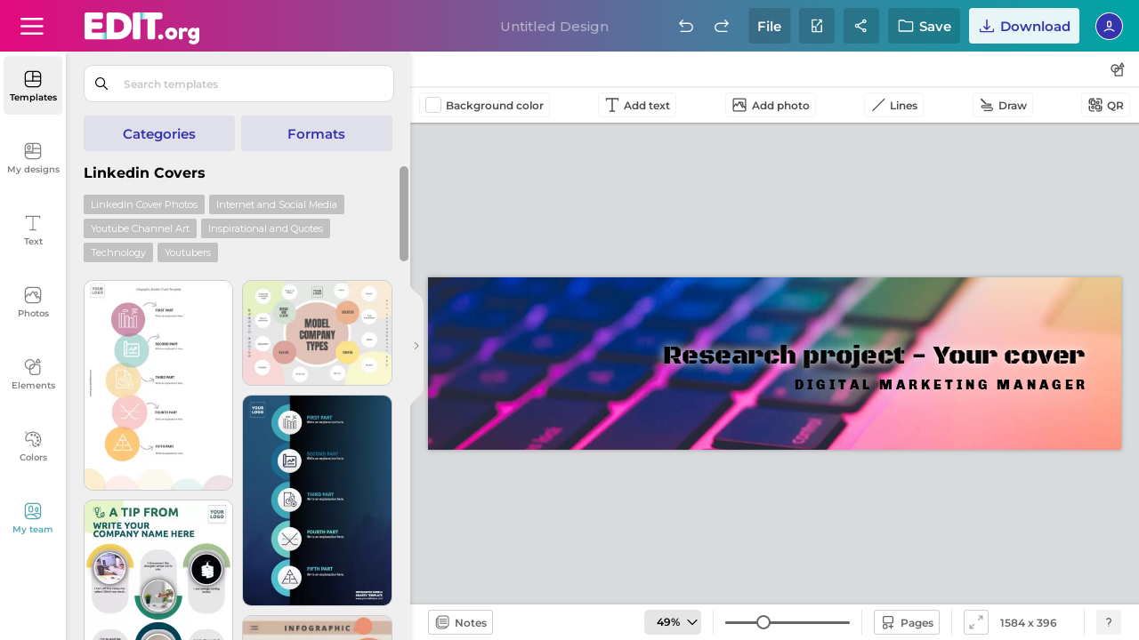

--- FILE ---
content_type: text/html; charset=utf-8
request_url: https://edit.org/devuelveAjaxEditorNEW.php?cambioSubCategoria=true&catAnterior=efectos2&s_textbox=0&categoria_editor=linkedincovers&loadpremium=0&valor_editor2=&valor_editor=1krqdm&lang=en&notificacion_borrada=&search_editor=&tipo_editor=&categoria_donde_estamos=&folder_click_team=&carpeta_donde_estamos=&subcatEditor=&subcategory=undefined&id_json_short=undefined&window_width=1280&tipo1=undefined&load_all_packs=0
body_size: 3127
content:
<div class="results-object-wrap">	
<button style="display:none;" onclick="scrollUp();" aria-label="Scroll up" class="scrollUp">
	<svg class="icon">
	<use xlink:href="/d/editor/sprite/spriteEdit-14-11-2025.svg#scroll-up"></use>
	</svg>

	</button><button id="loading-templates" class="scrollUp" style="width: 25% !important;margin-left: 37% !important;display:none;"><img src="https://d2vr64fd62ajh5.cloudfront.net/img/transp.png"></button><div style="display:none;" class='title-section'>Templates</div>







<div class="content-sub-cats catTemplates object-elements">




<div class="buttons_format_cat"></div><div class="ad_error_bloq"></div><div style="display:none;visibility:hidden;" id="ampling_button" class="ampling-button">
	<a onclick="expand_bar_function('expand');" href="#">
	<svg class="icon">
	  	<use xlink:href="/d/editor/sprite/spriteEdit-14-11-2025.svg#iconoAmpliado"></use>
	</svg>
	<svg class="icon">
	  	<use xlink:href="/d/editor/sprite/spriteEdit-14-11-2025.svg#iconoAmpliado2"></use>
	</svg>
	<svg class="icon">
	  	<use xlink:href="/d/editor/sprite/spriteEdit-14-11-2025.svg#iconoAmpliado3"></use>
	</svg>
	<svg class="icon">
	  	<use xlink:href="/d/editor/sprite/spriteEdit-14-11-2025.svg#iconoAmpliado4"></use>
	</svg>
	<span >Expand grid</span>
	</a>
</div>
<div style="display:none;visibility:hidden;" id="shrink_button" style="display:none;" class="ampling-button" >
	<a onclick="expand_bar_function('shrink');" href="#">
	<svg class="icon">
	  	<use xlink:href="/d/editor/sprite/spriteEdit-14-11-2025.svg#iconoAmpliado"></use>
	</svg>
	<svg class="icon">
	  	<use xlink:href="/d/editor/sprite/spriteEdit-14-11-2025.svg#iconoAmpliado2"></use>
	</svg>
	<svg class="icon">
	  	<use xlink:href="/d/editor/sprite/spriteEdit-14-11-2025.svg#iconoAmpliado3"></use>
	</svg>
	<svg class="icon">
	  	<use xlink:href="/d/editor/sprite/spriteEdit-14-11-2025.svg#iconoAmpliado4"></use>
	</svg>
	<span >Normal</span>
	</a>
</div>





<div class="breadcrumb-gral">


<p class="title-tickets">Linkedin Covers</p>
</div>



 
 






	

  	

<div class="results-object-wrap">
<div class="label-object-tag background_orange"><a  class="color_white"  href="#" onclick="grabar_accion('subcats_similar_formats','subcats_similar_formats');cambioTipoPorAjax('subcat123',371,'linkedincovers');">LinkedIn Cover Photos</a></div>





<div class="label-object-tag background_orange"><a  class="color_white"  href="#" onclick="grabar_accion('subcats_similar_formats','subcats_similar_formats');cambioTipoPorAjax(19,'1001001','linkedincovers');">Internet and Social Media</a></div>





<div class="label-object-tag background_orange"><a  class="color_white"  href="#" onclick="grabar_accion('subcats_similar_formats','subcats_similar_formats');cambioTipoPorAjax('subcat123',429,'linkedincovers');">Youtube Channel Art</a></div>





<div class="label-object-tag background_orange"><a  class="color_white"  href="#" onclick="grabar_accion('subcats_similar_formats','subcats_similar_formats');cambioTipoPorAjax(3,'1001001','linkedincovers');">Inspirational and Quotes</a></div>





<div class="label-object-tag background_orange"><a  class="color_white"  href="#" onclick="grabar_accion('subcats_similar_formats','subcats_similar_formats');cambioTipoPorAjax(1,'1001001','linkedincovers');">Technology</a></div>





<div class="label-object-tag background_orange"><a  class="color_white"  href="#" onclick="grabar_accion('subcats_similar_formats','subcats_similar_formats');cambioTipoPorAjax(42,'1001001','linkedincovers');">Youtubers</a></div>







</div>



<img with="100" height="100" loading="lazy" id="loading_templates_top" 
style="width: 100px !important;margin-left: auto !important;margin-right: auto !important;display:none;" 
class="loading_templates ffff" src="https://edit.org/editor/img/loading-edit.svg">

<div id="templates_list" class="js-masonry" ondragstart="return false;" ondrop="return false;">





<div id="templatef62b7d09f03270186e49e0096597b61b" class="fieldTemplates">

<div class="animate-gradient-pink container_template aaaa">

<div style="display:none;" style='display:none;' class="captionTemplate2"></div><div class="pages-cant"></div><div onclick="dropdownToggle(this)" class="dropdownExample"><button class="dropbtn" aria-label="button"></button><div class="dropdown-content"><div class="box-tooltip"></div></div></div>

<div onclick="dropdownToggle(this)" style="" class="dropdownExample side-options"><div class="dropdown-content"><div class="box-tooltip"><div onclick="loadCanvas2('333vmm0ai','json_efectos','','','','','','');" >
            <div class="iconBackground openthisdesign"></div>

		<p>Open this design</p></div><div onclick="saveCanvasUserQuestion2('nuevo_json_efectos','','333vmm0ai')">
        <div class="iconBackground createacopynew"></div>
		<p>Save a copy</p></div><div onclick="openNewWindow('/edit/all/333vmm0ai');">
            <div class="iconBackground abrirventana"></div>

		<p>Open in a new window</p></div><div onclick="grabar_accion('similars_from_template','similars_from_template');cambioFolderPorAjax('similars','333vmm0ai');"><div class="iconBackground similardesign"></div><p>Related designs</p></div><div onclick="getPhotoInfo('333vmm0ai');"><div class="iconBackground informaciondiseno"></div><p>Details</p></div><div onclick="share_design_team('json_efectos','333vmm0ai')"><div class="iconBackground shareteam"></div><p>Share with team</p></div><div onclick="AddPages('','333vmm0ai','t')"><div class="iconBackground addpages"></div><p>Add as a new page</p></div></div></div><button class="dropbtn" aria-label="button"></button></div><div class="captionTemplate star-prem mydesignsTemplates displaynone "><span class='icon star-premium cucarda'></span></div><div class="brand_template brand_template_none displaynone "></div><div class="team-floater displaynone"></div><div class="img-box aaa"><img fetchpriority=high width="318" height="450" draggable="true" alt="Loading" onmouseover="imagen_mouseOver('333vmm0ai','json_efectos')" id="333vmm0ai" class="cliqueable draggable ttt" onclick="loadCanvas2('333vmm0ai','json_efectos','','','','1584','396','');"  onload="var el=this.closest('.animate-gradient-pink, .animate-gradient-green'); if(el){el.classList.remove('animate-gradient-pink','animate-gradient-green');}" onerror="this.src='/editor/json/2023/06/27/f/6/f62b7d09f03270186e49e0096597b61b.jpg'"  src="/editor/json/2023/06/27/f/6/f62b7d09f03270186e49e0096597b61b.webp?rand=2"  /></div>
</div></div>





<div id="template80c11eb26c9bc2bf01e9e49b0886d6aa" class="fieldTemplates">

<div class="animate-gradient-green container_template aaaa">

<div style="display:none;" style='display:none;' class="captionTemplate2"></div><div class="pages-cant"></div><div onclick="dropdownToggle(this)" class="dropdownExample"><button class="dropbtn" aria-label="button"></button><div class="dropdown-content"><div class="box-tooltip"></div></div></div>

<div onclick="dropdownToggle(this)" style="" class="dropdownExample side-options"><div class="dropdown-content"><div class="box-tooltip"><div onclick="loadCanvas2('eosua7sq','json_efectos','','','','','','');" >
            <div class="iconBackground openthisdesign"></div>

		<p>Open this design</p></div><div onclick="saveCanvasUserQuestion2('nuevo_json_efectos','','eosua7sq')">
        <div class="iconBackground createacopynew"></div>
		<p>Save a copy</p></div><div onclick="openNewWindow('/edit/all/eosua7sq');">
            <div class="iconBackground abrirventana"></div>

		<p>Open in a new window</p></div><div onclick="grabar_accion('similars_from_template','similars_from_template');cambioFolderPorAjax('similars','eosua7sq');"><div class="iconBackground similardesign"></div><p>Related designs</p></div><div onclick="getPhotoInfo('eosua7sq');"><div class="iconBackground informaciondiseno"></div><p>Details</p></div><div onclick="share_design_team('json_efectos','eosua7sq')"><div class="iconBackground shareteam"></div><p>Share with team</p></div><div onclick="AddPages('','eosua7sq','t')"><div class="iconBackground addpages"></div><p>Add as a new page</p></div></div></div><button class="dropbtn" aria-label="button"></button></div><div class="captionTemplate star-prem mydesignsTemplates displaynone "><span class='icon star-premium cucarda'></span></div><div class="brand_template brand_template_none displaynone "></div><div class="team-floater displaynone"></div><div class="img-box aaa"><img fetchpriority=high width="475" height="335" draggable="true" alt="Loading" onmouseover="imagen_mouseOver('eosua7sq','json_efectos')" id="eosua7sq" class="cliqueable draggable ttt" onclick="loadCanvas2('eosua7sq','json_efectos','','','','1584','396','');"  onload="var el=this.closest('.animate-gradient-pink, .animate-gradient-green'); if(el){el.classList.remove('animate-gradient-pink','animate-gradient-green');}" onerror="this.src='/editor/json/2023/06/23/8/0/80c11eb26c9bc2bf01e9e49b0886d6aa.jpg'"  src="/editor/json/2023/06/23/8/0/80c11eb26c9bc2bf01e9e49b0886d6aa.webp?rand=2"  /></div>
</div></div>





<div id="template2875ad51645650855b13d0217476a1ba" class="fieldTemplates">

<div class="animate-gradient-pink container_template aaaa">

<div style="display:none;" style='display:none;' class="captionTemplate2"></div><div class="pages-cant"></div><div onclick="dropdownToggle(this)" class="dropdownExample"><button class="dropbtn" aria-label="button"></button><div class="dropdown-content"><div class="box-tooltip"></div></div></div>

<div onclick="dropdownToggle(this)" style="" class="dropdownExample side-options"><div class="dropdown-content"><div class="box-tooltip"><div onclick="loadCanvas2('32k8cu7i2','json_efectos','','','','','','');" >
            <div class="iconBackground openthisdesign"></div>

		<p>Open this design</p></div><div onclick="saveCanvasUserQuestion2('nuevo_json_efectos','','32k8cu7i2')">
        <div class="iconBackground createacopynew"></div>
		<p>Save a copy</p></div><div onclick="openNewWindow('/edit/all/32k8cu7i2');">
            <div class="iconBackground abrirventana"></div>

		<p>Open in a new window</p></div><div onclick="grabar_accion('similars_from_template','similars_from_template');cambioFolderPorAjax('similars','32k8cu7i2');"><div class="iconBackground similardesign"></div><p>Related designs</p></div><div onclick="getPhotoInfo('32k8cu7i2');"><div class="iconBackground informaciondiseno"></div><p>Details</p></div><div onclick="share_design_team('json_efectos','32k8cu7i2')"><div class="iconBackground shareteam"></div><p>Share with team</p></div><div onclick="AddPages('','32k8cu7i2','t')"><div class="iconBackground addpages"></div><p>Add as a new page</p></div></div></div><button class="dropbtn" aria-label="button"></button></div><div class="captionTemplate star-prem mydesignsTemplates displaynone "><span class='icon star-premium cucarda'></span></div><div class="brand_template brand_template_none displaynone "></div><div class="team-floater displaynone"></div><div class="img-box aaa"><img fetchpriority=high width="318" height="450" draggable="true" alt="Loading" onmouseover="imagen_mouseOver('32k8cu7i2','json_efectos')" id="32k8cu7i2" class="cliqueable draggable ttt" onclick="loadCanvas2('32k8cu7i2','json_efectos','','','','1584','396','');"  onload="var el=this.closest('.animate-gradient-pink, .animate-gradient-green'); if(el){el.classList.remove('animate-gradient-pink','animate-gradient-green');}" onerror="this.src='/editor/json/2023/06/23/2/8/2875ad51645650855b13d0217476a1ba.jpg'"  src="/editor/json/2023/06/23/2/8/2875ad51645650855b13d0217476a1ba.webp?rand=2"  /></div>
</div></div>





<div id="template1024f7dcd430ab50c728b5142f685b99" class="fieldTemplates">

<div class="animate-gradient-green container_template aaaa">

<div style="display:none;" style='display:none;' class="captionTemplate2"></div><div class="pages-cant"></div><div onclick="dropdownToggle(this)" class="dropdownExample"><button class="dropbtn" aria-label="button"></button><div class="dropdown-content"><div class="box-tooltip"></div></div></div>

<div onclick="dropdownToggle(this)" style="" class="dropdownExample side-options"><div class="dropdown-content"><div class="box-tooltip"><div onclick="loadCanvas2('3i3dcg4sa','json_efectos','','','','','','');" >
            <div class="iconBackground openthisdesign"></div>

		<p>Open this design</p></div><div onclick="saveCanvasUserQuestion2('nuevo_json_efectos','','3i3dcg4sa')">
        <div class="iconBackground createacopynew"></div>
		<p>Save a copy</p></div><div onclick="openNewWindow('/edit/all/3i3dcg4sa');">
            <div class="iconBackground abrirventana"></div>

		<p>Open in a new window</p></div><div onclick="grabar_accion('similars_from_template','similars_from_template');cambioFolderPorAjax('similars','3i3dcg4sa');"><div class="iconBackground similardesign"></div><p>Related designs</p></div><div onclick="getPhotoInfo('3i3dcg4sa');"><div class="iconBackground informaciondiseno"></div><p>Details</p></div><div onclick="share_design_team('json_efectos','3i3dcg4sa')"><div class="iconBackground shareteam"></div><p>Share with team</p></div><div onclick="AddPages('','3i3dcg4sa','t')"><div class="iconBackground addpages"></div><p>Add as a new page</p></div></div></div><button class="dropbtn" aria-label="button"></button></div><div class="captionTemplate star-prem mydesignsTemplates displaynone "><span class='icon star-premium cucarda'></span></div><div class="brand_template brand_template_none displaynone "></div><div class="team-floater displaynone"></div><div class="img-box aaa"><img fetchpriority=high width="318" height="450" draggable="true" alt="Loading" onmouseover="imagen_mouseOver('3i3dcg4sa','json_efectos')" id="3i3dcg4sa" class="cliqueable draggable ttt" onclick="loadCanvas2('3i3dcg4sa','json_efectos','','','','1584','396','');"  onload="var el=this.closest('.animate-gradient-pink, .animate-gradient-green'); if(el){el.classList.remove('animate-gradient-pink','animate-gradient-green');}" onerror="this.src='/editor/json/2023/06/27/1/0/1024f7dcd430ab50c728b5142f685b99.jpg'"  src="/editor/json/2023/06/27/1/0/1024f7dcd430ab50c728b5142f685b99.webp?rand=2"  /></div>
</div></div>





<div id="template005fbd1b445174d4c3acf066aaa6c036" class="fieldTemplates">

<div class="animate-gradient-pink container_template aaaa">

<div style="display:none;" style='display:none;' class="captionTemplate2"></div><div class="pages-cant"></div><div onclick="dropdownToggle(this)" class="dropdownExample"><button class="dropbtn" aria-label="button"></button><div class="dropdown-content"><div class="box-tooltip"></div></div></div>

<div onclick="dropdownToggle(this)" style="" class="dropdownExample side-options"><div class="dropdown-content"><div class="box-tooltip"><div onclick="loadCanvas2('2s4dzyeyi','json_efectos','','','','','','');" >
            <div class="iconBackground openthisdesign"></div>

		<p>Open this design</p></div><div onclick="saveCanvasUserQuestion2('nuevo_json_efectos','','2s4dzyeyi')">
        <div class="iconBackground createacopynew"></div>
		<p>Save a copy</p></div><div onclick="openNewWindow('/edit/all/2s4dzyeyi');">
            <div class="iconBackground abrirventana"></div>

		<p>Open in a new window</p></div><div onclick="grabar_accion('similars_from_template','similars_from_template');cambioFolderPorAjax('similars','2s4dzyeyi');"><div class="iconBackground similardesign"></div><p>Related designs</p></div><div onclick="getPhotoInfo('2s4dzyeyi');"><div class="iconBackground informaciondiseno"></div><p>Details</p></div><div onclick="share_design_team('json_efectos','2s4dzyeyi')"><div class="iconBackground shareteam"></div><p>Share with team</p></div><div onclick="AddPages('','2s4dzyeyi','t')"><div class="iconBackground addpages"></div><p>Add as a new page</p></div></div></div><button class="dropbtn" aria-label="button"></button></div><div class="captionTemplate star-prem mydesignsTemplates displaynone "><span class='icon star-premium cucarda'></span></div><div class="brand_template brand_template_none displaynone "></div><div class="team-floater displaynone"></div><div class="img-box aaa"><img fetchpriority=high width="361" height="361" draggable="true" alt="Loading" onmouseover="imagen_mouseOver('2s4dzyeyi','json_efectos')" id="2s4dzyeyi" class="cliqueable draggable ttt" onclick="loadCanvas2('2s4dzyeyi','json_efectos','','','','1584','396','');"  onload="var el=this.closest('.animate-gradient-pink, .animate-gradient-green'); if(el){el.classList.remove('animate-gradient-pink','animate-gradient-green');}" onerror="this.src='/editor/json/2023/06/23/0/0/005fbd1b445174d4c3acf066aaa6c036.jpg'"  src="/editor/json/2023/06/23/0/0/005fbd1b445174d4c3acf066aaa6c036.webp?rand=2"  /></div>
</div></div>





<div id="templated886741de7f8a8767ae347c7c59345ee" class="fieldTemplates">

<div class="animate-gradient-green container_template aaaa">

<div style="display:none;" style='display:none;' class="captionTemplate2"></div><div class="pages-cant"></div><div onclick="dropdownToggle(this)" class="dropdownExample"><button class="dropbtn" aria-label="button"></button><div class="dropdown-content"><div class="box-tooltip"></div></div></div>

<div onclick="dropdownToggle(this)" style="" class="dropdownExample side-options"><div class="dropdown-content"><div class="box-tooltip"><div onclick="loadCanvas2('2km6t3su2','json_efectos','','','','','','');" >
            <div class="iconBackground openthisdesign"></div>

		<p>Open this design</p></div><div onclick="saveCanvasUserQuestion2('nuevo_json_efectos','','2km6t3su2')">
        <div class="iconBackground createacopynew"></div>
		<p>Save a copy</p></div><div onclick="openNewWindow('/edit/all/2km6t3su2');">
            <div class="iconBackground abrirventana"></div>

		<p>Open in a new window</p></div><div onclick="grabar_accion('similars_from_template','similars_from_template');cambioFolderPorAjax('similars','2km6t3su2');"><div class="iconBackground similardesign"></div><p>Related designs</p></div><div onclick="getPhotoInfo('2km6t3su2');"><div class="iconBackground informaciondiseno"></div><p>Details</p></div><div onclick="share_design_team('json_efectos','2km6t3su2')"><div class="iconBackground shareteam"></div><p>Share with team</p></div><div onclick="AddPages('','2km6t3su2','t')"><div class="iconBackground addpages"></div><p>Add as a new page</p></div></div></div><button class="dropbtn" aria-label="button"></button></div><div class="captionTemplate star-prem mydesignsTemplates displaynone "><span class='icon star-premium cucarda'></span></div><div class="brand_template brand_template_none displaynone "></div><div class="team-floater displaynone"></div><div class="img-box aaa"><img fetchpriority=high width="361" height="361" draggable="true" alt="Loading" onmouseover="imagen_mouseOver('2km6t3su2','json_efectos')" id="2km6t3su2" class="cliqueable draggable ttt" onclick="loadCanvas2('2km6t3su2','json_efectos','','','','1584','396','');"  onload="var el=this.closest('.animate-gradient-pink, .animate-gradient-green'); if(el){el.classList.remove('animate-gradient-pink','animate-gradient-green');}" onerror="this.src='/editor/json/2023/06/27/d/8/d886741de7f8a8767ae347c7c59345ee.jpg'"  src="/editor/json/2023/06/27/d/8/d886741de7f8a8767ae347c7c59345ee.webp?rand=2"  /></div>
</div></div>





<div id="template0b5812b33d9b98e9ef999eae7a675dee" class="fieldTemplates">

<div class="animate-gradient-pink container_template aaaa">

<div style="display:none;" style='display:none;' class="captionTemplate2"></div><div class="pages-cant"></div><div onclick="dropdownToggle(this)" class="dropdownExample"><button class="dropbtn" aria-label="button"></button><div class="dropdown-content"><div class="box-tooltip"></div></div></div>

<div onclick="dropdownToggle(this)" style="" class="dropdownExample side-options"><div class="dropdown-content"><div class="box-tooltip"><div onclick="loadCanvas2('2egmt8iey','json_efectos','','','','','','');" >
            <div class="iconBackground openthisdesign"></div>

		<p>Open this design</p></div><div onclick="saveCanvasUserQuestion2('nuevo_json_efectos','','2egmt8iey')">
        <div class="iconBackground createacopynew"></div>
		<p>Save a copy</p></div><div onclick="openNewWindow('/edit/all/2egmt8iey');">
            <div class="iconBackground abrirventana"></div>

		<p>Open in a new window</p></div><div onclick="grabar_accion('similars_from_template','similars_from_template');cambioFolderPorAjax('similars','2egmt8iey');"><div class="iconBackground similardesign"></div><p>Related designs</p></div><div onclick="getPhotoInfo('2egmt8iey');"><div class="iconBackground informaciondiseno"></div><p>Details</p></div><div onclick="share_design_team('json_efectos','2egmt8iey')"><div class="iconBackground shareteam"></div><p>Share with team</p></div><div onclick="AddPages('','2egmt8iey','t')"><div class="iconBackground addpages"></div><p>Add as a new page</p></div></div></div><button class="dropbtn" aria-label="button"></button></div><div class="captionTemplate star-prem mydesignsTemplates displaynone "><span class='icon star-premium cucarda'></span></div><div class="brand_template brand_template_none displaynone "></div><div class="team-floater displaynone"></div><div class="img-box aaa"><img fetchpriority=high width="318" height="450" draggable="true" alt="Loading" onmouseover="imagen_mouseOver('2egmt8iey','json_efectos')" id="2egmt8iey" class="cliqueable draggable ttt" onclick="loadCanvas2('2egmt8iey','json_efectos','','','','1584','396','');"  onload="var el=this.closest('.animate-gradient-pink, .animate-gradient-green'); if(el){el.classList.remove('animate-gradient-pink','animate-gradient-green');}" onerror="this.src='/editor/json/2023/06/23/0/b/0b5812b33d9b98e9ef999eae7a675dee.jpg'"  src="/editor/json/2023/06/23/0/b/0b5812b33d9b98e9ef999eae7a675dee.webp?rand=2"  /></div>
</div></div>





<div id="template740390f12f27331c141e24ad794812c0" class="fieldTemplates">

<div class="animate-gradient-green container_template aaaa">

<div style="display:none;" style='display:none;' class="captionTemplate2"></div><div class="pages-cant"></div><div onclick="dropdownToggle(this)" class="dropdownExample"><button class="dropbtn" aria-label="button"></button><div class="dropdown-content"><div class="box-tooltip"></div></div></div>

<div onclick="dropdownToggle(this)" style="" class="dropdownExample side-options"><div class="dropdown-content"><div class="box-tooltip"><div onclick="loadCanvas2('2li6n4pyy','json_efectos','','','','','','');" >
            <div class="iconBackground openthisdesign"></div>

		<p>Open this design</p></div><div onclick="saveCanvasUserQuestion2('nuevo_json_efectos','','2li6n4pyy')">
        <div class="iconBackground createacopynew"></div>
		<p>Save a copy</p></div><div onclick="openNewWindow('/edit/all/2li6n4pyy');">
            <div class="iconBackground abrirventana"></div>

		<p>Open in a new window</p></div><div onclick="grabar_accion('similars_from_template','similars_from_template');cambioFolderPorAjax('similars','2li6n4pyy');"><div class="iconBackground similardesign"></div><p>Related designs</p></div><div onclick="getPhotoInfo('2li6n4pyy');"><div class="iconBackground informaciondiseno"></div><p>Details</p></div><div onclick="share_design_team('json_efectos','2li6n4pyy')"><div class="iconBackground shareteam"></div><p>Share with team</p></div><div onclick="AddPages('','2li6n4pyy','t')"><div class="iconBackground addpages"></div><p>Add as a new page</p></div></div></div><button class="dropbtn" aria-label="button"></button></div><div class="captionTemplate star-prem mydesignsTemplates displaynone "><span class='icon star-premium cucarda'></span></div><div class="brand_template brand_template_none displaynone "></div><div class="team-floater displaynone"></div><div class="img-box aaa"><img fetchpriority=high width="361" height="361" draggable="true" alt="Loading" onmouseover="imagen_mouseOver('2li6n4pyy','json_efectos')" id="2li6n4pyy" class="cliqueable draggable ttt" onclick="loadCanvas2('2li6n4pyy','json_efectos','','','','1584','396','');"  onload="var el=this.closest('.animate-gradient-pink, .animate-gradient-green'); if(el){el.classList.remove('animate-gradient-pink','animate-gradient-green');}" onerror="this.src='/editor/json/2023/06/25/7/4/740390f12f27331c141e24ad794812c0.jpg'"  src="/editor/json/2023/06/25/7/4/740390f12f27331c141e24ad794812c0.webp?rand=2"  /></div>
</div></div>





<div id="templated35c3dbc728fe77ff67ed9ab555e73de" class="fieldTemplates">

<div class="animate-gradient-pink container_template aaaa">

<div style="display:none;" style='display:none;' class="captionTemplate2"></div><div class="pages-cant"></div><div onclick="dropdownToggle(this)" class="dropdownExample"><button class="dropbtn" aria-label="button"></button><div class="dropdown-content"><div class="box-tooltip"></div></div></div>

<div onclick="dropdownToggle(this)" style="" class="dropdownExample side-options"><div class="dropdown-content"><div class="box-tooltip"><div onclick="loadCanvas2('16coy8x6i','json_efectos','','','','','','');" >
            <div class="iconBackground openthisdesign"></div>

		<p>Open this design</p></div><div onclick="saveCanvasUserQuestion2('nuevo_json_efectos','','16coy8x6i')">
        <div class="iconBackground createacopynew"></div>
		<p>Save a copy</p></div><div onclick="openNewWindow('/edit/all/16coy8x6i');">
            <div class="iconBackground abrirventana"></div>

		<p>Open in a new window</p></div><div onclick="grabar_accion('similars_from_template','similars_from_template');cambioFolderPorAjax('similars','16coy8x6i');"><div class="iconBackground similardesign"></div><p>Related designs</p></div><div onclick="getPhotoInfo('16coy8x6i');"><div class="iconBackground informaciondiseno"></div><p>Details</p></div><div onclick="share_design_team('json_efectos','16coy8x6i')"><div class="iconBackground shareteam"></div><p>Share with team</p></div><div onclick="AddPages('','16coy8x6i','t')"><div class="iconBackground addpages"></div><p>Add as a new page</p></div></div></div><button class="dropbtn" aria-label="button"></button></div><div class="captionTemplate star-prem mydesignsTemplates displaynone "><span class='icon star-premium cucarda'></span></div><div class="brand_template brand_template_none displaynone "></div><div class="team-floater displaynone"></div><div class="img-box"><img   width="475" height="335" draggable="true" alt="Loading" onmouseover="imagen_mouseOver('16coy8x6i','json_efectos')" id="16coy8x6i" class="cliqueable draggable" onclick="loadCanvas2('16coy8x6i','json_efectos','','','','1584','396','');"  onerror="this.src='/editor/json/2023/06/23/d/3/d35c3dbc728fe77ff67ed9ab555e73de.jpg'"  src="/editor/json/2023/06/23/d/3/d35c3dbc728fe77ff67ed9ab555e73de.webp?rand=2" /></div>
</div></div>





<div id="template2cc633ed85c2891b1a08d514ab51bbe6" class="fieldTemplates">

<div class="animate-gradient-green container_template aaaa">

<div style="display:none;" style='display:none;' class="captionTemplate2"></div><div class="pages-cant"></div><div onclick="dropdownToggle(this)" class="dropdownExample"><button class="dropbtn" aria-label="button"></button><div class="dropdown-content"><div class="box-tooltip"></div></div></div>

<div onclick="dropdownToggle(this)" style="" class="dropdownExample side-options"><div class="dropdown-content"><div class="box-tooltip"><div onclick="loadCanvas2('28w2k6iuy','json_efectos','','','','','','');" >
            <div class="iconBackground openthisdesign"></div>

		<p>Open this design</p></div><div onclick="saveCanvasUserQuestion2('nuevo_json_efectos','','28w2k6iuy')">
        <div class="iconBackground createacopynew"></div>
		<p>Save a copy</p></div><div onclick="openNewWindow('/edit/all/28w2k6iuy');">
            <div class="iconBackground abrirventana"></div>

		<p>Open in a new window</p></div><div onclick="grabar_accion('similars_from_template','similars_from_template');cambioFolderPorAjax('similars','28w2k6iuy');"><div class="iconBackground similardesign"></div><p>Related designs</p></div><div onclick="getPhotoInfo('28w2k6iuy');"><div class="iconBackground informaciondiseno"></div><p>Details</p></div><div onclick="share_design_team('json_efectos','28w2k6iuy')"><div class="iconBackground shareteam"></div><p>Share with team</p></div><div onclick="AddPages('','28w2k6iuy','t')"><div class="iconBackground addpages"></div><p>Add as a new page</p></div></div></div><button class="dropbtn" aria-label="button"></button></div><div class="captionTemplate star-prem mydesignsTemplates displaynone "><span class='icon star-premium cucarda'></span></div><div class="brand_template brand_template_none displaynone "></div><div class="team-floater displaynone"></div><div class="img-box"><img   width="318" height="450" draggable="true" alt="Loading" onmouseover="imagen_mouseOver('28w2k6iuy','json_efectos')" id="28w2k6iuy" class="cliqueable draggable" onclick="loadCanvas2('28w2k6iuy','json_efectos','','','','1584','396','');"  onerror="this.src='/editor/json/2023/06/23/2/c/2cc633ed85c2891b1a08d514ab51bbe6.jpg'"  src="/editor/json/2023/06/23/2/c/2cc633ed85c2891b1a08d514ab51bbe6.webp?rand=2" /></div>
</div></div>





<div id="template6ca8817b46212a64b34c09a5e983a5c2" class="fieldTemplates">

<div class="animate-gradient-pink container_template aaaa">

<div style="display:none;" style='display:none;' class="captionTemplate2"></div><div class="pages-cant"></div><div onclick="dropdownToggle(this)" class="dropdownExample"><button class="dropbtn" aria-label="button"></button><div class="dropdown-content"><div class="box-tooltip"></div></div></div>

<div onclick="dropdownToggle(this)" style="" class="dropdownExample side-options"><div class="dropdown-content"><div class="box-tooltip"><div onclick="loadCanvas2('3e6l22rei','json_efectos','','','','','','');" >
            <div class="iconBackground openthisdesign"></div>

		<p>Open this design</p></div><div onclick="saveCanvasUserQuestion2('nuevo_json_efectos','','3e6l22rei')">
        <div class="iconBackground createacopynew"></div>
		<p>Save a copy</p></div><div onclick="openNewWindow('/edit/all/3e6l22rei');">
            <div class="iconBackground abrirventana"></div>

		<p>Open in a new window</p></div><div onclick="grabar_accion('similars_from_template','similars_from_template');cambioFolderPorAjax('similars','3e6l22rei');"><div class="iconBackground similardesign"></div><p>Related designs</p></div><div onclick="getPhotoInfo('3e6l22rei');"><div class="iconBackground informaciondiseno"></div><p>Details</p></div><div onclick="share_design_team('json_efectos','3e6l22rei')"><div class="iconBackground shareteam"></div><p>Share with team</p></div><div onclick="AddPages('','3e6l22rei','t')"><div class="iconBackground addpages"></div><p>Add as a new page</p></div></div></div><button class="dropbtn" aria-label="button"></button></div><div class="captionTemplate star-prem mydesignsTemplates displaynone "><span class='icon star-premium cucarda'></span></div><div class="brand_template brand_template_none displaynone "></div><div class="team-floater displaynone"></div><div class="img-box"><img   width="475" height="335" draggable="true" alt="Loading" onmouseover="imagen_mouseOver('3e6l22rei','json_efectos')" id="3e6l22rei" class="cliqueable draggable" onclick="loadCanvas2('3e6l22rei','json_efectos','','','','1584','396','');"  onerror="this.src='/editor/json/2023/06/23/6/c/6ca8817b46212a64b34c09a5e983a5c2.jpg'"  src="/editor/json/2023/06/23/6/c/6ca8817b46212a64b34c09a5e983a5c2.webp?rand=2" /></div>
</div></div>





<div id="template67f0c7ae5ff96f218358b8dc6946ac2a" class="fieldTemplates">

<div class="animate-gradient-green container_template aaaa">

<div style="display:none;" style='display:none;' class="captionTemplate2"></div><div class="pages-cant"></div><div onclick="dropdownToggle(this)" class="dropdownExample"><button class="dropbtn" aria-label="button"></button><div class="dropdown-content"><div class="box-tooltip"></div></div></div>

<div onclick="dropdownToggle(this)" style="" class="dropdownExample side-options"><div class="dropdown-content"><div class="box-tooltip"><div onclick="loadCanvas2('20cp3nh4q','json_efectos','','','','','','');" >
            <div class="iconBackground openthisdesign"></div>

		<p>Open this design</p></div><div onclick="saveCanvasUserQuestion2('nuevo_json_efectos','','20cp3nh4q')">
        <div class="iconBackground createacopynew"></div>
		<p>Save a copy</p></div><div onclick="openNewWindow('/edit/all/20cp3nh4q');">
            <div class="iconBackground abrirventana"></div>

		<p>Open in a new window</p></div><div onclick="grabar_accion('similars_from_template','similars_from_template');cambioFolderPorAjax('similars','20cp3nh4q');"><div class="iconBackground similardesign"></div><p>Related designs</p></div><div onclick="getPhotoInfo('20cp3nh4q');"><div class="iconBackground informaciondiseno"></div><p>Details</p></div><div onclick="share_design_team('json_efectos','20cp3nh4q')"><div class="iconBackground shareteam"></div><p>Share with team</p></div><div onclick="AddPages('','20cp3nh4q','t')"><div class="iconBackground addpages"></div><p>Add as a new page</p></div></div></div><button class="dropbtn" aria-label="button"></button></div><div class="captionTemplate star-prem mydesignsTemplates displaynone "><span class='icon star-premium cucarda'></span></div><div class="brand_template brand_template_none displaynone "></div><div class="team-floater displaynone"></div><div class="img-box"><img   width="318" height="450" draggable="true" alt="Loading" onmouseover="imagen_mouseOver('20cp3nh4q','json_efectos')" id="20cp3nh4q" class="cliqueable draggable" onclick="loadCanvas2('20cp3nh4q','json_efectos','','','','1584','396','');"  onerror="this.src='/editor/json/2023/06/27/6/7/67f0c7ae5ff96f218358b8dc6946ac2a.jpg'"  src="/editor/json/2023/06/27/6/7/67f0c7ae5ff96f218358b8dc6946ac2a.webp?rand=2" /></div>
</div></div>





<div id="templatedfdf48b051a02c6d48b6cf1195b871a2" class="fieldTemplates">

<div class="animate-gradient-pink container_template aaaa">

<div style="display:none;" style='display:none;' class="captionTemplate2"></div><div class="pages-cant"></div><div onclick="dropdownToggle(this)" class="dropdownExample"><button class="dropbtn" aria-label="button"></button><div class="dropdown-content"><div class="box-tooltip"></div></div></div>

<div onclick="dropdownToggle(this)" style="" class="dropdownExample side-options"><div class="dropdown-content"><div class="box-tooltip"><div onclick="loadCanvas2('3hhqxyz5m','json_efectos','','','','','','');" >
            <div class="iconBackground openthisdesign"></div>

		<p>Open this design</p></div><div onclick="saveCanvasUserQuestion2('nuevo_json_efectos','','3hhqxyz5m')">
        <div class="iconBackground createacopynew"></div>
		<p>Save a copy</p></div><div onclick="openNewWindow('/edit/all/3hhqxyz5m');">
            <div class="iconBackground abrirventana"></div>

		<p>Open in a new window</p></div><div onclick="grabar_accion('similars_from_template','similars_from_template');cambioFolderPorAjax('similars','3hhqxyz5m');"><div class="iconBackground similardesign"></div><p>Related designs</p></div><div onclick="getPhotoInfo('3hhqxyz5m');"><div class="iconBackground informaciondiseno"></div><p>Details</p></div><div onclick="share_design_team('json_efectos','3hhqxyz5m')"><div class="iconBackground shareteam"></div><p>Share with team</p></div><div onclick="AddPages('','3hhqxyz5m','t')"><div class="iconBackground addpages"></div><p>Add as a new page</p></div></div></div><button class="dropbtn" aria-label="button"></button></div><div class="captionTemplate star-prem mydesignsTemplates displaynone "><span class='icon star-premium cucarda'></span></div><div class="brand_template brand_template_none displaynone "></div><div class="team-floater displaynone"></div><div class="img-box"><img   width="475" height="335" draggable="true" alt="Loading" onmouseover="imagen_mouseOver('3hhqxyz5m','json_efectos')" id="3hhqxyz5m" class="cliqueable draggable" onclick="loadCanvas2('3hhqxyz5m','json_efectos','','','','1584','396','');"  onerror="this.src='/editor/json/2023/06/27/d/f/dfdf48b051a02c6d48b6cf1195b871a2.jpg'"  src="/editor/json/2023/06/27/d/f/dfdf48b051a02c6d48b6cf1195b871a2.webp?rand=2" /></div>
</div></div>





<div id="template33124ef13251d25d08eaaa0dfcc7d101" class="fieldTemplates">

<div class="animate-gradient-green container_template aaaa">

<div style="display:none;" style='display:none;' class="captionTemplate2"></div><div class="pages-cant"></div><div onclick="dropdownToggle(this)" class="dropdownExample"><button class="dropbtn" aria-label="button"></button><div class="dropdown-content"><div class="box-tooltip"></div></div></div>

<div onclick="dropdownToggle(this)" style="" class="dropdownExample side-options"><div class="dropdown-content"><div class="box-tooltip"><div onclick="loadCanvas2('1cl8zp2nu','json_efectos','','','','','','');" >
            <div class="iconBackground openthisdesign"></div>

		<p>Open this design</p></div><div onclick="saveCanvasUserQuestion2('nuevo_json_efectos','','1cl8zp2nu')">
        <div class="iconBackground createacopynew"></div>
		<p>Save a copy</p></div><div onclick="openNewWindow('/edit/all/1cl8zp2nu');">
            <div class="iconBackground abrirventana"></div>

		<p>Open in a new window</p></div><div onclick="grabar_accion('similars_from_template','similars_from_template');cambioFolderPorAjax('similars','1cl8zp2nu');"><div class="iconBackground similardesign"></div><p>Related designs</p></div><div onclick="getPhotoInfo('1cl8zp2nu');"><div class="iconBackground informaciondiseno"></div><p>Details</p></div><div onclick="share_design_team('json_efectos','1cl8zp2nu')"><div class="iconBackground shareteam"></div><p>Share with team</p></div><div onclick="AddPages('','1cl8zp2nu','t')"><div class="iconBackground addpages"></div><p>Add as a new page</p></div></div></div><button class="dropbtn" aria-label="button"></button></div><div class="captionTemplate star-prem mydesignsTemplates displaynone "><span class='icon star-premium cucarda'></span></div><div class="brand_template brand_template_none displaynone "></div><div class="team-floater displaynone"></div><div class="img-box"><img   width="318" height="450" draggable="true" alt="Loading" onmouseover="imagen_mouseOver('1cl8zp2nu','json_efectos')" id="1cl8zp2nu" class="cliqueable draggable" onclick="loadCanvas2('1cl8zp2nu','json_efectos','','','','1584','396','');"  onerror="this.src='/editor/json/2023/06/27/3/3/33124ef13251d25d08eaaa0dfcc7d101.jpg'"  src="/editor/json/2023/06/27/3/3/33124ef13251d25d08eaaa0dfcc7d101.webp?rand=2" /></div>
</div></div>





<div id="template38f29f6e5e4720a0d658ef0b2564d642" class="fieldTemplates">

<div class="animate-gradient-pink container_template aaaa">

<div style="display:none;" style='display:none;' class="captionTemplate2"></div><div class="pages-cant"></div><div onclick="dropdownToggle(this)" class="dropdownExample"><button class="dropbtn" aria-label="button"></button><div class="dropdown-content"><div class="box-tooltip"></div></div></div>

<div onclick="dropdownToggle(this)" style="" class="dropdownExample side-options"><div class="dropdown-content"><div class="box-tooltip"><div onclick="loadCanvas2('3h3279hoa','json_efectos','','','','','','');" >
            <div class="iconBackground openthisdesign"></div>

		<p>Open this design</p></div><div onclick="saveCanvasUserQuestion2('nuevo_json_efectos','','3h3279hoa')">
        <div class="iconBackground createacopynew"></div>
		<p>Save a copy</p></div><div onclick="openNewWindow('/edit/all/3h3279hoa');">
            <div class="iconBackground abrirventana"></div>

		<p>Open in a new window</p></div><div onclick="grabar_accion('similars_from_template','similars_from_template');cambioFolderPorAjax('similars','3h3279hoa');"><div class="iconBackground similardesign"></div><p>Related designs</p></div><div onclick="getPhotoInfo('3h3279hoa');"><div class="iconBackground informaciondiseno"></div><p>Details</p></div><div onclick="share_design_team('json_efectos','3h3279hoa')"><div class="iconBackground shareteam"></div><p>Share with team</p></div><div onclick="AddPages('','3h3279hoa','t')"><div class="iconBackground addpages"></div><p>Add as a new page</p></div></div></div><button class="dropbtn" aria-label="button"></button></div><div class="captionTemplate star-prem mydesignsTemplates displaynone "><span class='icon star-premium cucarda'></span></div><div class="brand_template brand_template_none displaynone "></div><div class="team-floater displaynone"></div><div class="img-box"><img   width="475" height="335" draggable="true" alt="Loading" onmouseover="imagen_mouseOver('3h3279hoa','json_efectos')" id="3h3279hoa" class="cliqueable draggable" onclick="loadCanvas2('3h3279hoa','json_efectos','','','','1584','396','');"  onerror="this.src='/editor/json/2023/06/23/3/8/38f29f6e5e4720a0d658ef0b2564d642.jpg'"  src="/editor/json/2023/06/23/3/8/38f29f6e5e4720a0d658ef0b2564d642.webp?rand=2" /></div>
</div></div>





<div id="template039d8ca529358766bfdef86812083807" class="fieldTemplates">

<div class="animate-gradient-green container_template aaaa">

<div style="display:none;" style='display:none;' class="captionTemplate2"></div><div class="pages-cant"></div><div onclick="dropdownToggle(this)" class="dropdownExample"><button class="dropbtn" aria-label="button"></button><div class="dropdown-content"><div class="box-tooltip"></div></div></div>

<div onclick="dropdownToggle(this)" style="" class="dropdownExample side-options"><div class="dropdown-content"><div class="box-tooltip"><div onclick="loadCanvas2('31r1lqnqy','json_efectos','','','','','','');" >
            <div class="iconBackground openthisdesign"></div>

		<p>Open this design</p></div><div onclick="saveCanvasUserQuestion2('nuevo_json_efectos','','31r1lqnqy')">
        <div class="iconBackground createacopynew"></div>
		<p>Save a copy</p></div><div onclick="openNewWindow('/edit/all/31r1lqnqy');">
            <div class="iconBackground abrirventana"></div>

		<p>Open in a new window</p></div><div onclick="grabar_accion('similars_from_template','similars_from_template');cambioFolderPorAjax('similars','31r1lqnqy');"><div class="iconBackground similardesign"></div><p>Related designs</p></div><div onclick="getPhotoInfo('31r1lqnqy');"><div class="iconBackground informaciondiseno"></div><p>Details</p></div><div onclick="share_design_team('json_efectos','31r1lqnqy')"><div class="iconBackground shareteam"></div><p>Share with team</p></div><div onclick="AddPages('','31r1lqnqy','t')"><div class="iconBackground addpages"></div><p>Add as a new page</p></div></div></div><button class="dropbtn" aria-label="button"></button></div><div class="captionTemplate star-prem mydesignsTemplates displaynone "><span class='icon star-premium cucarda'></span></div><div class="brand_template brand_template_none displaynone "></div><div class="team-floater displaynone"></div><div class="img-box"><img   width="361" height="361" draggable="true" alt="Loading" onmouseover="imagen_mouseOver('31r1lqnqy','json_efectos')" id="31r1lqnqy" class="cliqueable draggable" onclick="loadCanvas2('31r1lqnqy','json_efectos','','','','1584','396','');"  onerror="this.src='/editor/json/2023/06/23/0/3/039d8ca529358766bfdef86812083807.jpg'"  src="/editor/json/2023/06/23/0/3/039d8ca529358766bfdef86812083807.webp?rand=2" /></div>
</div></div>





<div id="templatef106f4e73c52e4bef8558cede3fda6ed" class="fieldTemplates">

<div class="animate-gradient-pink container_template aaaa">

<div style="display:none;" style='display:none;' class="captionTemplate2"></div><div class="pages-cant"></div><div onclick="dropdownToggle(this)" class="dropdownExample"><button class="dropbtn" aria-label="button"></button><div class="dropdown-content"><div class="box-tooltip"></div></div></div>

<div onclick="dropdownToggle(this)" style="" class="dropdownExample side-options"><div class="dropdown-content"><div class="box-tooltip"><div onclick="loadCanvas2('39wxm91q2','json_efectos','','','','','','');" >
            <div class="iconBackground openthisdesign"></div>

		<p>Open this design</p></div><div onclick="saveCanvasUserQuestion2('nuevo_json_efectos','','39wxm91q2')">
        <div class="iconBackground createacopynew"></div>
		<p>Save a copy</p></div><div onclick="openNewWindow('/edit/all/39wxm91q2');">
            <div class="iconBackground abrirventana"></div>

		<p>Open in a new window</p></div><div onclick="grabar_accion('similars_from_template','similars_from_template');cambioFolderPorAjax('similars','39wxm91q2');"><div class="iconBackground similardesign"></div><p>Related designs</p></div><div onclick="getPhotoInfo('39wxm91q2');"><div class="iconBackground informaciondiseno"></div><p>Details</p></div><div onclick="share_design_team('json_efectos','39wxm91q2')"><div class="iconBackground shareteam"></div><p>Share with team</p></div><div onclick="AddPages('','39wxm91q2','t')"><div class="iconBackground addpages"></div><p>Add as a new page</p></div></div></div><button class="dropbtn" aria-label="button"></button></div><div class="captionTemplate star-prem mydesignsTemplates displaynone "><span class='icon star-premium cucarda'></span></div><div class="brand_template brand_template_none displaynone "></div><div class="team-floater displaynone"></div><div class="img-box"><img   width="318" height="450" draggable="true" alt="Loading" onmouseover="imagen_mouseOver('39wxm91q2','json_efectos')" id="39wxm91q2" class="cliqueable draggable" onclick="loadCanvas2('39wxm91q2','json_efectos','','','','1584','396','');"  onerror="this.src='/editor/json/2023/06/27/f/1/f106f4e73c52e4bef8558cede3fda6ed.jpg'"  src="/editor/json/2023/06/27/f/1/f106f4e73c52e4bef8558cede3fda6ed.webp?rand=2" /></div>
</div></div>





<div id="templateeeff6f561da68fe2e02564e86d3d3cba" class="fieldTemplates">

<div class="animate-gradient-green container_template aaaa">

<div style="display:none;" style='display:none;' class="captionTemplate2"></div><div class="pages-cant"></div><div onclick="dropdownToggle(this)" class="dropdownExample"><button class="dropbtn" aria-label="button"></button><div class="dropdown-content"><div class="box-tooltip"></div></div></div>

<div onclick="dropdownToggle(this)" style="" class="dropdownExample side-options"><div class="dropdown-content"><div class="box-tooltip"><div onclick="loadCanvas2('1c74xsuyi','json_efectos','','','','','','');" >
            <div class="iconBackground openthisdesign"></div>

		<p>Open this design</p></div><div onclick="saveCanvasUserQuestion2('nuevo_json_efectos','','1c74xsuyi')">
        <div class="iconBackground createacopynew"></div>
		<p>Save a copy</p></div><div onclick="openNewWindow('/edit/all/1c74xsuyi');">
            <div class="iconBackground abrirventana"></div>

		<p>Open in a new window</p></div><div onclick="grabar_accion('similars_from_template','similars_from_template');cambioFolderPorAjax('similars','1c74xsuyi');"><div class="iconBackground similardesign"></div><p>Related designs</p></div><div onclick="getPhotoInfo('1c74xsuyi');"><div class="iconBackground informaciondiseno"></div><p>Details</p></div><div onclick="share_design_team('json_efectos','1c74xsuyi')"><div class="iconBackground shareteam"></div><p>Share with team</p></div><div onclick="AddPages('','1c74xsuyi','t')"><div class="iconBackground addpages"></div><p>Add as a new page</p></div></div></div><button class="dropbtn" aria-label="button"></button></div><div class="captionTemplate star-prem mydesignsTemplates displaynone "><span class='icon star-premium cucarda'></span></div><div class="brand_template brand_template_none displaynone "></div><div class="team-floater displaynone"></div><div class="img-box"><img   width="318" height="450" draggable="true" alt="Loading" onmouseover="imagen_mouseOver('1c74xsuyi','json_efectos')" id="1c74xsuyi" class="cliqueable draggable" onclick="loadCanvas2('1c74xsuyi','json_efectos','','','','1584','396','');"  onerror="this.src='/editor/json/2023/06/27/e/e/eeff6f561da68fe2e02564e86d3d3cba.jpg'"  src="/editor/json/2023/06/27/e/e/eeff6f561da68fe2e02564e86d3d3cba.webp?rand=2" /></div>
</div></div>





<div id="template5ef6f4609977d46ad622931b8167cdc9" class="fieldTemplates">

<div class="animate-gradient-pink container_template aaaa">

<div style="display:none;" style='display:none;' class="captionTemplate2"></div><div class="pages-cant"></div><div onclick="dropdownToggle(this)" class="dropdownExample"><button class="dropbtn" aria-label="button"></button><div class="dropdown-content"><div class="box-tooltip"></div></div></div>

<div onclick="dropdownToggle(this)" style="" class="dropdownExample side-options"><div class="dropdown-content"><div class="box-tooltip"><div onclick="loadCanvas2('1sveknyre','json_efectos','','','','','','');" >
            <div class="iconBackground openthisdesign"></div>

		<p>Open this design</p></div><div onclick="saveCanvasUserQuestion2('nuevo_json_efectos','','1sveknyre')">
        <div class="iconBackground createacopynew"></div>
		<p>Save a copy</p></div><div onclick="openNewWindow('/edit/all/1sveknyre');">
            <div class="iconBackground abrirventana"></div>

		<p>Open in a new window</p></div><div onclick="grabar_accion('similars_from_template','similars_from_template');cambioFolderPorAjax('similars','1sveknyre');"><div class="iconBackground similardesign"></div><p>Related designs</p></div><div onclick="getPhotoInfo('1sveknyre');"><div class="iconBackground informaciondiseno"></div><p>Details</p></div><div onclick="share_design_team('json_efectos','1sveknyre')"><div class="iconBackground shareteam"></div><p>Share with team</p></div><div onclick="AddPages('','1sveknyre','t')"><div class="iconBackground addpages"></div><p>Add as a new page</p></div></div></div><button class="dropbtn" aria-label="button"></button></div><div class="captionTemplate star-prem mydesignsTemplates displaynone "><span class='icon star-premium cucarda'></span></div><div class="brand_template brand_template_none displaynone "></div><div class="team-floater displaynone"></div><div class="img-box"><img   width="318" height="450" draggable="true" alt="Loading" onmouseover="imagen_mouseOver('1sveknyre','json_efectos')" id="1sveknyre" class="cliqueable draggable" onclick="loadCanvas2('1sveknyre','json_efectos','','','','1584','396','');"  onerror="this.src='/editor/json/2023/06/23/5/e/5ef6f4609977d46ad622931b8167cdc9.jpg'"  src="/editor/json/2023/06/23/5/e/5ef6f4609977d46ad622931b8167cdc9.webp?rand=2" /></div>
</div></div>





<div id="templateea3953d7b7a7721088aacde4c5134920" class="fieldTemplates">

<div class="animate-gradient-green container_template aaaa">

<div style="display:none;" style='display:none;' class="captionTemplate2"></div><div class="pages-cant"></div><div onclick="dropdownToggle(this)" class="dropdownExample"><button class="dropbtn" aria-label="button"></button><div class="dropdown-content"><div class="box-tooltip"></div></div></div>

<div onclick="dropdownToggle(this)" style="" class="dropdownExample side-options"><div class="dropdown-content"><div class="box-tooltip"><div onclick="loadCanvas2('2vziolk56','json_efectos','','','','','','');" >
            <div class="iconBackground openthisdesign"></div>

		<p>Open this design</p></div><div onclick="saveCanvasUserQuestion2('nuevo_json_efectos','','2vziolk56')">
        <div class="iconBackground createacopynew"></div>
		<p>Save a copy</p></div><div onclick="openNewWindow('/edit/all/2vziolk56');">
            <div class="iconBackground abrirventana"></div>

		<p>Open in a new window</p></div><div onclick="grabar_accion('similars_from_template','similars_from_template');cambioFolderPorAjax('similars','2vziolk56');"><div class="iconBackground similardesign"></div><p>Related designs</p></div><div onclick="getPhotoInfo('2vziolk56');"><div class="iconBackground informaciondiseno"></div><p>Details</p></div><div onclick="share_design_team('json_efectos','2vziolk56')"><div class="iconBackground shareteam"></div><p>Share with team</p></div><div onclick="AddPages('','2vziolk56','t')"><div class="iconBackground addpages"></div><p>Add as a new page</p></div></div></div><button class="dropbtn" aria-label="button"></button></div><div class="captionTemplate star-prem mydesignsTemplates displaynone "><span class='icon star-premium cucarda'></span></div><div class="brand_template brand_template_none displaynone "></div><div class="team-floater displaynone"></div><div class="img-box"><img   width="475" height="335" draggable="true" alt="Loading" onmouseover="imagen_mouseOver('2vziolk56','json_efectos')" id="2vziolk56" class="cliqueable draggable" onclick="loadCanvas2('2vziolk56','json_efectos','','','','1584','396','');"  onerror="this.src='/editor/json/2023/06/23/e/a/ea3953d7b7a7721088aacde4c5134920.jpg'"  src="/editor/json/2023/06/23/e/a/ea3953d7b7a7721088aacde4c5134920.webp?rand=2" /></div>
</div></div>





<div id="templatee44997a63ca2092aae65d6d9777a2371" class="fieldTemplates">

<div class="animate-gradient-pink container_template aaaa">

<div style="display:none;" style='display:none;' class="captionTemplate2"></div><div class="pages-cant"></div><div onclick="dropdownToggle(this)" class="dropdownExample"><button class="dropbtn" aria-label="button"></button><div class="dropdown-content"><div class="box-tooltip"></div></div></div>

<div onclick="dropdownToggle(this)" style="" class="dropdownExample side-options"><div class="dropdown-content"><div class="box-tooltip"><div onclick="loadCanvas2('1vh3ps1kq','json_efectos','','','','','','');" >
            <div class="iconBackground openthisdesign"></div>

		<p>Open this design</p></div><div onclick="saveCanvasUserQuestion2('nuevo_json_efectos','','1vh3ps1kq')">
        <div class="iconBackground createacopynew"></div>
		<p>Save a copy</p></div><div onclick="openNewWindow('/edit/all/1vh3ps1kq');">
            <div class="iconBackground abrirventana"></div>

		<p>Open in a new window</p></div><div onclick="grabar_accion('similars_from_template','similars_from_template');cambioFolderPorAjax('similars','1vh3ps1kq');"><div class="iconBackground similardesign"></div><p>Related designs</p></div><div onclick="getPhotoInfo('1vh3ps1kq');"><div class="iconBackground informaciondiseno"></div><p>Details</p></div><div onclick="share_design_team('json_efectos','1vh3ps1kq')"><div class="iconBackground shareteam"></div><p>Share with team</p></div><div onclick="AddPages('','1vh3ps1kq','t')"><div class="iconBackground addpages"></div><p>Add as a new page</p></div></div></div><button class="dropbtn" aria-label="button"></button></div><div class="captionTemplate star-prem mydesignsTemplates displaynone "><span class='icon star-premium cucarda'></span></div><div class="brand_template brand_template_none displaynone "></div><div class="team-floater displaynone"></div><div class="img-box"><img   width="361" height="361" draggable="true" alt="Loading" onmouseover="imagen_mouseOver('1vh3ps1kq','json_efectos')" id="1vh3ps1kq" class="cliqueable draggable" onclick="loadCanvas2('1vh3ps1kq','json_efectos','','','','1584','396','');"  onerror="this.src='/editor/json/2023/06/23/e/4/e44997a63ca2092aae65d6d9777a2371.jpg'"  src="/editor/json/2023/06/23/e/4/e44997a63ca2092aae65d6d9777a2371.webp?rand=2" /></div>
</div></div>





<div id="template4a789a896e9f6ce69ae8b6bcf34ae993" class="fieldTemplates">

<div class="animate-gradient-green container_template aaaa">

<div style="display:none;" style='display:none;' class="captionTemplate2"></div><div class="pages-cant"></div><div onclick="dropdownToggle(this)" class="dropdownExample"><button class="dropbtn" aria-label="button"></button><div class="dropdown-content"><div class="box-tooltip"></div></div></div>

<div onclick="dropdownToggle(this)" style="" class="dropdownExample side-options"><div class="dropdown-content"><div class="box-tooltip"><div onclick="loadCanvas2('2d7inx3ui','json_efectos','','','','','','');" >
            <div class="iconBackground openthisdesign"></div>

		<p>Open this design</p></div><div onclick="saveCanvasUserQuestion2('nuevo_json_efectos','','2d7inx3ui')">
        <div class="iconBackground createacopynew"></div>
		<p>Save a copy</p></div><div onclick="openNewWindow('/edit/all/2d7inx3ui');">
            <div class="iconBackground abrirventana"></div>

		<p>Open in a new window</p></div><div onclick="grabar_accion('similars_from_template','similars_from_template');cambioFolderPorAjax('similars','2d7inx3ui');"><div class="iconBackground similardesign"></div><p>Related designs</p></div><div onclick="getPhotoInfo('2d7inx3ui');"><div class="iconBackground informaciondiseno"></div><p>Details</p></div><div onclick="share_design_team('json_efectos','2d7inx3ui')"><div class="iconBackground shareteam"></div><p>Share with team</p></div><div onclick="AddPages('','2d7inx3ui','t')"><div class="iconBackground addpages"></div><p>Add as a new page</p></div></div></div><button class="dropbtn" aria-label="button"></button></div><div class="captionTemplate star-prem mydesignsTemplates displaynone "><span class='icon star-premium cucarda'></span></div><div class="brand_template brand_template_none displaynone "></div><div class="team-floater displaynone"></div><div class="img-box"><img   width="318" height="450" draggable="true" alt="Loading" onmouseover="imagen_mouseOver('2d7inx3ui','json_efectos')" id="2d7inx3ui" class="cliqueable draggable" onclick="loadCanvas2('2d7inx3ui','json_efectos','','','','1584','396','');"  onerror="this.src='/editor/json/2023/06/23/4/a/4a789a896e9f6ce69ae8b6bcf34ae993.jpg'"  src="/editor/json/2023/06/23/4/a/4a789a896e9f6ce69ae8b6bcf34ae993.webp?rand=2" /></div>
</div></div>





<div id="template1f66921ef579887e80541dfaa343b247" class="fieldTemplates">

<div class="animate-gradient-pink container_template aaaa">

<div style="display:none;" style='display:none;' class="captionTemplate2"></div><div class="pages-cant"></div><div onclick="dropdownToggle(this)" class="dropdownExample"><button class="dropbtn" aria-label="button"></button><div class="dropdown-content"><div class="box-tooltip"></div></div></div>

<div onclick="dropdownToggle(this)" style="" class="dropdownExample side-options"><div class="dropdown-content"><div class="box-tooltip"><div onclick="loadCanvas2('26syumgqi','json_efectos','','','','','','');" >
            <div class="iconBackground openthisdesign"></div>

		<p>Open this design</p></div><div onclick="saveCanvasUserQuestion2('nuevo_json_efectos','','26syumgqi')">
        <div class="iconBackground createacopynew"></div>
		<p>Save a copy</p></div><div onclick="openNewWindow('/edit/all/26syumgqi');">
            <div class="iconBackground abrirventana"></div>

		<p>Open in a new window</p></div><div onclick="grabar_accion('similars_from_template','similars_from_template');cambioFolderPorAjax('similars','26syumgqi');"><div class="iconBackground similardesign"></div><p>Related designs</p></div><div onclick="getPhotoInfo('26syumgqi');"><div class="iconBackground informaciondiseno"></div><p>Details</p></div><div onclick="share_design_team('json_efectos','26syumgqi')"><div class="iconBackground shareteam"></div><p>Share with team</p></div><div onclick="AddPages('','26syumgqi','t')"><div class="iconBackground addpages"></div><p>Add as a new page</p></div></div></div><button class="dropbtn" aria-label="button"></button></div><div class="captionTemplate star-prem mydesignsTemplates displaynone "><span class='icon star-premium cucarda'></span></div><div class="brand_template brand_template_none displaynone "></div><div class="team-floater displaynone"></div><div class="img-box"><img   width="318" height="450" draggable="true" alt="Loading" onmouseover="imagen_mouseOver('26syumgqi','json_efectos')" id="26syumgqi" class="cliqueable draggable" onclick="loadCanvas2('26syumgqi','json_efectos','','','','1584','396','');"  onerror="this.src='/editor/json/2023/06/27/1/f/1f66921ef579887e80541dfaa343b247.jpg'"  src="/editor/json/2023/06/27/1/f/1f66921ef579887e80541dfaa343b247.webp?rand=2" /></div>
</div></div>





<div id="templatea9d0ced229f49bd5ad15aea3d3fa6dcd" class="fieldTemplates">

<div class="animate-gradient-green container_template aaaa">

<div style="display:none;" style='display:none;' class="captionTemplate2"></div><div class="pages-cant"></div><div onclick="dropdownToggle(this)" class="dropdownExample"><button class="dropbtn" aria-label="button"></button><div class="dropdown-content"><div class="box-tooltip"></div></div></div>

<div onclick="dropdownToggle(this)" style="" class="dropdownExample side-options"><div class="dropdown-content"><div class="box-tooltip"><div onclick="loadCanvas2('vdsr73ui','json_efectos','','','','','','');" >
            <div class="iconBackground openthisdesign"></div>

		<p>Open this design</p></div><div onclick="saveCanvasUserQuestion2('nuevo_json_efectos','','vdsr73ui')">
        <div class="iconBackground createacopynew"></div>
		<p>Save a copy</p></div><div onclick="openNewWindow('/edit/all/vdsr73ui');">
            <div class="iconBackground abrirventana"></div>

		<p>Open in a new window</p></div><div onclick="grabar_accion('similars_from_template','similars_from_template');cambioFolderPorAjax('similars','vdsr73ui');"><div class="iconBackground similardesign"></div><p>Related designs</p></div><div onclick="getPhotoInfo('vdsr73ui');"><div class="iconBackground informaciondiseno"></div><p>Details</p></div><div onclick="share_design_team('json_efectos','vdsr73ui')"><div class="iconBackground shareteam"></div><p>Share with team</p></div><div onclick="AddPages('','vdsr73ui','t')"><div class="iconBackground addpages"></div><p>Add as a new page</p></div></div></div><button class="dropbtn" aria-label="button"></button></div><div class="captionTemplate star-prem mydesignsTemplates displaynone "><span class='icon star-premium cucarda'></span></div><div class="brand_template brand_template_none displaynone "></div><div class="team-floater displaynone"></div><div class="img-box"><img   width="318" height="450" draggable="true" alt="Loading" onmouseover="imagen_mouseOver('vdsr73ui','json_efectos')" id="vdsr73ui" class="cliqueable draggable" onclick="loadCanvas2('vdsr73ui','json_efectos','','','','1584','396','');"  onerror="this.src='/editor/json/2023/06/27/a/9/a9d0ced229f49bd5ad15aea3d3fa6dcd.jpg'"  src="/editor/json/2023/06/27/a/9/a9d0ced229f49bd5ad15aea3d3fa6dcd.webp?rand=2" /></div>
</div></div></div>

--- FILE ---
content_type: text/html; charset=utf-8
request_url: https://edit.org/_save_load.php
body_size: -350
content:
1584|||396|||2f865f1a4cae9b4a0099a4bdebaab784||||||linkedincovers|||0060a8|||||||||||||||||||||editor/json/2021/04/12/2/f||||||coverspack|||1krqdm|||||||||0|||1|||||||||0||||||||||||11111111krqdm

--- FILE ---
content_type: text/css; charset=utf-8
request_url: https://edit.org/d/_load_fonts_redis.php?act=27012026-9
body_size: 2446
content:
@font-face{font-family:'Abel-Regular';font-display:swap;src:url('https://edit.org/fonts/ttf_2026/Abel-Regular.ttf')format('truetype');}@font-face{font-family:'Abril-Fatface';font-display:swap;src:url('https://edit.org/fonts/ttf_2026/AbrilFatface-Regular.ttf')format('truetype');}@font-face{font-family:'Acme-Regular';font-display:swap;src:url('https://edit.org/fonts/ttf_2026/Acme-Regular.ttf')format('truetype');}@font-face{font-family:'Aldrich';font-display:swap;src:url('https://edit.org/fonts/ttf_2026/Aldrich.ttf')format('truetype');}@font-face{font-family:'Alegreya-Sans';font-display:swap;src:url('https://edit.org/fonts/ttf_2026/Alegreya-Sans.ttf')format('truetype');}@font-face{font-family:'Alegreya-Sans-Black';font-display:swap;src:url('https://edit.org/fonts/ttf_2026/Alegreya-Sans-Black.ttf')format('truetype');}@font-face{font-family:'Alegreya-Sans-Thin';font-display:swap;src:url('https://edit.org/fonts/ttf_2026/Alegreya-Sans-Thin.ttf')format('truetype');}@font-face{font-family:'AlexBrush-Regular';font-display:swap;src:url('https://edit.org/fonts/ttf_2026/AlexBrush-Regular.ttf')format('truetype');}@font-face{font-family:'AlfaSlab-One';font-display:swap;src:url('https://edit.org/fonts/ttf_2026/AlfaSlabOne-Regular.ttf')format('truetype');}@font-face{font-family:'Alice';font-display:swap;src:url('https://edit.org/fonts/ttf_2026/Alice.ttf')format('truetype');}@font-face{font-family:'Alike-Regular';font-display:swap;src:url('https://edit.org/fonts/ttf_2026/Alike-Regular.ttf')format('truetype');}@font-face{font-family:'AllertaStencilRegular';font-display:swap;src:url('https://edit.org/fonts/ttf_2026/AllertaStencil-Regular.ttf')format('truetype');}@font-face{font-family:'Allura-Regular';font-display:swap;src:url('https://edit.org/fonts/ttf_2026/Allura-Regular.ttf')format('truetype');}@font-face{font-family:'Almendra-BoldItalic';font-display:swap;src:url('https://edit.org/fonts/ttf_2026/Almendra-BoldItalic.ttf')format('truetype');}@font-face{font-family:'Almendra-Italic';font-display:swap;src:url('https://edit.org/fonts/ttf_2026/Almendra-Italic.ttf')format('truetype');}@font-face{font-family:'Almendra-Regular';font-display:swap;src:url('https://edit.org/fonts/ttf_2026/Almendra-Regular.ttf')format('truetype');}@font-face{font-family:'AlmendraDisplay-Regular';font-display:swap;src:url('https://edit.org/fonts/ttf_2026/AlmendraDisplay-Regular.ttf')format('truetype');}@font-face{font-family:'Amarante-Regular';font-display:swap;src:url('https://edit.org/fonts/ttf_2026/Amarante-Regular.ttf')format('truetype');}@font-face{font-family:'Amatic-SC-Regular';font-display:swap;src:url('https://edit.org/fonts/ttf_2026/AmaticSC-Regular.ttf')format('truetype');}@font-face{font-family:'Antic-Regular';font-display:swap;src:url('https://edit.org/fonts/ttf_2026/Antic-Regular.ttf')format('truetype');}@font-face{font-family:'Anton';font-display:swap;src:url('https://edit.org/fonts/ttf_2026/Anton-Regular.ttf')format('truetype');}@font-face{font-family:'Antonio-Bold';font-display:swap;src:url('https://edit.org/fonts/ttf_2026/Antonio-Bold.ttf')format('truetype');}@font-face{font-family:'Antonio-Light';font-display:swap;src:url('https://edit.org/fonts/ttf_2026/Antonio-Light.ttf')format('truetype');}@font-face{font-family:'Antonio-Regular';font-display:swap;src:url('https://edit.org/fonts/ttf_2026/Antonio-Regular.ttf')format('truetype');}@font-face{font-family:'Architects_Daughter';font-display:swap;src:url('https://edit.org/fonts/ttf_2026/ArchitectsDaughter-Regular.ttf')format('truetype');}@font-face{font-family:'Arimo-Regular';font-display:swap;src:url('https://edit.org/fonts/ttf_2026/Arimo-Regular.ttf')format('truetype');}@font-face{font-family:'Arizonia-Regular';font-display:swap;src:url('https://edit.org/fonts/ttf_2026/Arizonia-Regular.ttf')format('truetype');}@font-face{font-family:'Arvo-Regular';font-display:swap;src:url('https://edit.org/fonts/ttf_2026/Arvo-Regular.ttf')format('truetype');}@font-face{font-family:'Asap-Bold';font-display:swap;src:url('https://edit.org/fonts/ttf_2026/Asap-Bold.ttf')format('truetype');}@font-face{font-family:'Asap-Regular';font-display:swap;src:url('https://edit.org/fonts/ttf_2026/Asap-Regular.ttf')format('truetype');}@font-face{font-family:'AveriaSerifLibre-Regular';font-display:swap;src:url('https://edit.org/fonts/ttf_2026/AveriaSerifLibre-Regular.ttf')format('truetype');}@font-face{font-family:'BadScript-Regular';font-display:swap;src:url('https://edit.org/fonts/ttf_2026/BadScript-Regular.ttf')format('truetype');}@font-face{font-family:'Bahiana-Regular';font-display:swap;src:url('https://edit.org/fonts/ttf_2026/Bahiana-Regular.ttf')format('truetype');}@font-face{font-family:'Baloo-Regular';font-display:swap;src:url('https://edit.org/fonts/ttf_2026/Baloo-Regular.ttf')format('truetype');}@font-face{font-family:'Barrio-Regular';font-display:swap;src:url('https://edit.org/fonts/ttf_2026/Barrio-Regular.ttf')format('truetype');}@font-face{font-family:'BerkshireSwash-Regular';font-display:swap;src:url('https://edit.org/fonts/ttf_2026/BerkshireSwash-Regular.ttf')format('truetype');}@font-face{font-family:'BlackOpsOne-Regular';font-display:swap;src:url('https://edit.org/fonts/ttf_2026/BlackOpsOne-Regular.ttf')format('truetype');}@font-face{font-family:'BreeSerif-Regular';font-display:swap;src:url('https://edit.org/fonts/ttf_2026/BreeSerif-Regular.ttf')format('truetype');}@font-face{font-family:'Bungee-Regular';font-display:swap;src:url('https://edit.org/fonts/ttf_2026/Bungee-Regular.ttf')format('truetype');}@font-face{font-family:'Bungee-Shade';font-display:swap;src:url('https://edit.org/fonts/ttf_2026/Bungee-Shade.ttf')format('truetype');}@font-face{font-family:'BungeeInline-Regular';font-display:swap;src:url('https://edit.org/fonts/ttf_2026/BungeeInline-Regular.ttf')format('truetype');}@font-face{font-family:'Butcherman-Regular';font-display:swap;src:url('https://edit.org/fonts/ttf_2026/Butcherman-Regular.ttf')format('truetype');}@font-face{font-family:'ButterflyKids-Regular';font-display:swap;src:url('https://edit.org/fonts/ttf_2026/ButterflyKids-Regular.ttf')format('truetype');}@font-face{font-family:'CabinSketch-Regular';font-display:swap;src:url('https://edit.org/fonts/ttf_2026/CabinSketch-Regular.ttf')format('truetype');}@font-face{font-family:'Cairo-Bold';font-display:swap;src:url('https://edit.org/fonts/ttf_2026/Cairo-Bold.ttf')format('truetype');}@font-face{font-family:'Cardo-Regular';font-display:swap;src:url('https://edit.org/fonts/ttf_2026/Cardo-Regular.ttf')format('truetype');}@font-face{font-family:'Catamaran-Black';font-display:swap;src:url('https://edit.org/fonts/ttf_2026/Catamaran-Black.ttf')format('truetype');}@font-face{font-family:'Caveat-Brush';font-display:swap;src:url('https://edit.org/fonts/ttf_2026/Caveat-Brush.ttf')format('truetype');}@font-face{font-family:'CevicheOne-Regular';font-display:swap;src:url('https://edit.org/fonts/ttf_2026/CevicheOne-Regular.ttf')format('truetype');}@font-face{font-family:'Chivo';font-display:swap;src:url('https://edit.org/fonts/ttf_2026/Chivo-Regular.ttf')format('truetype');}@font-face{font-family:'Chivo-Black';font-display:swap;src:url('https://edit.org/fonts/ttf_2026/Chivo-Black.ttf')format('truetype');}@font-face{font-family:'Chivo-Bold';font-display:swap;src:url('https://edit.org/fonts/ttf_2026/Chivo-Bold.ttf')format('truetype');}@font-face{font-family:'Chivo-Light';font-display:swap;src:url('https://edit.org/fonts/ttf_2026/Chivo-Light.ttf')format('truetype');}@font-face{font-family:'Chivo-Regular';font-display:swap;src:url('https://edit.org/fonts/ttf_2026/Chivo-Regular.ttf')format('truetype');}@font-face{font-family:'Christmas-Mountains';font-display:swap;src:url('https://edit.org/fonts/ttf_2026/Christmas-Mountains.ttf')format('truetype');}@font-face{font-family:'Cinzel-Regular';font-display:swap;src:url('https://edit.org/fonts/ttf_2026/Cinzel-Regular.ttf')format('truetype');}@font-face{font-family:'ClickerScript-Regular';font-display:swap;src:url('https://edit.org/fonts/ttf_2026/ClickerScript-Regular.ttf')format('truetype');}@font-face{font-family:'Codystar-Regular';font-display:swap;src:url('https://edit.org/fonts/ttf_2026/Codystar-Regular.ttf')format('truetype');}@font-face{font-family:'Combo-Regular';font-display:swap;src:url('https://edit.org/fonts/ttf_2026/Combo-Regular.ttf')format('truetype');}@font-face{font-family:'ComingSoon-Regular';font-display:swap;src:url('https://edit.org/fonts/ttf_2026/ComingSoon-Regular.ttf')format('truetype');}@font-face{font-family:'ConcertOne-Regular';font-display:swap;src:url('https://edit.org/fonts/ttf_2026/ConcertOne-Regular.ttf')format('truetype');}@font-face{font-family:'CormorantGaramond-Bold';font-display:swap;src:url('https://edit.org/fonts/ttf_2026/CormorantGaramond-Bold.ttf')format('truetype');}@font-face{font-family:'Courgette-Regular';font-display:swap;src:url('https://edit.org/fonts/ttf_2026/Courgette-Regular.ttf')format('truetype');}@font-face{font-family:'CraftyGirls';font-display:swap;src:url('https://edit.org/fonts/ttf_2026/CraftyGirls.ttf')format('truetype');}@font-face{font-family:'Creepster-Regular';font-display:swap;src:url('https://edit.org/fonts/ttf_2026/Creepster-Regular.ttf')format('truetype');}@font-face{font-family:'Crimson-Text-Bold';font-display:swap;src:url('https://edit.org/fonts/ttf_2026/CrimsonText-Bold.ttf')format('truetype');}@font-face{font-family:'CrimsonText-Regular';font-display:swap;src:url('https://edit.org/fonts/ttf_2026/CrimsonText-Regular.ttf')format('truetype');}@font-face{font-family:'Crushed-Regular';font-display:swap;src:url('https://edit.org/fonts/ttf_2026/Crushed-Regular.ttf')format('truetype');}@font-face{font-family:'DancingScript-Bold';font-display:swap;src:url('https://edit.org/fonts/ttf_2026/DancingScript-Bold.ttf')format('truetype');}@font-face{font-family:'DancingScript-Regular';font-display:swap;src:url('https://edit.org/fonts/ttf_2026/DancingScript-Regular.ttf')format('truetype');}@font-face{font-family:'Diplomata';font-display:swap;src:url('https://edit.org/fonts/ttf_2026/Diplomata-Regular.ttf')format('truetype');}@font-face{font-family:'Domine-Regular';font-display:swap;src:url('https://edit.org/fonts/ttf_2026/Domine-Regular.ttf')format('truetype');}@font-face{font-family:'Dosis-Light';font-display:swap;src:url('https://edit.org/fonts/ttf_2026/Dosis-Light.ttf')format('truetype');}@font-face{font-family:'DrSugiyama-Regular';font-display:swap;src:url('https://edit.org/fonts/ttf_2026/DrSugiyama-Regular.ttf')format('truetype');}@font-face{font-family:'EBGaramond-Regular';font-display:swap;src:url('https://edit.org/fonts/ttf_2026/EBGaramond-Regular.ttf')format('truetype');}@font-face{font-family:'Economica-Regular';font-display:swap;src:url('https://edit.org/fonts/ttf_2026/Economica-Regular.ttf')format('truetype');}@font-face{font-family:'EmilysCandy-Regular';font-display:swap;src:url('https://edit.org/fonts/ttf_2026/EmilysCandy-Regular.ttf')format('truetype');}@font-face{font-family:'EricaOne-Regular';font-display:swap;src:url('https://edit.org/fonts/ttf_2026/EricaOne-Regular.ttf')format('truetype');}@font-face{font-family:'Exo-Regular';font-display:swap;src:url('https://edit.org/fonts/ttf_2026/Exo-Regular.ttf')format('truetype');}@font-face{font-family:'Faster-One';font-display:swap;src:url('https://edit.org/fonts/ttf_2026/Faster-One.ttf')format('truetype');}@font-face{font-family:'FiraSans-Medium';font-display:swap;src:url('https://edit.org/fonts/ttf_2026/FiraSans-Medium.ttf')format('truetype');}@font-face{font-family:'FiraSansExtraCondensed';font-display:swap;src:url('https://edit.org/fonts/ttf_2026/FiraSansExtraCondensed.ttf')format('truetype');}@font-face{font-family:'FiraSansExtraCondensed-Black';font-display:swap;src:url('https://edit.org/fonts/ttf_2026/FiraSansExtraCondensed-Black.ttf')format('truetype');}@font-face{font-family:'FiraSansExtraCondensed-Bold';font-display:swap;src:url('https://edit.org/fonts/ttf_2026/FiraSansExtraCondensed-Bold.ttf')format('truetype');}@font-face{font-family:'FiraSansExtraCondensed-Thin';font-display:swap;src:url('https://edit.org/fonts/ttf_2026/FiraSansExtraCondensed-Thin.ttf')format('truetype');}@font-face{font-family:'FjallaOne';font-display:swap;src:url('https://edit.org/fonts/ttf_2026/FjallaOne.ttf')format('truetype');}@font-face{font-family:'FjallaOne-Regular';font-display:swap;src:url('https://edit.org/fonts/ttf_2026/FjallaOne-Regular.ttf')format('truetype');}@font-face{font-family:'Flavors-Regular';font-display:swap;src:url('https://edit.org/fonts/ttf_2026/Flavors-Regular.ttf')format('truetype');}@font-face{font-family:'Forum-Regular';font-display:swap;src:url('https://edit.org/fonts/ttf_2026/Forum-Regular.ttf')format('truetype');}@font-face{font-family:'FrancoisOne';font-display:swap;src:url('https://edit.org/fonts/ttf_2026/FrancoisOne.ttf')format('truetype');}@font-face{font-family:'FredokaOne-Regular';font-display:swap;src:url('https://edit.org/fonts/ttf_2026/FredokaOne-Regular.ttf')format('truetype');}@font-face{font-family:'Fruktur-Regular';font-display:swap;src:url('https://edit.org/fonts/ttf_2026/Fruktur-Regular.ttf')format('truetype');}@font-face{font-family:'Geo';font-display:swap;src:url('https://edit.org/fonts/ttf_2026/Geo.ttf')format('truetype');}@font-face{font-family:'GermaniaOne-Regular';font-display:swap;src:url('https://edit.org/fonts/ttf_2026/GermaniaOne-Regular.ttf')format('truetype');}@font-face{font-family:'Gidole-Regular';font-display:swap;src:url('https://edit.org/editor/woff/Gidole-Regular.otf')format('woff');}@font-face{font-family:'GlassAntiqua-Regular';font-display:swap;src:url('https://edit.org/fonts/ttf_2026/GlassAntiqua-Regular.ttf')format('truetype');}@font-face{font-family:'Glegoo-Regular';font-display:swap;src:url('https://edit.org/fonts/ttf_2026/Glegoo-Regular.ttf')format('truetype');}@font-face{font-family:'GochiHand-Regular';font-display:swap;src:url('https://edit.org/fonts/ttf_2026/GochiHand-Regular.ttf')format('truetype');}@font-face{font-family:'GothicA1-Bold';font-display:swap;src:url('https://edit.org/fonts/ttf_2026/GothicA1-Bold.ttf')format('truetype');}@font-face{font-family:'Graduate-Regular';font-display:swap;src:url('https://edit.org/fonts/ttf_2026/Graduate-Regular.ttf')format('truetype');}@font-face{font-family:'GreatVibes-Regular';font-display:swap;src:url('https://edit.org/fonts/ttf_2026/GreatVibes-Regular.ttf')format('truetype');}@font-face{font-family:'Griffy-Regular';font-display:swap;src:url('https://edit.org/fonts/ttf_2026/Griffy-Regular.ttf')format('truetype');}@font-face{font-family:'Gruppo-Regular';font-display:swap;src:url('https://edit.org/fonts/ttf_2026/Gruppo-Regular.ttf')format('truetype');}@font-face{font-family:'Heebo-Black';font-display:swap;src:url('https://edit.org/fonts/ttf_2026/Heebo-Black.ttf')format('truetype');}@font-face{font-family:'HennyPenny-Regular';font-display:swap;src:url('https://edit.org/fonts/ttf_2026/HennyPenny-Regular.ttf')format('truetype');}@font-face{font-family:'Hind-Bold';font-display:swap;src:url('https://edit.org/fonts/ttf_2026/Hind-Bold.ttf')format('truetype');}@font-face{font-family:'Hind-Light';font-display:swap;src:url('https://edit.org/fonts/ttf_2026/Hind-Light.ttf')format('truetype');}@font-face{font-family:'Hind-Regular';font-display:swap;src:url('https://edit.org/fonts/ttf_2026/Hind-Regular.ttf')format('truetype');}@font-face{font-family:'IMFell-Double-Pica';font-display:swap;src:url('https://edit.org/fonts/ttf_2026/IMFell-Double-Pica.ttf')format('truetype');}@font-face{font-family:'IMFellFrench';font-display:swap;src:url('https://edit.org/fonts/ttf_2026/IMFellFrench.ttf')format('truetype');}@font-face{font-family:'Inconsolata';font-display:swap;src:url('https://edit.org/fonts/ttf_2026/Inconsolata-Regular.ttf')format('truetype');}@font-face{font-family:'Inconsolata-Bold';font-display:swap;src:url('https://edit.org/fonts/ttf_2026/Inconsolata-Bold.ttf')format('truetype');}@font-face{font-family:'JollyLodger-Regular';font-display:swap;src:url('https://edit.org/fonts/ttf_2026/JollyLodger-Regular.ttf')format('truetype');}@font-face{font-family:'JosefinSans';font-display:swap;src:url('https://edit.org/fonts/ttf_2026/JosefinSans.ttf')format('truetype');}@font-face{font-family:'JosefinSans-Bold';font-display:swap;src:url('https://edit.org/fonts/ttf_2026/JosefinSans-Bold.ttf')format('truetype');}@font-face{font-family:'JosefinSans-Light';font-display:swap;src:url('https://edit.org/fonts/ttf_2026/JosefinSans-Light.ttf')format('truetype');}@font-face{font-family:'JosefinSlab';font-display:swap;src:url('https://edit.org/fonts/ttf_2026/JosefinSlab.ttf')format('truetype');}@font-face{font-family:'JuliusSansOne';font-display:swap;src:url('https://edit.org/fonts/ttf_2026/JuliusSansOne.ttf')format('truetype');}@font-face{font-family:'Kanit-ExtraBold';font-display:swap;src:url('https://edit.org/fonts/ttf_2026/Kanit-ExtraBold.ttf')format('truetype');}@font-face{font-family:'Karla';font-display:swap;src:url('https://edit.org/fonts/ttf_2026/Karla-Regular.ttf')format('truetype');}@font-face{font-family:'Karla-Bold';font-display:swap;src:url('https://edit.org/fonts/ttf_2026/Karla-Bold.ttf')format('truetype');}@font-face{font-family:'Karla-Regular';font-display:swap;src:url('https://edit.org/fonts/ttf_2026/Karla-Regular.ttf')format('truetype');}@font-face{font-family:'KaushanScript-Regular';font-display:swap;src:url('https://edit.org/fonts/ttf_2026/KaushanScript-Regular.ttf')format('truetype');}@font-face{font-family:'KiteOne-Regular';font-display:swap;src:url('https://edit.org/fonts/ttf_2026/KiteOne-Regular.ttf')format('truetype');}@font-face{font-family:'Knewave';font-display:swap;src:url('https://edit.org/fonts/ttf_2026/knewave.ttf')format('truetype');}@font-face{font-family:'Lalezar-Regular';font-display:swap;src:url('https://edit.org/fonts/ttf_2026/Lalezar-Regular.ttf')format('truetype');}@font-face{font-family:'Lato';font-display:swap;src:url('https://edit.org/fonts/ttf_2026/Lato.ttf')format('truetype');}@font-face{font-family:'Lato-Regular';font-display:swap;src:url('https://edit.org/fonts/ttf_2026/Lato-Regular.ttf')format('truetype');}@font-face{font-family:'Lato-SemiBold';font-display:swap;src:url('https://edit.org/fonts/ttf_2026/Lato-SemiBold.ttf')format('truetype');}@font-face{font-family:'Libre-Baskerville';font-display:swap;src:url('https://edit.org/fonts/ttf_2026/LibreBaskerville-Regular.ttf')format('truetype');}@font-face{font-family:'LibreBaskerville-Bold';font-display:swap;src:url('https://edit.org/fonts/ttf_2026/LibreBaskerville-Bold.ttf')format('truetype');}@font-face{font-family:'Lilita-One';font-display:swap;src:url('https://edit.org/fonts/ttf_2026/LilitaOne-Regular.ttf')format('truetype');}@font-face{font-family:'LilyScriptOne-Regular';font-display:swap;src:url('https://edit.org/fonts/ttf_2026/LilyScriptOne-Regular.ttf')format('truetype');}@font-face{font-family:'Lime-Light';font-display:swap;src:url('https://edit.org/fonts/ttf_2026/Limelight-Regular.ttf')format('truetype');}@font-face{font-family:'Literata-Regular';font-display:swap;src:url('https://edit.org/fonts/ttf_2026/Literata-Regular.ttf')format('truetype');}@font-face{font-family:'Lobster';font-display:swap;src:url('https://edit.org/fonts/ttf_2026/lobster.woff')format('opentype');}@font-face{font-family:'Lora';font-display:swap;src:url('https://edit.org/fonts/ttf_2026/Lora-Regular.ttf')format('truetype');}@font-face{font-family:'Lustria';font-display:swap;src:url('https://edit.org/fonts/ttf_2026/Lustria-Regular.ttf')format('truetype');}@font-face{font-family:'Maitree-Light';font-display:swap;src:url('https://edit.org/fonts/ttf_2026/Maitree-Light.ttf')format('truetype');}@font-face{font-family:'Maitree-Regular';font-display:swap;src:url('https://edit.org/fonts/ttf_2026/Maitree-Regular.ttf')format('truetype');}@font-face{font-family:'Maitree-SemiBold';font-display:swap;src:url('https://edit.org/fonts/ttf_2026/Maitree-SemiBold.ttf')format('truetype');}@font-face{font-family:'MavenPro-Regular';font-display:swap;src:url('https://edit.org/fonts/ttf_2026/MavenPro-Regular.ttf')format('truetype');}@font-face{font-family:'Megrim';font-display:swap;src:url('https://edit.org/fonts/ttf_2026/Megrim.ttf')format('truetype');}@font-face{font-family:'Merriweather';font-display:swap;src:url('https://edit.org/fonts/ttf_2026/Merriweather-Regular.ttf')format('truetype');}@font-face{font-family:'Merriweather-Black';font-display:swap;src:url('https://edit.org/fonts/ttf_2026/Merriweather-Black.ttf')format('truetype');}@font-face{font-family:'Merriweather-Light';font-display:swap;src:url('https://edit.org/fonts/ttf_2026/Merriweather-Light.ttf')format('truetype');}@font-face{font-family:'Merriweather-LightItalic';font-display:swap;src:url('https://edit.org/fonts/ttf_2026/Merriweather-LightItalic.ttf')format('truetype');}@font-face{font-family:'MetalMania-Regular';font-display:swap;src:url('https://edit.org/fonts/ttf_2026/MetalMania-Regular.ttf')format('truetype');}@font-face{font-family:'Modak-Regular';font-display:swap;src:url('https://edit.org/fonts/ttf_2026/Modak-Regular.ttf')format('truetype');}@font-face{font-family:'ModernAntiqua-Regular';font-display:swap;src:url('https://edit.org/fonts/ttf_2026/ModernAntiqua-Regular.ttf')format('truetype');}@font-face{font-family:'Montserrat';font-display:swap;src:url('https://edit.org/fonts/ttf_2026/Montserrat-Medium.ttf')format('truetype');}@font-face{font-family:'Montserrat-Black';font-display:swap;src:url('https://edit.org/fonts/ttf_2026/Montserrat-Black.ttf')format('truetype');}@font-face{font-family:'Montserrat-Thin';font-display:swap;src:url('https://edit.org/fonts/ttf_2026/Montserrat-Thin.ttf')format('truetype');}@font-face{font-family:'MrDafoe-Regular';font-display:swap;src:url('https://edit.org/fonts/ttf_2026/MrDafoe-Regular.ttf')format('truetype');}@font-face{font-family:'MrsSaintDelafield-Regular';font-display:swap;src:url('https://edit.org/fonts/ttf_2026/MrsSaintDelafield-Regular.ttf')format('truetype');}@font-face{font-family:'MrsSheppards-Regular';font-display:swap;src:url('https://edit.org/fonts/ttf_2026/MrsSheppards-Regular.ttf')format('truetype');}@font-face{font-family:'Mukta-Bold';font-display:swap;src:url('https://edit.org/fonts/ttf_2026/Mukta-Bold.ttf')format('truetype');}@font-face{font-family:'MysteryQuest-Regular';font-display:swap;src:url('https://edit.org/fonts/ttf_2026/MysteryQuest-Regular.ttf')format('truetype');}@font-face{font-family:'Neuton-Bold';font-display:swap;src:url('https://edit.org/fonts/ttf_2026/Neuton-Bold.ttf')format('truetype');}@font-face{font-family:'Neuton-ExtraBold';font-display:swap;src:url('https://edit.org/fonts/ttf_2026/Neuton-ExtraBold.ttf')format('truetype');}@font-face{font-family:'Neuton-ExtraLight';font-display:swap;src:url('https://edit.org/fonts/ttf_2026/Neuton-ExtraLight.ttf')format('truetype');}@font-face{font-family:'New-Rocker';font-display:swap;src:url('https://edit.org/fonts/ttf_2026/New-Rocker.ttf')format('truetype');}@font-face{font-family:'NewRocker-Regular';font-display:swap;src:url('https://edit.org/fonts/ttf_2026/NewRocker-Regular.ttf')format('truetype');}@font-face{font-family:'Nixie-One';font-display:swap;src:url('https://edit.org/fonts/ttf_2026/Nixie-One.ttf')format('truetype');}@font-face{font-family:'NixieOne-Regular';font-display:swap;src:url('https://edit.org/fonts/ttf_2026/NixieOne-Regular.ttf')format('truetype');}@font-face{font-family:'NosiferCaps-Regular';font-display:swap;src:url('https://edit.org/fonts/ttf_2026/NosiferCaps-Regular.ttf')format('truetype');}@font-face{font-family:'NotoSerif-Bold';font-display:swap;src:url('https://edit.org/fonts/ttf_2026/NotoSerif-Bold.ttf')format('truetype');}@font-face{font-family:'NotoSerif-Regular';font-display:swap;src:url('https://edit.org/fonts/ttf_2026/NotoSerif-Regular.ttf')format('truetype');}@font-face{font-family:'Nunito';font-display:swap;src:url('https://edit.org/fonts/ttf_2026/Nunito.ttf')format('truetype');}@font-face{font-family:'Nunito-Black';font-display:swap;src:url('https://edit.org/fonts/ttf_2026/Nunito-Black.ttf')format('truetype');}@font-face{font-family:'Old-Standard';font-display:swap;src:url('https://edit.org/fonts/ttf_2026/Old-Standard-Regular.ttf')format('truetype');}@font-face{font-family:'Old-Standard-Bold';font-display:swap;src:url('https://edit.org/fonts/ttf_2026/Old-Standard-Bold.ttf')format('truetype');}@font-face{font-family:'Oleo-Script';font-display:swap;src:url('https://edit.org/fonts/ttf_2026/Oleo-Script-Regular.ttf')format('truetype');}@font-face{font-family:'Open-Sans-Light';font-display:swap;src:url('https://edit.org/fonts/ttf_2026/Open-Sans-Light.ttf')format('truetype');}@font-face{font-family:'OpenSans-Bold';font-display:swap;src:url('https://edit.org/fonts/ttf_2026/OpenSans-Bold.ttf')format('truetype');}@font-face{font-family:'OpenSans-Extra-Bold';font-display:swap;src:url('https://edit.org/fonts/ttf_2026/OpenSans-Extra-Bold.ttf')format('truetype');}@font-face{font-family:'OpenSans-Regular';font-display:swap;src:url('https://edit.org/fonts/ttf_2026/OpenSans-Regular.ttf')format('truetype');}@font-face{font-family:'Orbitron-Regular';font-display:swap;src:url('https://edit.org/fonts/ttf_2026/Orbitron-Regular.ttf')format('truetype');}@font-face{font-family:'Oregano';font-display:swap;src:url('https://edit.org/fonts/ttf_2026/Oregano-Regular.ttf')format('truetype');}@font-face{font-family:'Oswald-Bold';font-display:swap;src:url('https://edit.org/fonts/ttf_2026/Oswald-Bold.ttf')format('truetype');}@font-face{font-family:'Oswald-Light';font-display:swap;src:url('https://edit.org/fonts/ttf_2026/Oswald-Light.ttf')format('truetype');}@font-face{font-family:'Over-The-Rainbow';font-display:swap;src:url('https://edit.org/fonts/ttf_2026/Over-the-Rainbow.ttf')format('truetype');}@font-face{font-family:'Oxygen-Light';font-display:swap;src:url('https://edit.org/fonts/ttf_2026/Oxygen-Light.ttf')format('truetype');}@font-face{font-family:'Pacifico';font-display:swap;src:url('https://edit.org/fonts/ttf_2026/Pacifico-Regular.ttf')format('truetype');}@font-face{font-family:'Pacifico-Regular';font-display:swap;src:url('https://edit.org/fonts/ttf_2026/Pacifico-Regular.ttf')format('truetype');}@font-face{font-family:'Parisienne-Regular';font-display:swap;src:url('https://edit.org/fonts/ttf_2026/Parisienne-Regular.ttf')format('truetype');}@font-face{font-family:'PassionOne-Bold';font-display:swap;src:url('https://edit.org/fonts/ttf_2026/PassionOne-Bold.ttf')format('truetype');}@font-face{font-family:'PatrickHandSC-Regular';font-display:swap;src:url('https://edit.org/fonts/ttf_2026/PatrickHandSC-Regular.ttf')format('truetype');}@font-face{font-family:'PatuaOne-Regular';font-display:swap;src:url('https://edit.org/fonts/ttf_2026/PatuaOne-Regular.ttf')format('truetype');}@font-face{font-family:'Peralta-Regular';font-display:swap;src:url('https://edit.org/fonts/ttf_2026/Peralta-Regular.ttf')format('truetype');}@font-face{font-family:'Permanent-Marker';font-display:swap;src:url('https://edit.org/fonts/ttf_2026/PermanentMarker.woff')format('opentype');}@font-face{font-family:'Pinyon-Script-Regular';font-display:swap;src:url('https://edit.org/fonts/ttf_2026/Pinyon-Script-Regular.ttf')format('truetype');}@font-face{font-family:'Plaster-Regular';font-display:swap;src:url('https://edit.org/fonts/ttf_2026/Plaster-Regular.ttf')format('truetype');}@font-face{font-family:'Play-Bold';font-display:swap;src:url('https://edit.org/fonts/ttf_2026/Play-Bold.ttf')format('truetype');}@font-face{font-family:'Playfair-Display';font-display:swap;src:url('https://edit.org/fonts/ttf_2026/PlayfairDisplay-Regular.ttf')format('truetype');}@font-face{font-family:'Playfair-Display-Black';font-display:swap;src:url('https://edit.org/fonts/ttf_2026/PlayfairDisplay-Black.ttf')format('truetype');}@font-face{font-family:'Podkova';font-display:swap;src:url('https://edit.org/fonts/ttf_2026/Podkova.ttf')format('truetype');}@font-face{font-family:'Podkova-ExtraBold';font-display:swap;src:url('https://edit.org/fonts/ttf_2026/Podkova-ExtraBold.ttf')format('truetype');}@font-face{font-family:'Poppins-Bold';font-display:swap;src:url('https://edit.org/fonts/ttf_2026/Poppins-Bold.ttf')format('truetype');}@font-face{font-family:'Poppins-Light';font-display:swap;src:url('https://edit.org/fonts/ttf_2026/Poppins-Light.ttf')format('truetype');}@font-face{font-family:'Prata';font-display:swap;src:url('https://edit.org/fonts/ttf_2026/Prata-Regular.ttf')format('truetype');}@font-face{font-family:'Press-Start';font-display:swap;src:url('https://edit.org/fonts/ttf_2026/PressStart2P-Regular.ttf')format('truetype');}@font-face{font-family:'Princess-Sofia';font-display:swap;src:url('https://edit.org/fonts/ttf_2026/Princess-Sofia.ttf')format('truetype');}@font-face{font-family:'Prompt-Medium';font-display:swap;src:url('https://edit.org/fonts/ttf_2026/Prompt-Medium.ttf')format('truetype');}@font-face{font-family:'PT-Sans';font-display:swap;src:url('https://edit.org/fonts/ttf_2026/PT-Sans.ttf')format('truetype');}@font-face{font-family:'PT-Seri';font-display:swap;src:url('https://edit.org/fonts/ttf_2026/PT-Seri.ttf')format('truetype');}@font-face{font-family:'Quando';font-display:swap;src:url('https://edit.org/fonts/ttf_2026/Quando.ttf')format('truetype');}@font-face{font-family:'Quattrocento';font-display:swap;src:url('https://edit.org/fonts/ttf_2026/Quattrocento.ttf')format('truetype');}@font-face{font-family:'Quicksand';font-display:swap;src:url('https://edit.org/fonts/ttf_2026/Quicksand.ttf')format('truetype');}@font-face{font-family:'Qwigley-Regular';font-display:swap;src:url('https://edit.org/fonts/ttf_2026/Qwigley-Regular.ttf')format('truetype');}@font-face{font-family:'Racing-Sans-One';font-display:swap;src:url('https://edit.org/fonts/ttf_2026/Racing-Sans-One.ttf')format('truetype');}@font-face{font-family:'Raleway';font-display:swap;src:url('https://edit.org/fonts/ttf_2026/Raleway.ttf')format('truetype');}@font-face{font-family:'Raleway-Black';font-display:swap;src:url('https://edit.org/fonts/ttf_2026/Raleway-Black.ttf')format('truetype');}@font-face{font-family:'Raleway-Thin';font-display:swap;src:url('https://edit.org/fonts/ttf_2026/Raleway-Thin.ttf')format('truetype');}@font-face{font-family:'RammettoOne-Regular';font-display:swap;src:url('https://edit.org/fonts/ttf_2026/RammettoOne-Regular.ttf')format('truetype');}@font-face{font-family:'Ribeye';font-display:swap;src:url('https://edit.org/fonts/ttf_2026/Ribeye.ttf')format('truetype');}@font-face{font-family:'Ribeye-Regular';font-display:swap;src:url('https://edit.org/fonts/ttf_2026/Ribeye-Regular.ttf')format('truetype');}@font-face{font-family:'RibeyeMarrow-Regular';font-display:swap;src:url('https://edit.org/fonts/ttf_2026/RibeyeMarrow-Regular.ttf')format('truetype');}@font-face{font-family:'Righteous-Regular';font-display:swap;src:url('https://edit.org/fonts/ttf_2026/Righteous-Regular.ttf')format('truetype');}@font-face{font-family:'Roboto';font-display:swap;src:url('https://edit.org/fonts/ttf_2026/Roboto.woff')format('opentype');}@font-face{font-family:'Roboto-Condensed';font-display:swap;src:url('https://edit.org/fonts/ttf_2026/Roboto-Condensed-Regular.ttf')format('truetype');}@font-face{font-family:'Rock-Salt';font-display:swap;src:url('https://edit.org/fonts/ttf_2026/Rock-Salt.ttf')format('truetype');}@font-face{font-family:'Rosario';font-display:swap;src:url('https://edit.org/fonts/ttf_2026/Rosario.ttf')format('truetype');}@font-face{font-family:'Rubik';font-display:swap;src:url('https://edit.org/fonts/ttf_2026/Rubik-Medium.ttf')format('truetype');}@font-face{font-family:'Rubik-Black';font-display:swap;src:url('https://edit.org/fonts/ttf_2026/Rubik-Black.ttf')format('truetype');}@font-face{font-family:'Rubik-Mono-One';font-display:swap;src:url('https://edit.org/fonts/ttf_2026/Rubik-Mono-One.ttf')format('truetype');}@font-face{font-family:'RubikMono';font-display:swap;src:url('https://edit.org/fonts/ttf_2026/RubikMonoOne-Regular.ttf')format('truetype');}@font-face{font-family:'RumRaisin-Regular';font-display:swap;src:url('https://edit.org/fonts/ttf_2026/RumRaisin-Regular.ttf')format('truetype');}@font-face{font-family:'Rye';font-display:swap;src:url('https://edit.org/fonts/ttf_2026/Rye.ttf')format('truetype');}@font-face{font-family:'Sacramento';font-display:swap;src:url('https://edit.org/fonts/ttf_2026/Sacramento.ttf')format('truetype');}@font-face{font-family:'Sail-Regular';font-display:swap;src:url('https://edit.org/fonts/ttf_2026/Sail-Regular.ttf')format('truetype');}@font-face{font-family:'SairaSemiCondensed-Bold';font-display:swap;src:url('https://edit.org/fonts/ttf_2026/SairaSemiCondensed-Bold.ttf')format('truetype');}@font-face{font-family:'SairaSemiCondensed-Regular';font-display:swap;src:url('https://edit.org/fonts/ttf_2026/SairaSemiCondensed-Regular.ttf')format('truetype');}@font-face{font-family:'SairaSemiCondensed-Thin';font-display:swap;src:url('https://edit.org/fonts/ttf_2026/SairaSemiCondensed-Thin.ttf')format('truetype');}@font-face{font-family:'Sanchez';font-display:swap;src:url('https://edit.org/fonts/ttf_2026/Sanchez.ttf')format('truetype');}@font-face{font-family:'Satisfy';font-display:swap;src:url('https://edit.org/fonts/ttf_2026/Satisfy.ttf')format('truetype');}@font-face{font-family:'Schoolbell';font-display:swap;src:url('https://edit.org/fonts/ttf_2026/Schoolbell.ttf')format('truetype');}@font-face{font-family:'Shadows-Into';font-display:swap;src:url('https://edit.org/fonts/ttf_2026/Shadows-Into.ttf')format('truetype');}@font-face{font-family:'Shojumaru-Regular';font-display:swap;src:url('https://edit.org/fonts/ttf_2026/Shojumaru-Regular.ttf')format('truetype');}@font-face{font-family:'Signika';font-display:swap;src:url('https://edit.org/fonts/ttf_2026/Signika.ttf')format('truetype');}@font-face{font-family:'Signika-Bold';font-display:swap;src:url('https://edit.org/fonts/ttf_2026/Signika-Bold.ttf')format('truetype');}@font-face{font-family:'Slabo13px-Regular';font-display:swap;src:url('https://edit.org/fonts/ttf_2026/Slabo13px-Regular.ttf')format('truetype');}@font-face{font-family:'Sniglet';font-display:swap;src:url('https://edit.org/fonts/ttf_2026/Sniglet.ttf')format('truetype');}@font-face{font-family:'Sniglet-Extra';font-display:swap;src:url('https://edit.org/fonts/ttf_2026/Sniglet-Extra.ttf')format('truetype');}@font-face{font-family:'SnowburstOne-Regular';font-display:swap;src:url('https://edit.org/fonts/ttf_2026/SnowburstOne-Regular.ttf')format('truetype');}@font-face{font-family:'Sofia-Regular';font-display:swap;src:url('https://edit.org/fonts/ttf_2026/Sofia-Regular.ttf')format('truetype');}@font-face{font-family:'Source-Sans-Pro';font-display:swap;src:url('https://edit.org/fonts/ttf_2026/Source-Sans-Pro.ttf')format('truetype');}@font-face{font-family:'Source-Serif-Pro';font-display:swap;src:url('https://edit.org/fonts/ttf_2026/Source-Serif-Pro.ttf')format('truetype');}@font-face{font-family:'Space-Mono';font-display:swap;src:url('https://edit.org/fonts/ttf_2026/SpaceMono-Regular.ttf')format('truetype');}@font-face{font-family:'Space-Mono-Bold';font-display:swap;src:url('https://edit.org/fonts/ttf_2026/SpaceMono-Bold.ttf')format('truetype');}@font-face{font-family:'SpaceMono-Bold';font-display:swap;src:url('https://edit.org/fonts/ttf_2026/SpaceMono-Bold.ttf')format('truetype');}@font-face{font-family:'Special-Elite';font-display:swap;src:url('https://edit.org/fonts/ttf_2026/Special-Elite.ttf')format('truetype');}@font-face{font-family:'Staatliches-Regular';font-display:swap;src:url('https://edit.org/fonts/ttf_2026/Staatliches-Regular.ttf')format('truetype');}@font-face{font-family:'Stoke-Light';font-display:swap;src:url('https://edit.org/fonts/ttf_2026/Stoke-Light.ttf')format('truetype');}@font-face{font-family:'Suez-One';font-display:swap;src:url('https://edit.org/fonts/ttf_2026/Suez-One.ttf')format('truetype');}@font-face{font-family:'Sura-Bold';font-display:swap;src:url('https://edit.org/fonts/ttf_2026/Sura-Bold.ttf')format('truetype');}@font-face{font-family:'Sura-Regular';font-display:swap;src:url('https://edit.org/fonts/ttf_2026/Sura-Regular.ttf')format('truetype');}@font-face{font-family:'Teko-Bold';font-display:swap;src:url('https://edit.org/fonts/ttf_2026/Teko-Bold.ttf')format('truetype');}@font-face{font-family:'Teko-Light';font-display:swap;src:url('https://edit.org/fonts/ttf_2026/Teko-Light.ttf')format('truetype');}@font-face{font-family:'Teko-Regular';font-display:swap;src:url('https://edit.org/fonts/ttf_2026/Teko-Regular.ttf')format('truetype');}@font-face{font-family:'Tenor-Sans';font-display:swap;src:url('https://edit.org/fonts/ttf_2026/Tenor-Sans.ttf')format('truetype');}@font-face{font-family:'Text-Me-One';font-display:swap;src:url('https://edit.org/fonts/ttf_2026/Text-Me-One.ttf')format('truetype');}@font-face{font-family:'Trocchi';font-display:swap;src:url('https://edit.org/fonts/ttf_2026/Trocchi.ttf')format('truetype');}@font-face{font-family:'Trocchi-Regular';font-display:swap;src:url('https://edit.org/fonts/ttf_2026/Trocchi-Regular.ttf')format('truetype');}@font-face{font-family:'Ubuntu-Bold';font-display:swap;src:url('https://edit.org/fonts/ttf_2026/Ubuntu-Bold.ttf')format('truetype');}@font-face{font-family:'Ubuntu-Light';font-display:swap;src:url('https://edit.org/fonts/ttf_2026/Ubuntu-Light.ttf')format('truetype');}@font-face{font-family:'VampiroOne-Regular';font-display:swap;src:url('https://edit.org/fonts/ttf_2026/VampiroOne-Regular.ttf')format('truetype');}@font-face{font-family:'VollkornSC-Black';font-display:swap;src:url('https://edit.org/fonts/ttf_2026/VollkornSC-Black.ttf')format('truetype');}@font-face{font-family:'VollkornSC-Bold';font-display:swap;src:url('https://edit.org/fonts/ttf_2026/VollkornSC-Bold.ttf')format('truetype');}@font-face{font-family:'VollkornSC-Regular';font-display:swap;src:url('https://edit.org/fonts/ttf_2026/VollkornSC-Regular.ttf')format('truetype');}@font-face{font-family:'Windsong';font-display:swap;src:url('https://edit.org/fonts/ttf_2026/Windsong.woff')format('opentype');}@font-face{font-family:'Work-Sans';font-display:swap;src:url('https://edit.org/fonts/ttf_2026/WorkSans-Medium.ttf')format('truetype');}@font-face{font-family:'Work-Sans-Black';font-display:swap;src:url('https://edit.org/fonts/ttf_2026/WorkSans-Black.ttf')format('truetype');}@font-face{font-family:'ZillaSlab-Bold';font-display:swap;src:url('https://edit.org/fonts/ttf_2026/ZillaSlab-Bold.ttf')format('truetype');}@font-face{font-family:'ZillaSlab-Light';font-display:swap;src:url('https://edit.org/fonts/ttf_2026/ZillaSlab-Light.ttf')format('truetype');}@font-face{font-family:'ZillaSlab-Regular';font-display:swap;src:url('https://edit.org/fonts/ttf_2026/ZillaSlab-Regular.ttf')format('truetype');}

--- FILE ---
content_type: text/javascript
request_url: https://edit.org/js/versions/barra_ajax.30-12-2025--18-57-05.js?a=20261a
body_size: 33947
content:
var last_version="Fecha: 21/07/2022 Hora: 14:21 Who: Dani";
paleta_admins=[["#FFFFFF","#E6E6E6","#B3B3B3","#808080","#4D4D4D","#1A1A1A","#000000","#D3F2F4"],["#A1EDF7","#48D9ED","#1CAFCF","#167D8E","#0F5766","#034149","#C5E7F9","#9BD8FD"],["#2DABFC","#127AC4","#0E66A1","#0B456A","#032F47","#DCE4F9","#B6C3F3","#677EDD"],["#3366CC","#1834A0","#091F66","#031238","#E5CEF4","#D1A2EA","#B557DE","#8830B7"],["#5C1B7A","#3B1154","#210435","#F9E1EE","#FBC6E2","#F779BB","#E72389","#9A0F57"],["#60083A","#3A0325","#F7D8D5","#FECAC3","#FD8373","#EF2E20","#A1180E","#510C02"],
["#2D0501","#F7E2D2","#F7D3B5","#FDA963","#FD7D23","#AD5515","#512705","#301602"],["#F7EAD7","#FCE4BE","#FEC564","#FDA429","#A46C19","#603F08","#3A2303","#F9F1D2"],["#FEEFB1","#FEE478","#FECE2F","#B7951F","#64520D","#493907","#F9F7D2","#FFFDB1"],["#FFFB7B","#F3ED3E","#B8B424","#797715","#514D08","#E4F2C4","#D8F4A4","#B9F74D"],["#8BEB3B","#69B02C","#426E1D","#284709","#CBEFD7","#A4F1BF","#86F4AA","#32D364"],["#1F893A","#0C5B22","#053A11","#F7B19C","#57D0FC","#FB5379","#FCDA86","#527CFA"],["#59FCAC",
"#8266F7","#FF6700","#2BF9FE","#FC0E1C","#FFFD38","#FD29FC","#45FA54"],["#1024FB","rgba(255,255,255,0)","#f6f6f4","#e7e0d8","#f1dad8","#E2C3B8","#D2B6A5","#B8998C"],["#B77D6E","#E9B09D","#EB9F91","#EC9174","#C66944","#88584E","#FDE4BF","#F8B68A"],["#F8E7E7","#F5D1CD","#F8C1B6","#F2919A","#EE7580","#9C5253","#F2F4F6","#DCE3F2"],["#AAC4E0","#77A7D9","#6A8CBB","#296DAB","#2B5197","#293575","#D7E2EB","#BCE3F2"],["#BCDFF7","#89D2F6","#25638A","#183C64","#879FAA","#386272","#E6DEEF","#D9CCE6"],["#C0C7E1",
"#A2869B","#8D7083","#685965","#95A1B1","#B6BCC7","#F4E7C9","#E9D39D"],["#DFB97F","#C6AA71","#CEB766","#C49C41","#A87F45","#937258","#86541E","#FAF1D1"],["#EDDFAD","#F2E394","#FEE378","#FFD550","#FEDDA0","#FCC565","#EDE6DD","#D4BCA9"],["#CCBBA0","#A4B7AF","#576660","#394443","#37391C","#7D8A40","#7F7E34","#606550"],["#EDEFE9","#D7E8CD","#A4C490","#83976F","#95BEA2","#526D67","#D6EDF4","#D9E6E8"],["#B1DCDE","#B7D7D0","#58BDB6","#65A49C","#2E7167","#C8E2CF","#97CFBA","#78C3A8"],["#8EC69F","#289774",
"#20705C","#5BA678","#4F835F"]];
paleta_colores=[["#FFFFFF","#E6E6E6","#B3B3B3","#808080","#4D4D4D","#1A1A1A","#000000","#D3F2F4"],["#A1EDF7","#48D9ED","#1CAFCF","#167D8E","#0F5766","#034149","#C5E7F9","#9BD8FD"],["#2DABFC","#127AC4","#0E66A1","#0B456A","#032F47","#DCE4F9","#B6C3F3","#677EDD"],["#3366CC","#1834A0","#091F66","#031238","#E5CEF4","#D1A2EA","#B557DE","#8830B7"],["#5C1B7A","#3B1154","#210435","#F9E1EE","#FBC6E2","#F779BB","#E72389","#9A0F57"],["#60083A","#3A0325","#F7D8D5","#FECAC3","#FD8373","#EF2E20","#A1180E","#510C02"],
["#2D0501","#F7E2D2","#F7D3B5","#FDA963","#FD7D23","#AD5515","#512705","#301602"],["#F7EAD7","#FCE4BE","#FEC564","#FDA429","#A46C19","#603F08","#3A2303","#F9F1D2"],["#FEEFB1","#FEE478","#FECE2F","#B7951F","#64520D","#493907","#F9F7D2","#FFFDB1"],["#FFFB7B","#F3ED3E","#B8B424","#797715","#514D08","#E4F2C4","#D8F4A4","#B9F74D"],["#8BEB3B","#69B02C","#426E1D","#284709","#CBEFD7","#A4F1BF","#86F4AA","#32D364"],["#1F893A","#0C5B22","#053A11","#F7B19C","#57D0FC","#FB5379","#FCDA86","#527CFA"],["#59FCAC",
"#8266F7","#FF6700","#2BF9FE","#FC0E1C","#FFFD38","#FD29FC","#45FA54"],["#1024FB","rgba(255,255,255,0)"]];if(is_admin==1)paleta_colores=paleta_admins;var obj_size;var obj_stroke;var obj_strokew;var width_object;var width_canvas;var left_object;var activeObjectCenter;var obj_scale;var sc;var sb;var sx;var sy;var objectActiveBarra;
function barraAjax(queHacemos,colorchanger_Value){if(canvas.isDrawingMode==true&queHacemos!="fredrawing")canvas.isDrawingMode=false;if(queHacemos=="drawing")canvas.discardActiveObject();log_modified("Bar type: "+queHacemos);if(queHacemos){let sideTools=`
 <div id="sidetools" class="side-tools">
 <a id="filtros_button" class="cliqueable button-click-tools" onclick="cambioSubCategoria('filtros');">
 <svg class="icon"></svg>
 <span>+</span>
 <span>${traduccion_javascript_editar_imagen}</span>
 </a>
 
 <span title="${trad_add_link_tippy}" class="svg-path" id="inputlink"></span>
 <div style="display: none" id="containerinput" class="inputlinkclass"></div>
 
 <a id="agrupate_button" onclick="unGroupElements();" title="${traduccion_javascript_desagrupate}" class="unGroupElements cliqueable button-click-tools"><span class="svg-path"></span><span id="agrupate_button_span">${traduccion_javascript_desagrupate}</span>
 </a>


 <span title="Resize selected item" data-template="one" class="svg-path tooltipZoom" id="tooltipZoom"></span>
 
 <div id="templateZoom" style="display: none;">
 
 </div>
 <span class="svg-path cliqueable" id="tooltipRotate" title="${trad_invertandrotate}"></span>
 <div id="templateRotate" style="display: none;">
 <div class="widthSelectores doubleOptions rotation">
 <div class="blockRot">
 <span>${trad_rotate_form}</span>
 <div class="input-text">
 <button onclick="angleControlLessMore('less');">
 <svg class="icon">
 <use xlink:href="${url_sprite}#rotateIni"></use>
 </svg>
 </button>
 <input type="range" oninput="angleControl(this.value);" value="0" id="angleControl" min="-180" max="180">
 <button onclick="angleControlLessMore('more');">
 <svg class="icon">
 <use xlink:href="${url_sprite}#rotateOuto"></use>
 </svg>
 </button>
 <input class="fieldText" type="text">
 </div>
 </div>
 <div class="blockRot">
 <span>${trad_invert1}</span>
 <div class="symbols">
 <div class="iconName">
 <a onclick="flipObject('x');" id="flip1" class="flipObject">
 <svg class="icon">
 <use xlink:href="${url_sprite}#rotate-horizaontal"></use>
 </svg>
 <span>${trad_voltear_horizontal}</span>
 </a>
 </div>
 <div class="iconName">
 <a onclick="flipObject('y');" id="flip2" class="flipObject">
 <svg class="icon">
 <use xlink:href="${url_sprite}#rotate-vertical"></use>
 </svg>
 <span>${trad_voltear_vertical}</span>
 </a>
 </div>
 </div>
 </div>
 </div>
 </div>
 <span onclick="grabar_accion('botones_barra','opacity');" title="${trad_opacidad_titulo_title}" data-template="one" class="svg-path tooltipOpacity" id="tooltipOpacity"></span>
 <div id="templateOpacity" style="display: none;">
 
 </div>
 
 <span class="svg-path cliqueable" id="tooltip_duplicateObj" alt="Make a copy of this item" title="Make a copy of this item" onclick="duplicateObj();"></span>
 <a id="tooltip2" onclick="grabar_accion('botones_barra','alinear_boton');" title=" Align, lock, and order of layers" class="cliqueable button-click-tools">
 <span class="svg-path cliqueable"></span>
 <span class="tooltip2_span">${trad_alinear_elementos}</span>
 </a>
 <div id="templateGroups" style="display: none;">
 <span style="margin-top:15px;">Selections</span>
 <div>
 <a title="Select all layers" onclick="selectAllObjects();" class="flipObject"><img src="https://d2vr64fd62ajh5.cloudfront.net/editor/iconos/newbar/group.svg" /></a>
 <a title="Deselect all layers" onclick="unselectAllObjects();" class="flipObject"><img src="https://d2vr64fd62ajh5.cloudfront.net/editor/iconos/newbar/ungroup.svg" /></a>
 </div>
 </div>
 
 <div id="alignTemplate" style="display: none;">
 <div class="scrollHeight" data-simplebar>
 <div class="contentAlinear">
 <span class="nomargtop">${trad_barra_alinear_centrar}</span>
 <div class="boxIcons directionPositions">
 <button onclick="alignObject('centerH');">
 <span class="svg-path horizontalIcon"></span>
 <span>${trad_barra_alinear_centradoh}</span>
 </button>
 <button onclick="alignObject('centerV');">
 <span class="svg-path verticalIcon"></span>
 <span>${trad_barra_alinear_centradov}</span>
 </button>
 </div>
 <span>${trad_alinear_documento}</span>
 <div class="boxIcons positions">
 <div>
 <button onclick="alignObject('top');">
 <span>${trad_barra_alinear_arriba}</span>
 <span class="svg-path upIcon"></span>
 </button>
 </div>
 <div>
 <div class="sizer">
 <button onclick="alignObject('left');">
 <span>${trad_barra_alinear_izquierda}</span>
 <span class="svg-path leftIcon"></span>
 </button>
 </div>
 <div class="sizer">
 <button onclick="alignObject('right');">
 <span class="svg-path rightIcon"></span>
 <span>${trad_barra_alinear_derecha}</span>
 </button>
 </div>
 </div>
 <div>
 <button onclick="alignObject('bottom');">
 <span class="svg-path downIcon"></span>
 <span>${trad_barra_alinear_abajo}</span>
 </button>
 </div>
 </div>
 
 <span>${trad_barra_orden_capas}</span>
 <div class="boxIcons layersPosition">
 <button onclick="bringToFront('')" ondblclick="sendTofront('')">
 <span class="svg-path upLayersIcon"></span>
 <span>${trad_barra_alinear_arriba_capas}</span>
 </button>
 <button onclick="sendtoback('')" ondblclick="sendtobackFondo('')">
 <span class="svg-path downLayersIcon"></span>
 <span>${trad_barra_alinear_abajo_capas}</span>
 </button>
 </div>
 <span>${trad_barra_bloqueo_capas}</span>
 <div class="boxIcons unlockIcons">
 <button id="lockMovement" onclick="lockMovement('') ">
 <span class="svg-path lockIcon"></span>
 <span>${trad_barra_bloqueo_capas1}</span>
 </button>
 <button id="unLockMovement" onclick="unlockMovement('')">
 <span class="svg-path unlockIcon"></span>
 <span>${trad_barra_bloqueo_capas2}</span>
 </button>
 </div>
 </div>
 </div>
 </div>
 <button class="svg-path trash-icon" onclick="deleteObject();" title="Delete element"></button>
 </div>
 `;let sideToolsAdmin=`
 <div id="sidetoolsAdmin" class="side-tools">
 <a id="filtros_button" class="cliqueable button-click-tools" onclick="cambioSubCategoria('filtros');">
 <svg class="icon"></svg>
 <span>+</span>
 <span>${traduccion_javascript_editar_imagen}</span>
 </a>
 <a id="cropButton" style="display:none" onclick="load_image_crop('original');" title="${trad_recortar_recortar1}" class="cliqueable button-click-tools">
 <span>
 <img src="https://d2vr64fd62ajh5.cloudfront.net/editor/iconos/crop.svg" class="cliqueable" alt="">
 </span>
 <span>Recorte antiguo</span></a>
 <a class="cliqueable button-click-tools" id="start-button">
 <span>
 <img src="https://d2vr64fd62ajh5.cloudfront.net/editor/iconos/crop.svg" class="cliqueable" alt="">
 </span>
 <span>Cuentagotas</span>
 </a>
 
 <a id="agrupate_button" onclick="groupElements();" title="${traduccion_javascript_agrupate}" class="cliqueable button-click-tools"><span class="svg-path"></span><span id="agrupate_button_span">${traduccion_javascript_agrupate}</span></a>
 <a id="agrupate_button" onclick="unGroupElements();" title="${traduccion_javascript_desagrupate}" class="unGroupElements cliqueable button-click-tools"><span class="svg-path"></span><span id="agrupate_button_span">${traduccion_javascript_desagrupate}</span></a>
 <span title="Resize selected item" data-template="one" class="svg-path tooltipZoom" id="tooltipZoom"></span>
 <div id="templateZoom" style="display: none;">
 <div class="widthSelectores">
 <span>Zoom</span>
 <div class="input-text">
 <button onclick="">
 <svg class="icon">
 <use xlink:href="${url_sprite}#iconMenos"></use>
 </svg>
 </button>
 <input type="range" oninput="scaleControl(this.value);" value="1" id="scaleControl" min="1" max="20" step="0.01">
 <button>
 <svg class="icon">
 <use xlink:href="${url_sprite}#iconMas"></use>
 </svg>
 </button>
 <input class="fieldText" type="text">
 </div>
 </div>
 </div>
 <span class="svg-path cliqueable" id="tooltipRotate" title="${trad_invertandrotate}"></span>
 <div id="templateRotate" style="display: none;">
 <div class="widthSelectores doubleOptions rotation">
 <div class="blockRot">
 <span>${trad_rotate_form}</span>
 <div class="input-text">
 <button onclick="angleControlLessMore('less');">
 <svg class="icon">
 <use xlink:href="${url_sprite}#rotateIni"></use>
 </svg>
 </button>
 <input type="range" oninput="angleControl(this.value);" value="0" id="angleControl" min="-180" max="180">
 <button onclick="angleControlLessMore('more');">
 <svg class="icon">
 <use xlink:href="${url_sprite}#rotateOuto"></use>
 </svg>
 </button>
 <input class="fieldText" type="text">
 </div>
 </div>
 <div class="blockRot">
 <span>${trad_invert1}</span>
 <div class="symbols">
 <div class="iconName">
 <a onclick="flipObject('x');" id="flip1" class="flipObject">
 <svg class="icon">
 <use xlink:href="${url_sprite}#rotate-horizaontal"></use>
 </svg>
 <span>${trad_voltear_horizontal}</span>
 </a>
 </div>
 <div class="iconName">
 <a onclick="flipObject('y');" id="flip2" class="flipObject">
 <svg class="icon">
 <use xlink:href="${url_sprite}#rotate-vertical"></use>
 </svg>
 <span>${trad_voltear_vertical}</span>
 </a>
 </div>
 </div>
 </div>
 </div>
 </div>
 <span onclick="grabar_accion('botones_barra','opacity');" title="${trad_opacidad_titulo_title}" data-template="one" class="svg-path tooltipOpacity" id="tooltipOpacity"></span>
 <div id="templateOpacity" style="display: none;">
 
 </div>
 
 <span class="svg-path cliqueable" id="tooltip_duplicateObj" alt="Make a copy of this item" title="Make a copy of this item" onclick="duplicateObj();"></span>
 <a id="tooltip2" onclick="grabar_accion('botones_barra','alinear_boton');" title=" Align, lock, and order of layers" class="cliqueable button-click-tools">
 <span class="svg-path cliqueable"></span>
 <span class="tooltip2_span">${trad_alinear_elementos}</span>
 </a>
 
 <div id="templateGroups" style="display: none;">
 <span style="margin-top:15px;">Selections</span>
 <div>
 <a title="Select all layers" onclick="selectAllObjects();" class="flipObject"><img src="https://d2vr64fd62ajh5.cloudfront.net/editor/iconos/newbar/group.svg" /></a>
 <a title="Deselect all layers" onclick="unselectAllObjects();" class="flipObject"><img src="https://d2vr64fd62ajh5.cloudfront.net/editor/iconos/newbar/ungroup.svg" /></a>
 </div>
 </div>
 <div id="alignTemplate" style="display: none;">
 <div class="scrollHeight" data-simplebar>
 <div class="contentAlinear">
 <span class="nomargtop">${trad_barra_alinear_centrar}</span>
 <div class="boxIcons directionPositions">
 <button onclick="alignObject('centerH');">
 <span class="svg-path horizontalIcon"></span>
 <span>${trad_barra_alinear_centradoh}</span>
 </button>
 <button onclick="alignObject('centerV');">
 <span class="svg-path verticalIcon"></span>
 <span>${trad_barra_alinear_centradov}</span>
 </button>
 </div>
 <span>${trad_alinear_documento}</span>
 <div class="boxIcons positions">
 <div>
 <button onclick="alignObject('top');">
 <span>${trad_barra_alinear_arriba}</span>
 <span class="svg-path upIcon"></span>
 </button>
 </div>
 <div>
 <div class="sizer">
 <button onclick="alignObject('left');">
 <span>${trad_barra_alinear_izquierda}</span>
 <span class="svg-path leftIcon"></span>
 </button>
 </div>
 <div class="sizer">
 <button onclick="alignObject('right');">
 <span class="svg-path rightIcon"></span>
 <span>${trad_barra_alinear_derecha}</span>
 </button>
 </div>
 </div>
 <div>
 <button onclick="alignObject('bottom');">
 <span class="svg-path downIcon"></span>
 <span>${trad_barra_alinear_abajo}</span>
 </button>
 </div>
 </div>
 
 <span>${trad_barra_orden_capas}</span>
 <div class="boxIcons layersPosition">
 <button onclick="bringToFront('')" ondblclick="sendTofront('')">
 <span class="svg-path upLayersIcon"></span>
 <span>${trad_barra_alinear_arriba_capas}</span>
 </button>
 <button onclick="sendtoback('')" ondblclick="sendtobackFondo('')">
 <span class="svg-path downLayersIcon"></span>
 <span>${trad_barra_alinear_abajo_capas}</span>
 </button>
 </div>
 <span>${trad_barra_bloqueo_capas}</span>
 <div class="boxIcons unlockIcons">
 <button id="lockMovement" onclick="lockMovement('')">
 <span class="svg-path lockIcon"></span>
 <span>${trad_barra_bloqueo_capas1}</span>
 </button>
 <button id="unLockMovement" onclick="unlockMovement('') ">
 <span class="svg-path unlockIcon"></span>
 <span>${trad_barra_bloqueo_capas2}</span>
 </button>
 </div>
 </div>
 <div class="contentAlinear">
 <span>${trad_alinear_grupos}</span>
 <div class="boxIcons layersPosition alignsGroup">
 <div>
 <a title="Align top group" onclick="alignObjectGroup('top')"><img src="/editor/iconos/newbar/aling-page-top.svg" /></a>
 
 </div>
 <div>
 <a title="Center left group" onclick="alignObjectGroup('left')"><img src="/editor/iconos/newbar/aling-page-left.svg" /></a>
 <a title="Align middle group" onclick="alignObjectGroup('middle')"><img src="/editor/iconos/001-vertical-alignment.svg" /></a>
 <a title="Center right group" onclick="alignObjectGroup('right')"><img src="/editor/iconos/newbar/aling-page-rigth.svg" /></a> 
 </div>
 <div>
 <a title="align bottom group" onclick="alignObjectGroup('bottom')"><img src="/editor/iconos/aling-page-down.svg" /></a>
 </div>
 </div>
 </div>
 <div class="contentAlinear">
 <span>Alinear todos</span>
 <div class="boxIcons hoverUnderline">
 <button id="center_button_center1" onclick="centerTexts(\'left\');" class="flipObject" title="Crop">
 <span>Izquierda Todos Text</span>
 </button>
 <button id="center_button_center2" onclick="centerTexts(\'center\');" class="flipObject" title="Crop">
 <span>Centrar Todos Text</span>
 </button>
 <button id="center_button_center3" onclick="centerTexts(\'right\');" class="flipObject" title="Crop">
 <span>Derecha Todos Text</span>
 </button>
 <button id="center_button_center4" onclick="centerElements(\'center\');" class="flipObject" title="Crop">
 <span>Centrar Todos elementos</span>
 </button>
 </div>
 </div>
 <div class="contentAlinear">
 <span>Invisible layer</span>
 <div class="boxIcons hoverUnderline">
 <button title="" onclick="setEventedFalse();" class="flipObject">
 <span>Bloqueo no seleccionable (overlays)</span>
 </button>
 <button title="" onclick="setEventedFalse(\'overlay_selectable\');" class="flipObject">
 <span>Bloqueo seleccionable (overlays)</span>
 </button>
 <button title="" onclick="setEventedFalse(\'editable\');" class="flipObject">
 <span>Bloqueo editable</span>
 </button>
 <button title="" onclick="setEventedFalse(\'textos_todos\');" class="flipObject">
 <span>Bloquear todas textos/capas</span>
 </button>
 <button title="" onclick="setEventedFalse(\'all\');" class="flipObject">
 <span>Desbloquear todas las capas</span>
 </button>
 <button title="" onclick="setEventedFalse(\'textos_bringtofront\');" class="flipObject">
 <span>Todos capas textos arriba</span>
 </button>
 </div>
 </div>
 <div class="contentAlinear">
 <span>Selection:</span>
 <div class="boxIcons hoverUnderline">
 <button onclick="selectAllObjects(\'\')"><span>Select all layers</span></button>
 <button onclick="invertSelection(\'\')"><span>invert selection</span></button>
 <button onclick="lockAllLayers(\'\')"><span>Bloquear todas las capas</span></button>
 <button onclick="layersOrder(\'\')"><span>layers order</span></button>
 </div>
 </div>
 <div class="contentAlinear">
 <span>Margenes:</span>
 <div class="boxIcons hoverUnderline">
 <button onclick="changeElementSize(\'h\');"><span>Ajustar margen % a ancho</span></button>
 <button onclick="changeElementSize(\'w\');"><span>ajustar margen % a alto</span></button>
 <button onclick="changeElementSize(\'h2\');"><span>igualar margen ancho</span></button>
 <button onclick="changeElementSize(\'w2\');"><span>igualar margen alto</span></button>
 <button onclick="seleccionaColor();"><span>Color picker</span></button>
 <button onclick="alignObjectGroup2();"><span>distributeObjects</span></button>
 </div>
 </div>
 </div>
 </div>
 <button class="svg-path trash-icon" onclick="deleteObject();" title="Delete element"></button>
 </div>
 `;let sideToolsActiveSelection=`
 <div id="sideToolsActiveSelection" class="side-tools">
 <a id="filtros_button" class="cliqueable button-click-tools" onclick="cambioSubCategoria('filtros');">
 <svg class="icon"></svg>
 <span>+</span>
 <span>${traduccion_javascript_editar_imagen}</span>
 </a>
 
 <a id="agrupate_button" onclick="groupElements();" title="${traduccion_javascript_agrupate}" class="cliqueable button-click-tools"><span class="svg-path"></span><span id="agrupate_button_span">${traduccion_javascript_agrupate}</span></a>


 
 <a title="${trad_select_multiple_end}" onclick="multipleSelection('end');" id="multipleSelection_span" class="cliqueable button-click-tools textIconBarra onlyText">
 <span>
 </span>
 <span>${trad_select_multiple_end}</span>
 </a>
 
 <span title="Resize selected item" data-template="one" class="svg-path tooltipZoom" id="tooltipZoom"></span>
 
 <div id="templateZoom" style="display: none;">
 <div class="widthSelectores">
 <span>Zoom</span>
 <div class="input-text">
 <button>
 <svg class="icon">
 <use xlink:href="${url_sprite}#iconMenos"></use>
 </svg>
 </button>
 <input type="range" oninput="scaleControl(this.value);" value="1" id="scaleControl" min="0.01" max="2" step="0.0001">
 <button>
 <svg class="icon">
 <use xlink:href="${url_sprite}#iconMas"></use>
 </svg>
 </button>
 <input class="fieldText" type="text">
 </div>
 </div>
 </div>
 
 <span class="svg-path cliqueable" id="tooltipRotate" title="${trad_invertandrotate}"></span>
 
 <div id="templateRotate" style="display: none;">
 <div class="widthSelectores doubleOptions rotation">
 <div class="blockRot">
 <span>${trad_rotate_form}</span>
 <div class="input-text">
 <button onclick="angleControlLessMore('less');">
 <svg class="icon">
 <use xlink:href="${url_sprite}#rotateIni"></use>
 </svg>
 </button>
 <input type="range" oninput="angleControl(this.value);" value="0" id="angleControl" min="-180" max="180">
 <button onclick="angleControlLessMore('more');">
 <svg class="icon">
 <use xlink:href="${url_sprite}#rotateOuto"></use>
 </svg>
 </button>
 <input class="fieldText" type="text">
 </div>
 </div>
 <div class="blockRot">
 <span>${trad_invert1}</span>
 <div class="symbols">
 <div class="iconName">
 <a onclick="flipObject('x');" id="flip1" class="flipObject">
 <svg class="icon">
 <use xlink:href="${url_sprite}#rotate-horizaontal"></use>
 </svg>
 <span>${trad_voltear_horizontal}</span>
 </a>
 </div>
 <div class="iconName">
 <a onclick="flipObject('y');" id="flip2" class="flipObject">
 <svg class="icon">
 <use xlink:href="${url_sprite}#rotate-vertical"></use>
 </svg>
 <span>${trad_voltear_vertical}</span>
 </a>
 </div>
 </div>
 </div>
 </div>
 </div>
 
 <span onclick="grabar_accion('botones_barra','opacity');" title="${trad_opacidad_titulo_title}" data-template="one" class="svg-path tooltipOpacity" id="tooltipOpacity"></span>
 
 <span class="svg-path cliqueable" id="tooltip_duplicateObj" alt="Make a copy of this item" title="Make a copy of this item" onclick="duplicateObj();"></span>
 
 <a id="tooltip2" onclick="grabar_accion('botones_barra','alinear_boton');" title=" Align, lock, and order of layers" class="cliqueable button-click-tools">
 <span class="svg-path cliqueable"></span>
 <span class="tooltip2_span">${trad_alinear_elementos}</span>
 </a>
 <div id="templateGroups" style="display: none;">
 <span style="margin-top:15px;">Selections</span>
 <div>
 <a title="Select all layers" onclick="selectAllObjects();" class="flipObject"><img src="https://d2vr64fd62ajh5.cloudfront.net/editor/iconos/newbar/group.svg" /></a>
 <a title="Deselect all layers" onclick="unselectAllObjects();" class="flipObject"><img src="https://d2vr64fd62ajh5.cloudfront.net/editor/iconos/newbar/ungroup.svg" /></a>
 </div>
 </div>
 <div id="alignTemplate" style="display: none;">
 <div class="scrollHeight" data-simplebar>
 <div class="contentAlinear">
 <span class="nomargtop">${trad_barra_alinear_centrar}</span>
 <div class="boxIcons directionPositions">
 <button onclick="alignObject('centerH');">
 <span class="svg-path horizontalIcon"></span>
 <span>${trad_barra_alinear_centradoh}</span>
 </button>
 <button onclick="alignObject('centerV');">
 <span class="svg-path verticalIcon"></span>
 <span>${trad_barra_alinear_centradov}</span>
 </button>
 </div>
 <span>${trad_alinear_documento}</span>
 <div class="boxIcons positions">
 <div>
 <button onclick="alignObject('top');">
 <span>${trad_barra_alinear_arriba}</span>
 <span class="svg-path upIcon"></span>
 </button>
 </div>
 <div>
 <div class="sizer">
 <button onclick="alignObject('left');">
 <span>${trad_barra_alinear_izquierda}</span>
 <span class="svg-path leftIcon"></span>
 </button>
 </div>
 <div class="sizer">
 <button onclick="alignObject('right');">
 <span class="svg-path rightIcon"></span>
 <span>${trad_barra_alinear_derecha}</span>
 </button>
 </div>
 </div>
 <div>
 <button onclick="alignObject('bottom');">
 <span class="svg-path downIcon"></span>
 <span>${trad_barra_alinear_abajo}</span>
 </button>
 </div>
 </div>
 
 </div>
 <div class="contentAlinear">
 <span>${trad_barra_orden_capas}</span>
 <div class="boxIcons layersPosition">
  <button onclick="bringToFront('')" ondblclick="sendTofront('')">
 <span class="svg-path upLayersIcon"></span>
 <span>${trad_barra_alinear_arriba_capas}</span>
 </button>
 <button onclick="sendtoback('')" ondblclick="sendtobackFondo('')">
 <span class="svg-path downLayersIcon"></span>
 <span>${trad_barra_alinear_abajo_capas}</span>
 </button>
 </div>
 <span>${trad_barra_bloqueo_capas}</span>
 <div class="boxIcons unlockIcons">
 <button id="lockMovement" onclick="lockMovement('')">
 <span class="svg-path lockIcon"></span>
 <span>${trad_barra_bloqueo_capas1}</span>
 </button>
 <button id="unLockMovement" onclick="unlockMovement('') ">
 <span class="svg-path unlockIcon"></span>
 <span>${trad_barra_bloqueo_capas2}</span>
 </button>
 </div>
 </div>
 
 <div class="contentAlinear">
 <span>${trad_alinear_grupos}</span>
 <div class="boxIcons layersPosition alignsGroup">
 <div>
 <a title="Align top group" onclick="alignObjectGroup('top')"><img src="/editor/iconos/newbar/aling-page-top.svg" /></a>
 </div>
 <div>
 <a title="Center left group" onclick="alignObjectGroup('left')"><img src="/editor/iconos/newbar/aling-page-left.svg" /></a>
 <a title="Align middle group" onclick="alignObjectGroup('middle')"><img src="/editor/iconos/001-vertical-alignment.svg" /></a>
 <a title="Center right group" onclick="alignObjectGroup('right')"><img src="/editor/iconos/newbar/aling-page-rigth.svg" /></a>
 </div>
 <div>
 <a title="align bottom group" onclick="alignObjectGroup('bottom')"><img src="/editor/iconos/aling-page-down.svg" /></a>
 </div>
 </div>
 </div>
 <div class="contentAlinear">
 <div class="boxIcons layersPosition">
 <button onclick="alinearHorizontalmente()">
 <span class="iconH"><img src="/d/assets/d-horizontal.svg"></span>
 <span>${traduccion_javascript_distribuir_horizontal}</span>
 </button>
 <button onclick="alinearVerticalmente()">
 <span class="iconV"><img src="/d/assets/d-vertical.svg"></span>
 <span>${traduccion_javascript_distribuir_verticalmente}</span>
 </button>
 </div>
 </div>
 </div>
 </div>
 <button class="svg-path trash-icon" onclick="deleteObject();" title="Delete element"></button>
 </div>
 `;function sideToolLogic(){let activeObject=canvas.getActiveObject();let url;let underline;let disabled;if(activeObject&&activeObject.type!="textbox")disabled='style="visibility:hidden;margin:0px!important;height:10px;"';else disabled="";if(activeObject&&activeObject.linkUnderline!=null)underline="checked";else underline="";if(activeObject&&activeObject.linkUrl!=null)url=activeObject.linkUrl;else url="";if(document.getElementById("start-button")!=undefined)document.getElementById("start-button").addEventListener("click",
()=>{const resultElement=document.getElementById("result");if(!window.EyeDropper){resultElement.textContent="Your browser does not support the EyeDropper API";return}const eyeDropper=new EyeDropper;eyeDropper.open().then(result=>{$("#colorchanger").spectrum("set",result.sRGBHex);$("#colorchanger").css("background-color",result.sRGBHex);document.getElementById("colorGeneral").value=result.sRGBHex;navigator.clipboard.writeText(result.sRGBHex);copyColorAdmin=result.sRGBHex}).catch(error=>{send_error_to_log("EyeDropper error_code: open "+
error);log_modified(error)})});if(isMultipleSelectionActive)["tooltipZoom","tooltipRotate","tooltipOpacity","tooltip_duplicateObj","tooltip2_span"].forEach(id=>{const el=document.getElementById(id);if(el)el.remove()});else if(document.getElementById("multipleSelection_span"))document.getElementById("multipleSelection_span").remove();if(activeObject)if(activeObject.type!="image")if(document.getElementById("filtros_button")){let selector=document.getElementById("filtros_button");selector.style.display=
"none"}if(activeObject)if(activeObject.lockMovementX==true&&activeObject.lockMovementY==true){if(document.querySelector("#lockMovement")!=undefined)document.querySelector("#lockMovement").style.display="none"}else if(document.querySelector("#unLockMovement")!=undefined)document.querySelector("#unLockMovement").style.display="none";let htmlLink=`
 <div class="containerLinktippy">
 <input id="withurl" placeholder="www.yourwebhere.com" value="${url}" type="url" />
 <div class="output"></div>
 <div style="display:none;" class="buttons" id="footerLink">
 <div class="input" ${disabled}>
 <label title="${trad_add_link_underline}" for="withunderline"><input onclick="ChangeLinkUnderline()" ${underline} id="withunderline" type="checkbox" />${trad_add_link_underline}</label>
 </div>
 <div>
 
 <a onclick="removeLink()" id="removelink" >${trad_add_link_remove}</a>
 <a onclick="saveLink()" id="savelink" >${trad_add_link_add}</a>
 </div>
 </div> </div>


 `;templateinput=document.getElementById("containerinput");inputlinktippy=tippy("#inputlink",{content:htmlLink,trigger:"click",interactive:true,touch:true,hideOnClick:true,arrow:true,arrowType:"round",allowHTML:true,theme:"light-border",role:"menu",placement:"bottom",onShow(instance){setTimeout(function(){add_user_action("click","add_links_doc","button1","button1");let listenerInputLink=document.getElementById("withurl");if(listenerInputLink.value.length>4){if(document.getElementById("footerLink")!=
null)document.getElementById("footerLink").style.display="block"}else listenerInputLink.addEventListener("input",checkInputLink,true)},100)}});if(document.getElementById("alignTemplate")===undefined||document.getElementById("alignTemplate")===null)return;templateinput=document.getElementById("alignTemplate");tippy("#tooltip2",{content:templateinput.innerHTML,trigger:"click",interactive:true,touch:true,hideOnClick:true,arrow:true,arrowType:"round",allowHTML:true,theme:"light-border",role:"menu",placement:"bottom",
onShow(instance){log_modified(instance)}});let templateOpacity=`
 <div class="widthSelectores">
 <span class="titulo">${trad_opacidad_titulo}</span>
 <div class="input-text">
 <button id='btnOpacityLess'>
 <svg class="icon">
 <use xlink:href="${url_sprite}#iconMenos"></use>
 </svg>
 </button>
 <input type="range" class="cambio-size-lapiz" oninput="UpdateOpacity(this.value)" min="0" steps="1" max="10" id="opacityElement">
 <button id='btnOpacityPlus'>
 <svg class="icon">
 <use xlink:href="${url_sprite}#iconMas"></use>
 </svg>
 </button>
 <input class="fieldText" type="text">
 </div>
 </div>
 `;tippy("#tooltipOpacity",{content:templateOpacity,trigger:"click",interactive:true,touch:true,hideOnClick:true,arrow:true,arrowType:"round",allowHTML:true,theme:"light-border",role:"menu",placement:"bottom",onShow(instance){setTimeout(function(){let selector=document.getElementById("opacityElement");ActiveOpacity(selector);let buttonOpacityPlus=document.getElementById("btnOpacityPlus");buttonOpacityPlus.addEventListener("click",function(){stepUpOpacity(selector)});let buttonOpacityLess=document.getElementById("btnOpacityLess");
buttonOpacityLess.addEventListener("click",function(){stepDownOpacity(selector)})},50)}});template=document.getElementById("templateRotate");tippy("#tooltipRotate",{content:template.innerHTML,trigger:"click",interactive:true,touch:true,hideOnClick:true,arrow:true,arrowType:"round",allowHTML:true,theme:"light-border",role:"menu",placement:"bottom"});let obj=canvas.getActiveObject();if(obj==null)return;let value;let valueMax=10;let valueStep=.1;if(obj==null)value=1;else value=obj.scaleX;if(obj._objects){if(obj.scaleX>
10)valueMax=1E3}else if(obj.scaleX>10)valueMax=100;let templateZoom=`<div class="widthSelectores">
 <span>Zoom</span>
 <div class="input-text">
 <button id="btnZoomLess" onclick="stepDownScale(scaleControl)">
 <svg class="icon">
 <use xlink:href="${url_sprite}#iconMenos"></use>
 </svg>
 </button>
 <div id="input_scale">
 <input type="range" oninput="scaleControl(this.value);" value="${value}" id="scaleControlid" min="0" max="${valueMax}" step="${valueStep}">
 </div>
 <button id="btnZoomPlus" onclick="stepUpScale(scaleControl)">
 <svg class="icon">
 <use xlink:href="${url_sprite}#iconMas"></use>
 </svg>
 </button>
 <input class="fieldText" type="text">
 </div>
 </div>`;tippy("#tooltipZoom",{content:templateZoom,trigger:"click",interactive:true,touch:true,hideOnClick:true,arrow:true,arrowType:"round",allowHTML:true,theme:"light-border",role:"menu",placement:"bottom"});return}let shapesTemplate=`
 <div class="side-tools">
 <span class="svg-path formsTooltip" id="formsTooltip"></span>
 <div id="formsTemplate" style="display: none;">
 <div class="widthSelectores alignSpace">
 <a title="{trad_add_cuadrado_solido}" onclick="addElement(\'square\');" class="ic-square"></a>
 <a title="{trad_add_circulo_solido}" onclick="addElement(\'circle\',\'\')" class="ic-circle"></a>
 <a title="{trad_add_triangulo_solido}" onclick="addElement(\'triangle\')" class="ic-triangle"></a>
 <a title="{trad_add_cuadrado_linea}" onclick="addElement(\'squareShape\');" class="ic-squareShape"></a>
 <a title="{trad_add_circulo_linea}" onclick="addElement(\'circleShape\');" class="ic-circleShape"></a>
 </div>
 </div>
 </div>
 `;function shapesLogic(){try{template=document.getElementById("formsTemplate");tippy("#formsTooltip",{content:template.innerHTML,trigger:"click",interactive:true,touch:true,hideOnClick:true,arrow:true,arrowType:"round",allowHTML:true,theme:"light-border",role:"menu",placement:"bottom"})}catch(error){send_error_to_log("shapesLogic() error_code "+error)}}let initialTemplate=` <div class="toolContent">
 <div class="masktoolContent">
 
 
 <a id="unlockBG" style="display:none;" onclick="unlockImageBG()" class="cliqueable button-click-tools photBtn">
 <!-- <svg class="icon cliqueable loading">
 <use xlink:href="${url_sprite}#icon-photos-barra"></use>
 </svg> -->
 <span class="icon-data"></span>
 <span class="cliqueable">+</span>
 <span>${trad_desbloquear_imagen_fondo} </span>
 </a>

 <a id="unlockBGNormal" style="display:none;" onclick="backgroundToimg()" class="cliqueable button-click-tools photBtn">
 <!-- <svg class="icon cliqueable loading">
 <use xlink:href="${url_sprite}#icon-photos-barra"></use>
 </svg> -->
 <span class="icon-data"></span>
 <span class="cliqueable">+</span>
 <span>${trad_desbloquear_imagen_fondo_normal} </span>
 </a>


 <a id="deleteBG" style="display:none;" onclick="removeBackgroundImage();" class="cliqueable button-click-tools photBtn">
 <!-- <svg class="icon cliqueable loading">
 <use xlink:href="${url_sprite}#icon-photos-barra"></use>
 </svg> -->
 <span class="icon-data"></span>
 <span class="cliqueable">+</span>
 <span>${trad_delete_background2} </span>
 </a>





 <a onclick="addTextBox('text')" id="barraInitialText" class="cliqueable button-click-tools textIconBarra">
 <!-- <svg class="icon">
 <use xlink:href="${url_sprite}#tfont_svg"></use>
 </svg> -->
 <span class="icon-data"></span>
 <span class="cliqueable">+</span>
 <span>${traducciones_add_text}</span>
 </a>
 <a onclick="$('.buttonPhotos').trigger('click');" id="barraInitialPhoto" class="cliqueable button-click-tools photBtn">
 <!--<svg class="icon cliqueable loading">
 <use xlink:href="${url_sprite}#icon-photos-barra"></use>
 </svg> -->
 <span class="icon-data"></span>
 <span class="cliqueable">+</span>
 <span>${traducciones_add_photo}</span>
 </a>
 <a onclick="drawLines('line')"  id="barraInitialLine" class="cliqueable button-click-tools lineButton">
 <!--<svg class="icon">
 <use xlink:href="${url_sprite}#iconLineas"></use>
 </svg> -->
 <span class="icon-data"></span>
 <span class="cliqueable">+</span>
 <span>${trad_categorias_recursos_lineas}</span>
 </a>
 <a onclick="barraAjax('drawing')" id="barraInitialDraw"  class="cliqueable button-click-tools lineButton">
 <!--<svg class="icon">
 <use xlink:href="${url_sprite}#iconLineas"></use>
 </svg> -->
 <span class="icon-data"></span>
 <span class="cliqueable">+</span>
 <span>${boton_trad_titulo_dibujo}</span>
 </a> 
 

 
 <a onclick="qr_popup()"  id="barraInitialQr" class="cliqueable button-click-tools qrbutton">
<span class="icon-data"></span>
<span class="cliqueable">+</span>
<span>QR</span>
</a>
 
 
 
 </div>
 </div>
 `;function initialLogic(){var divExistente=document.getElementById("container-controls");if(divExistente)divExistente.remove();let containerColor=document.querySelector(".masktoolContent");let text='<a class="cliqueable button-click-tools" id="colorchanger"><div id="div_color" class="tool swatch"><div title="Change text color" class="swatch-fill"></div></div><span class="cliqueable">+</span><span id="textChangeBg">'+traduccion_anadir_texto_colrofondo+"</span></a>";containerColor.insertAdjacentHTML("afterbegin",
text);colorActive();canvas.isDrawingMode=false;canvas.renderAll();timeoutLoadImageBar=null;$("#colorchanger").spectrum({color:document.getElementById("colorGeneral").value,localStorageKey:dominio,preferredFormat:"hex",showInput:true,showAlpha:true,showPalette:true,showSelectionPalette:true,palette:paleta_colores,chooseText:trad_boton_ace_canc_aceptar,show:function(color){closeAllTooltips();setTimeout(function(){$(".sp-input").attr("id","spectrum_input");log_modified("Assigned ID to sp-input: spectrum_input")},
10);if(canvas.getActiveObject()){var colorFill=canvas.getActiveObject().get("fill");if(colorFill){var isOk=/^#[0-9A-F]{6}$/i.test(colorFill);if(!isOk)colorFill=rgb2hex(colorFill);var isOk=/^#[0-9A-F]{6}$/i.test(colorFill);if(isOk){var colorchanger_Value1=colorFill;$("#colorchanger").spectrum("set",colorchanger_Value);log1(colorchanger_Value+"aaaaaaaaaaaa")}}if(copyColorAdmin){$("#colorchanger").spectrum("set",copyColorAdmin);$("#colorchanger").css("background-color",copyColorAdmin);log_modified(copyColorAdmin)}}},
select:function(color){$("#colorchanger").spectrum("set",color)},move:function(color){document.getElementById("colorGeneral").value=color;$(".swatch-fill").css("background-color",color.toHexString());try{var obj=canvas.getActiveObject();if(obj){if(obj.type=="line")changeColorline(color);if(!obj.setSelectionStyles&&!obj.isEditing)log_modified("cambio color fondo")}if($("#colorchanger"))$("#colorchanger").spectrum("set",color);if(document.getElementById("colorPintar")&&document.getElementById("colorGeneral")&&
document.getElementById("colorPintar").value&&document.getElementById("colorGeneral").value)document.getElementById("colorPintar").value=document.getElementById("colorGeneral").value}catch(error){send_error_to_log("initialLogic() error_code: spectrum move "+error);log_modified(error)}if(canvas.getActiveObject())if(canvas.getActiveObject()&&canvas.getActiveObject().get("type")=="activeSelection")var activeGroup=canvas.getActiveObjects();path_or_group=0;if(obj)if(canvas.getActiveObject()&&canvas.getActiveObject().get("type")==
"path"||canvas.getActiveObject().get("type")=="group")path_or_group=1;if(path_or_group==1){log1("change color 11");log1("PATH OR GROUP");if(canvas.getActiveObject()&&canvas.getActiveObject().get("type")=="group")canvas.getActiveObject().forEachObject(function(o){log1("entramos en el grupo");if(o.styles){var styles=o.styles;for(var row in styles)for(var char in styles[row])if("fill"in styles[row][char])delete styles[row][char]["fill"]}var option={};option["fill"]=color.toRgbString();o.set(option);
o.set("fill",color.toRgbString())});else if(canvas.getActiveObject())canvas.getActiveObject().set("fill",color.toRgbString());canvas.renderAll();log1("entramos")}else if(activeGroup){log1("change color 22");var objectsInGroup=canvas.getActiveObjects();objectsInGroup.forEach(function(object){log1(object.get("type")+"changeCOlor");if(object.get("type")=="i-text"||object.get("type")=="textbox")if(object.setSelectionStyles&&object.isEditing){setActiveStyle("fill",document.getElementById("colorGeneral").value);
log1("is editing")}else{if(object.styles){var styles=object.styles;for(var row in styles)for(var char in styles[row])if("fill"in styles[row][char])delete styles[row][char]["fill"]}object.set("fill",color.toRgbString());log1("is not editing ")}else if(object.get("type")=="rect"||object.get("type")=="polygon"||object.get("type")=="textbox")object.set("fill",color.toRgbString());else try{object.set("fill",color.toRgbString())}catch(error){send_error_to_log("initialLogic() error_code: spectrum move fill "+
error);log_modified(error)}});canvas.renderAll();return false}else if(obj){log1("change color 1349");if(obj.get("type")=="i-text"||obj.get("type")=="textbox")cambioColorTexto();else if(obj.get("type")=="rect"||obj.get("type")=="polygon"||obj.get("type")=="textbox"){obj.set("fill",color.toRgbString());canvas.renderAll()}else try{obj.set("fill",color.toRgbString());canvas.renderAll()}catch(error){send_error_to_log("initialLogic() error_code: spectrum move fill "+error);log_modified(error)}console_log_colors("updateCanvasState",
"spectrum_color","black");if(document.querySelector("#buttonColors").classList.contains("active"))marcar_colores_documento();return false}else{log1("change background color");setFondoColorSeleccionado(color.toRgbString());log_modified("setFondoColorSeleccionado")}cambioColorGeneral();console_log_colors("updateCanvasState","spectrum_color","black");if(document.querySelector("#buttonColors").classList.contains("active"))marcar_colores_documento();log_modified("cambioColorGeneral")},change:function(color){if(color.alpha===
0)color="rgba(255,255,255,0)";else color=color.toHexString();$(this).val(color);$(".swatch-fill").css("background-color",color);$("#colorchanger").spectrum("set",color)}});if(document.getElementById("unlockBG"))document.getElementById("unlockBG").style.display="none";if(document.getElementById("unlockBGNormal"))document.getElementById("unlockBGNormal").style.display="none";if(document.getElementById("deleteBG"))document.getElementById("deleteBG").style.display="none"}let drawingTemplate=` <div class="toolContent">
 <div class="masktoolContent">
 <div id="div_color" class="tool swatch">
 <div title="Change text color" id="colorchanger" style="background:#000;" class="swatch-fill"> </div>
 </div>
 <div id="sizeDrawingBar" class="container masMenos ">
 <div class="blockItems">
 <a class="SizeLess">
 <svg class="icon">
 <use xlink:href="${url_sprite}#iconMenos"></use>
 </svg>
 </a>
 <div class="containerSize">
 <input data-origin="3"title="freeDrawingSize" type="number" value="3" autocomplete="off" min="1" max="1000" id="freeDrawingSize">
 </div>
 <a class="SizePlus">
 <svg class="icon">
 <use xlink:href="${url_sprite}#iconMas"></use>
 </svg>
 </a>
 </div>
 </div>
 <a id="reemplazarImagen" onclick="reemplazarImagenSolicitar('');" title="${traduccion_quieres_reemplazar}" class="cliqueable button-click-tools">
 <span class="svg-path"></span>
 <span>+</span>
 <span>${traduccion_reemplaza_foto_boton1}</span>
 </a>
 <a id="setBackgroundBtn" title="${trad_enviar_al_fondo2}" onclick="confirmacionImagendeFondo();" class="cliqueable button-click-tools textIconBarra onlyText">
 <span>
 <img class="cliqueable" alt="icon check" src="https://d2vr64fd62ajh5.cloudfront.net/editor/iconos/newbar/img-background-cok.svg">
 </span>
 <span>${trad_enviar_al_fondo2}</span>
 </a>
 <a id="drawingStyleTippy" title="drawingTippy" class="cliqueable button-click-tools" tabindex="0">
 <span class="icon-data"></span>
 <span class="cliqueable">+</span>
 <span>${trad_tipos_fonts_styles}</span>
 </a>
 <a id="cancelDrawingMode" class="cliqueable button-click-tools "> 
 <span class="icon-data"></span>
 <span class="cliqueable">+</span>
 <span>${trad_finalizar_dibujo}</span>
 </a>
 <a id="Effects_button" onclick="barraAjax('effects','drawing');" title="Add border, shading, and gradient effects" class="cliqueable button-click-tools">
 <span class="svg-path"></span>
 <span>${trad_recortar_effects}</span>
 </a>
 
 </div>
 </div>
 `;function drawingLogic(){colorBrush_hex="#000000";colorBrush="rgba(0,0,0,1)";sizeBrush=document.querySelector("#freeDrawingSize");let drawingModeElCancel=document.getElementById("cancelDrawingMode");let checkLastDrawingMode=localStorage.getItem("brush");let activeObj=canvas.getActiveObject();let pencilIcon=`url(${getDrawCursor(sizeBrush,"#000000")}) ${-500/2} ${500/2}, crosshair`;let barraLateralBtn=document.querySelector(".sideBarNav");barraLateralBtn.addEventListener("click",removeFreeDrawingMode);
let selector=document.getElementById("filtros_button");selector.style.display="none";function removeFreeDrawingMode(){if(document.querySelector("#cancelDrawingMode")){canvas.isDrawingMode=false;barraAjax("initial")}}if(activeObj&&activeObj.isBrush=="brush"||activeObj&&activeObj.type=="activeSelection"||activeObj&&activeObj.type=="group"){canvas.isDrawingMode=false;document.querySelector("#drawingStyleTippy").style.display="none";document.querySelector("#cancelDrawingMode").style.display="none";document.querySelector("#sizeDrawingBar").style.display=
"none";document.querySelector("#sizeDrawingBar").style.setProperty("display","none","important");let objs=canvas.getActiveObjects();log_modified(objs.length);if(objs.length>1){document.querySelector("#setBackgroundBtn").style.display="none";document.querySelector("#reemplazarImagen").style.display="none";document.querySelector("#Effects_button").style.display="none"}}else{canvas.isDrawingMode=true;document.querySelector("#setBackgroundBtn").style.display="none";document.querySelector("#reemplazarImagen").style.display=
"none";document.querySelector("#Effects_button").style.display="none"}if(checkLastDrawingMode!=undefined){colorBrush_hex=localStorage.getItem("color");sizeBrush.value=localStorage.getItem("sizeBrush");typeBrush=localStorage.getItem("brush");canvas.freeDrawingBrush.color=colorBrush_hex;canvas.freeDrawingBrush.width=parseInt(sizeBrush.value,10);canvas.freeDrawingBrush.typeBrush=typeBrush;$("#colorchanger").css("background-color",colorBrush_hex);canvas.freeDrawingBrush.width=parseInt(sizeBrush.value)||
1;canvas.freeDrawingCursor=pencilIcon;canvas.renderAll()}else drawingMode("pencil");canvas.on("path:created",isBrush);function isBrush(e){e.path.isBrush="brush";canvas.isDrawingMode==false}drawingModeElCancel.onclick=function(e){canvas.isDrawingMode=false;canvas.off("path:created",isBrush);barraAjax("initial")};function drawingMode(type){if(canvas.freeDrawingBrush){canvas.freeDrawingCursor=pencilIcon;if(type=="pencil"){let brushPencil=new fabric.PencilBrush(canvas);brushPencil.color=colorBrush_hex;
brushPencil.width=parseInt(sizeBrush.value,10);brushPencil.blur=0;brushPencil.typeBrush="brush";canvas.freeDrawingBrush=brushPencil;saveLastDrawingMode();canvas.renderAll()}if(type=="cirle"){let brushCircle=new fabric.CircleBrush(canvas);brushCircle.color=colorBrush_hex;brushCircle.width=parseInt(sizeBrush.value,10);brushCircle.blur=parseInt(sizeBrush.value,10);brushCircle.typeBrush="brush";canvas.freeDrawingBrush=brushCircle;saveLastDrawingMode();canvas.renderAll()}if(type=="spray"){let brushSpray=
new fabric.SprayBrush(canvas);brushSpray.color=colorBrush_hex;brushSpray.width=parseInt(sizeBrush.value);brushSpray.angle=0;brushSpray.typeBrush="brush";canvas.freeDrawingBrush=brushSpray;saveLastDrawingMode();canvas.renderAll()}canvas.renderAll();canvas.off("path:created",isBrush);canvas.on("path:created",isBrush)}}window.presetMode=function(type){closePanel();if(canvas.freeDrawingBrush){canvas.freeDrawingCursor=pencilIcon;let brushPencil=new fabric.PencilBrush(canvas);const drawingModePencil=document.querySelector(".drawing-mode-pencil");
if(drawingModePencil)drawingModePencil.classList.add("active");sizeBrush=document.querySelector("#freeDrawingSize");if(type=="preset1"){let sizePreset=3;let colorPreset="#000000";canvas.freeDrawingBrush=brushPencil;canvas.freeDrawingBrush.color=colorPreset;canvas.freeDrawingBrush.width=parseInt(sizePreset/canvas.getZoom())||1;$("#colorchanger").css("background-color",colorPreset);sizeBrush.value=parseInt(sizePreset/canvas.getZoom())||1;sizeBrush.dataset.origin=sizePreset;colorBrush_hex=colorPreset;
canvas.freeDrawingCursor=pencilIcon;saveLastDrawingMode();canvas.renderAll()}if(type=="preset2"){let sizePreset=3;let colorPreset="#3366CC";canvas.freeDrawingBrush=brushPencil;canvas.freeDrawingBrush.color=colorPreset;canvas.freeDrawingBrush.width=parseInt(sizePreset/canvas.getZoom())||1;$("#colorchanger").css("background-color",colorPreset);sizeBrush.value=parseInt(sizePreset/canvas.getZoom())||1;sizeBrush.dataset.origin=sizePreset;colorBrush_hex=colorPreset;canvas.freeDrawingCursor=pencilIcon;saveLastDrawingMode();
canvas.renderAll()}if(type=="preset3"){let sizePreset=10;let colorPreset="#fcee21";canvas.freeDrawingBrush=brushPencil;canvas.freeDrawingBrush.color=colorPreset;canvas.freeDrawingBrush.width=parseInt(sizePreset/canvas.getZoom())||1;$("#colorchanger").css("background-color",colorPreset);sizeBrush.value=parseInt(sizePreset/canvas.getZoom())||1;sizeBrush.dataset.origin=sizePreset;colorBrush_hex=colorPreset;canvas.freeDrawingCursor=pencilIcon;saveLastDrawingMode();canvas.renderAll()}if(type=="preset4"){let sizePreset=
5;let colorPreset="#EF2E20";canvas.freeDrawingBrush=brushPencil;canvas.freeDrawingBrush.color=colorPreset;canvas.freeDrawingBrush.width=parseInt(sizePreset/canvas.getZoom())||1;canvas.freeDrawingBrush.blur=0;$("#colorchanger").css("background-color",colorPreset);sizeBrush.value=parseInt(sizePreset/canvas.getZoom())||1;sizeBrush.dataset.origin=sizePreset;colorBrush_hex=colorPreset;canvas.freeDrawingCursor=pencilIcon;saveLastDrawingMode();canvas.renderAll()}}};sizeBrush.addEventListener("input",function(e){canvas.freeDrawingBrush.width=
parseInt(document.querySelector("#freeDrawingSize").value)||1;canvas.freeDrawingCursor=pencilIcon;e.target.dataset.origin=parseInt(document.querySelector("#freeDrawingSize").value);canvas.renderAll();saveLastDrawingMode()});function freeDrawingSize(type){let inputValue=document.querySelector("#freeDrawingSize");if(type=="plus"){inputValue=parseInt(inputValue.value)+1;document.querySelector("#freeDrawingSize").value=inputValue;canvas.freeDrawingBrush.width=parseInt(inputValue,10);canvas.freeDrawingCursor=
pencilIcon;document.querySelector("#freeDrawingSize").dataset.origin=parseInt(document.querySelector("#freeDrawingSize").dataset.origin)+1;saveLastDrawingMode()}if(type=="less"){inputValue=parseInt(inputValue.value)-1;if(inputValue<1)return;document.querySelector("#freeDrawingSize").value=inputValue;canvas.freeDrawingBrush.width=parseInt(inputValue,10);canvas.freeDrawingCursor=pencilIcon;document.querySelector("#freeDrawingSize").dataset.origin=parseInt(document.querySelector("#freeDrawingSize").dataset.origin)-
1;saveLastDrawingMode()}}let plus=document.querySelector(".SizePlus");let less=document.querySelector(".SizeLess");plus.addEventListener("click",function(e){freeDrawingSize("plus");saveLastDrawingMode()});less.addEventListener("click",function(e){freeDrawingSize("less");saveLastDrawingMode()});templatedrawingStyleTippy=`
 <div class="containerlist drawingTool">
 <div class="pincel-presets">
 <button class="preset1 active"></button>
 <button class="preset2"></button>
 <button class="preset3"></button>
 <button class="preset4"></button>
 </div>
 <h3>${trad_recortar_effects}</h3>
 <ul class="drawing-mode">
 <li class="drawing-mode-pencil active"><a >${trad_Pencil_dibujo}</a></li>
 <li class="drawing-mode-circle"><a >${trad_Circle_dibujo}</a></li>
 <li class="drawing-mode-spray"> <a >${trad_Spray_dibujo}</a></li>
 </ul>
 </div>
 `;if(canvas.getActiveObject()){$("#colorchanger").css("background-color",canvas.getActiveObject().stroke);if(canvas.getActiveObject()&&canvas.getActiveObject()._objects)$("#colorchanger").css("background-color",canvas.getActiveObject()._objects[0].stroke)}$("#colorchanger").spectrum({color:canvas.freeDrawingBrush.color,localStorageKey:dominio,preferredFormat:"hex",showInput:true,showAlpha:true,showPalette:true,showSelectionPalette:true,palette:paleta_colores,chooseText:trad_boton_ace_canc_aceptar,
show:function(color){setTimeout(function(){$(".sp-input").attr("id","spectrum_input");log_modified("Assigned ID to sp-input: spectrum_input")},10);closeAllTooltips();if(canvas.getActiveObject())$("#colorchanger").spectrum("set",canvas.getActiveObject().stroke);log1(colorchanger_Value+"aaaaaaaaaaaa")},select:function(color){$("#colorchanger").spectrum("set",color)},move:function(color){$("#colorchanger").css("background-color",color);canvas.freeDrawingBrush.color=color.toHexString();colorBrush=hexToRGBA(color.toHexString(),
.5);colorBrush_hex=color.toHexString();let activeObject=canvas.getActiveObject();if(activeObject){log_modified(activeObject);activeObject.stroke=color.toHexString();canvas.renderAll();if(activeObject._objects)activeObject._objects.forEach(function(o){if(o._objects){o.stroke=color.toHexString();o._objects.forEach(function(o){o.stroke=color.toHexString()})}else o.stroke=color.toHexString()});canvas.renderAll()}canvas.freeDrawingCursor=pencilIcon;saveLastDrawingMode();console_log_colors("updateCanvasState",
"spectrum_color","black");if(document.querySelector("#buttonColors").classList.contains("active"))marcar_colores_documento()},change:function(color){if(color.alpha===0)color="rgba(255,255,255,0)";else color=color.toHexString();$(this).val(color);$("#colorchanger").spectrum("set",color)}});tippy("#drawingStyleTippy",{content:templatedrawingStyleTippy,trigger:"click",interactive:true,touch:true,hideOnClick:true,arrow:true,arrowType:"round",allowHTML:true,theme:"light-border",role:"menu",placement:"bottom",
onShown(instance){setTimeout(function(){canvas.on("mouse:down",function(event){if(canvas.isDrawingMode){var tippyInstances=document.querySelectorAll(".tippy-popper");tippyInstances.forEach(function(instance){var tippyInstance=instance._tippy;if(tippyInstance)tippyInstance.hide()})}});let drawingModePencil=document.querySelector(".drawing-mode-pencil");let drawingModeCircle=document.querySelector(".drawing-mode-circle");let drawingModeSpray=document.querySelector(".drawing-mode-spray");let preset1=
document.querySelector(".pincel-presets .preset1");let preset2=document.querySelector(".pincel-presets .preset2");let preset3=document.querySelector(".pincel-presets .preset3");let preset4=document.querySelector(".pincel-presets .preset4");let ulClassBrush=document.querySelectorAll(".drawing-mode li");let ulClassPreset=document.querySelectorAll(".pincel-presets button");function removeActiveBrush(){var tippyInstances=document.querySelectorAll(".tippy-popper");tippyInstances.forEach(function(instance){var tippyInstance=
instance._tippy;if(tippyInstance)tippyInstance.hide()});ulClassBrush.forEach(function(element){if(element.classList.contains("active"))element.classList.remove("active")})}function removeActivePreset(){var tippyInstances=document.querySelectorAll(".tippy-popper");tippyInstances.forEach(function(instance){var tippyInstance=instance._tippy;if(tippyInstance)tippyInstance.hide()});ulClassPreset.forEach(function(element){if(element.classList.contains("active"))element.classList.remove("active")})}preset1.onclick=
function(e){removeActivePreset();removeActiveBrush();preset1.classList.add("active");presetMode("preset1")};preset2.onclick=function(e){removeActivePreset();removeActiveBrush();preset2.classList.add("active");presetMode("preset2")};preset3.onclick=function(e){removeActivePreset();removeActiveBrush();preset3.classList.add("active");presetMode("preset3")};preset4.onclick=function(e){removeActivePreset();removeActiveBrush();preset4.classList.add("active");presetMode("preset4")};drawingModePencil.onclick=
function(e){canvas.isDrawingMode=true;removeActiveBrush();drawingModePencil.classList.add("active");drawingMode("pencil")};drawingModeCircle.onclick=function(e){canvas.isDrawingMode=true;removeActiveBrush();drawingModeCircle.classList.add("active");drawingMode("cirle")};drawingModeSpray.onclick=function(e){canvas.isDrawingMode=true;removeActiveBrush();drawingModeSpray.classList.add("active");drawingMode("spray")}},10)}})}let rectTemplate=`
 
<div class="toolContent">
<div class="masktoolContent">
 <div id="div_color" class="tool swatch">
 <div title="${trad_cambiar_color}" id="colorchanger" class="swatch-fill"> </div>
 </div>
 <span id="tooltipRounded" class="svg-path cliqueable"></span>
 <div id="templateRounded" style="display:none;">
 <div class="widthSelectores roundedToolt">
 <span>${trad_tamanyo_redondeado}</span>
 <div class="input-text">
 <button>
 <svg class="icon">
 <use xlink:href="${url_sprite}#iconMenos"></use>
 </svg>
 </button>
 <input type="range" class="cambio-size-texto" oninput="cambioRedondeado(this.value)" value="0" min="0" max="272" id="SizeRedondeado">
 <button>
 <svg class="icon">
 <use xlink:href="${url_sprite}#iconMas"></use>
 </svg>
 </button>
 <span id="infoRedondeado" class="fieldText">0</span>
 </div>
 </div>
 </div>
 <div class="boxStroke-text">
 <div class="box-range-inline">
 <span>${trad_barra_borde}:</span>
 </div>
 <div id="div_color2" class="tool swatch" style="border:4px solid #dadde0;">
 <div title="${trad_cambiar_color_borde}" id="colorTextoStroke" class="swatch-fill"></div>
 </div>
 <div class="option-obj-resp strokeTooltip">
 <div class="more-buttons-box">
 <a class="more-button-aperture">
 <span class="svg-path"></span>
 </a>
 <div class="more-buttons">
 <div class="box-tooltip">
 <div class="widthSelectores spacingWidth">
 <span class="nospan">${trad_barra_borde}</span>
 <div class="inputSpan">
 <div class="buttonInput">
 <button>
 <svg class="icon">
 <use xlink:href="${url_sprite}#iconMenos"></use>
 </svg>
 </button>
 <input type="range" id="strokeValue" class="onlyInputField" value="0" step="1" max="100" min="0" oninput="setStroke(this.value)">
 <button>
 <svg class="icon">
 <use xlink:href="${url_sprite}#iconMas"></use>
 </svg>
 </button>
 </div>
 <span id="stroke_value_info">0</span>
 </div>
 </div>
 </div>
 </div>
 </div>
 </div>
 </div>
 
 <a id="Effects_button" onclick="barraAjax('effects','rect');" title="${trad_tooltip_effects_title}" class="cliqueable button-click-tools">
 <span class="svg-path"></span>
 <span>${trad_recortar_effects}</span>
 </a>
 <a id="copyStylesShapes" class="cliqueable button-click-tools">
 <svg class="icon">
 <use xlink:href="${url_sprite}#icon-copy-unselected"></use>
 </svg>
 <span>+</span>
 <span></span>
 </a>
</div>
</div>
 `;function rectLogic(){setTimeout(function(){try{let activeObj=canvas.getActiveObject();if(activeObj){if(document.getElementById("copyStylesShapes")){let btnCopyStyle=document.getElementById("copyStylesShapes");if(btnCopyStyle!=undefined||btnCopyStyle!=null)btnCopyStyle.addEventListener("click",changeCursorShapeCopyStyles,true)}if(canvas.getActiveObject()&&canvas.getActiveObject().type==="triangle")if(document.getElementById("tooltipRounded"))document.getElementById("tooltipRounded").remove()}}catch(error){send_error_to_log("rectLogic() error_code: copy styles shapes "+
error);log_modified(error)}},10);setTimeout(function(){if(canvas.getActiveObject()&&canvas.getActiveObject()!=null||canvas.getActiveObject()&&canvas.getActiveObject().fill!=null||canvas.getActiveObject()&&canvas.getActiveObject().stroke!=null){document.getElementById("colorchanger").style.background=canvas.getActiveObject().fill;if(document.getElementById("colorTextoStroke")!=undefined||document.getElementById("colorTextoStroke")!=null||canvas.getActiveObject().stroke!=null)document.getElementById("colorTextoStroke").style.background=
canvas.getActiveObject().stroke}},100);templateRounded=document.getElementById("templateRounded");let tippyRoundedStroke=tippy("#tooltipRounded",{content:templateRounded.innerHTML,trigger:"click",interactive:true,touch:true,hideOnClick:true,arrow:true,arrowType:"round",allowHTML:true,theme:"light-border",role:"menu",placement:"bottom",onShown(instance){var activeObject=canvas.getActiveObject();if(activeObject&&activeObject.rx&&typeof activeObject.rx!=="undefined")document.querySelector(".tippy-content #SizeRedondeado").value=
activeObject.rx}});cleanSpectriumColor();let colorInitial=canvas.getActiveObject().fill;$("#colorchanger").spectrum({color:colorInitial,localStorageKey:dominio,preferredFormat:"hex",showInput:true,showAlpha:true,showPalette:true,showSelectionPalette:true,palette:paleta_colores,chooseText:trad_boton_ace_canc_aceptar,show:function(color){setTimeout(function(){$(".sp-input").attr("id","spectrum_input");log_modified("Assigned ID to sp-input: spectrum_input")},10);verificarYConvertirAFormatoRGBA();closeAllTooltips();
if(canvas.getActiveObject()){var colorFill=canvas.getActiveObject().get("fill");if(colorFill){var isOk=/^#[0-9A-F]{6}$/i.test(colorFill);if(!isOk)colorFill=convertirHexAFormatoRGBA(colorFill);var isOk=/^#[0-9A-F]{6}$/i.test(colorFill);if(isOk){var colorchanger_Value1=colorFill;$("#colorchanger").spectrum("set",colorInitial);log1(colorchanger_Value+"aaaaaaaaaaaa")}}}},select:function(color){$("#colorchanger").spectrum("set",color)},move:function(color){document.getElementById("colorGeneral").value=
color.toRgbString();$(this).css("background-color",color.toRgbString());try{var obj=canvas.getActiveObject();if(obj.type=="line")changeColorline(color);if(!obj.setSelectionStyles&&!obj.isEditing);cambioColorPintar();$("#colorchanger").spectrum("set",color);if(document.getElementById("colorPintar"))document.getElementById("colorPintar").value=document.getElementById("colorGeneral").value}catch(error){send_error_to_log("rectLogic() error_code: spectrum move"+error);log_modified(error)}var obj=canvas.getActiveObject();
if(canvas.getActiveObject())if(canvas.getActiveObject()&&canvas.getActiveObject().get("type")=="activeSelection")var activeGroup=canvas.getActiveObjects();path_or_group=0;if(obj)if(canvas.getActiveObject()&&canvas.getActiveObject().get("type")=="path"||canvas.getActiveObject().get("type")=="group")path_or_group=1;if(path_or_group==1){log1("change color 11");log1("PATH OR GROUP");if(canvas.getActiveObject()&&canvas.getActiveObject().get("type")=="group")canvas.getActiveObject().forEachObject(function(o){log1("entramos en el grupo");
if(o.styles){var styles=o.styles;for(var row in styles)for(var char in styles[row])if("fill"in styles[row][char])delete styles[row][char]["fill"]}var option={};option["fill"]=color.toRgbString();o.set(option);o.set("fill",color.toRgbString())});else canvas.getActiveObject().set("fill",color.toRgbString());canvas.renderAll();log1("entramos")}else if(activeGroup){log1("change color 22");var objectsInGroup=canvas.getActiveObjects();objectsInGroup.forEach(function(object){log1(object.get("type")+"changeCOlor");
if(object.get("type")=="i-text"||object.get("type")=="textbox")if(object.setSelectionStyles&&object.isEditing){setActiveStyle("fill",document.getElementById("colorGeneral").value);log1("is editing")}else{if(object.styles){var styles=object.styles;for(var row in styles)for(var char in styles[row])if("fill"in styles[row][char])delete styles[row][char]["fill"]}object.set("fill",color.toRgbString());log1("is not editing ")}else if(object.get("type")=="rect"||object.get("type")=="polygon"||object.get("type")==
"textbox")object.set("fill",color.toRgbString());else try{object.set("fill",color.toRgbString())}catch(error){send_error_to_log("rectLogic() error_code: spectrum move fill"+error);log_modified(error)}});console_log_colors("updateCanvasState","spectrum_color","black");if(document.querySelector("#buttonColors").classList.contains("active"))marcar_colores_documento();canvas.renderAll();return false}else if(obj){log1("change color 2452");if(obj.get("type")=="i-text"||obj.get("type")=="textbox")cambioColorTexto();
else if(obj.get("type")=="rect"||obj.get("type")=="polygon"||obj.get("type")=="textbox"){obj.set("fill",color.toRgbString());canvas.renderAll()}else try{obj.set("fill",color.toRgbString());canvas.renderAll()}catch(error){send_error_to_log("rectLogic() error_code: spectrum move fill obj "+error);log_modified(error)}console_log_colors("updateCanvasState","spectrum_color","black");if(document.querySelector("#buttonColors").classList.contains("active"))marcar_colores_documento();return false}else{log1("change background color");
setFondoColorSeleccionado(color.toRgbString())}cambioColorGeneral();console_log_colors("updateCanvasState","spectrum_color","black");if(document.querySelector("#buttonColors").classList.contains("active"))marcar_colores_documento()},change:function(color){if(color.alpha===0)color="rgba(255,255,255,0)";else color=color.toHexString();$(this).val(color);if(canvas.getActiveObject())if(canvas.getActiveObject()&&canvas.getActiveObject().get("type")=="image")cambioColorPassColor(color);$(this).css("background-color",
color);$("#colorchanger").spectrum("set",color)}});let colorInitialStroke=canvas.getActiveObject().stroke;if(colorInitialStroke===null)colorInitialStroke="rgba(255,255,255,0)";var activeObject=canvas.getActiveObject();if(activeObject&&activeObject.stroke&&typeof activeObject.strokeWidth!=="undefined"){document.getElementById("strokeValue").value=activeObject.strokeWidth;document.getElementById("SizeRedondeado").value=activeObject.rx}$("#colorTextoStroke").css("background-color",document.getElementById("colorTextoStroke2").value);
$("#colorTextoStroke").spectrum({localStorageKey:dominio,preferredFormat:"hex",showInput:true,showAlpha:true,showPalette:true,showSelectionPalette:true,palette:paleta_colores,chooseText:trad_boton_ace_canc_aceptar,color:colorInitialStroke,show:function(){setTimeout(function(){$(".sp-input").attr("id","spectrum_input");log_modified("Assigned ID to sp-input: spectrum_input")},10);verificarYConvertirAFormatoRGBA();closeAllTooltips()},change:function(color){if(document.getElementById("colorTextoStroke2"))document.getElementById("colorTextoStroke2").value=
color.toRgbString()},move:function(color){try{document.getElementById("colorTextoStroke2").value=color.toRgbString();document.getElementById("colorTextoStroke").style.background=color.toRgbString();cambioColorTextoStroke();log_modified("cambio color borde3");console_log_colors("updateCanvasState","spectrum_color","black");if(document.querySelector("#buttonColors").classList.contains("active"))marcar_colores_documento()}catch(error){send_error_to_log("rectLogic() error_code: spectrum move colorTextoStroke"+
error);log_modified(error)}}})}let textboxTemplate=`


 <div class="toolContent">
 <div class="masktoolContent">
 <div id="div_color" class="tool swatch">
 <div title="${trad_cambiar_color}" id="colorchanger" class="swatch-fill"> </div>
 </div>
 <div class="option-obj-resp font-sprite-box">
 
 
 <div class="more-buttons-box fontViewer-active style-ui-font">
 
 <a data-toogle="true" class="more-button-aperture">
 <img src="/js/icons/white.jpg?a=1" id="fuente_por_defecto" style="">
 <span><img src="https://d2vr64fd62ajh5.cloudfront.net/editor/iconos/arrowSelectIcon.svg" /></span>
 </a>
 
 <div class="more-buttons fontViewer">
 <div class="arrowTooltipper">
 <svg viewBox="0 0 18 7" xmlns="http://www.w3.org/2000/svg" width="18" height="7">
 <path d="M0 7s2.021-.015 5.253-4.218C6.584 1.051 7.797.007 9 0c1.203-.007 2.416 1.035 3.761 2.782C16.012 7.005 18 7 18 7H0z"></path>
 </svg>
 </div>
 <div class="box-tooltip">
 <div class="container-buscador">
 <input id="buscadorFuente" type="text" placeholder="${trad_search_typo}">
 <div id="limpiarBusquedaFuente">${trad_clear_typo}</div>
 </div>
 <div class="container-upload">
 <button onclick="$('.buttonTexts').click();" class="outlinedbtn">
 <span>${trad_upload_your_font}</span>
 </button>
 </div>
 <div id="fuentesMias" class="container-fuentesMias">
 <span>${trad_upload_your_font_my}</span>
 </div>
 <div id="fuentesDocumento" class="container-fuentesDocumento">
 <span>${trad_tipos_fonts_fonts}</span>
 </div>
 <div class="container-fuentesCatalago"> 
 <span></span>
 </div>
 <div class="respuestaBuscador" style="display:none"> 
 
 

<a onclick="cambioFontFamilyResp('Abril-Fatface','','change')"></a>
 <a onclick="cambioFontFamilyResp('Acme-Regular','','change')"></a>
 <a onclick="cambioFontFamilyResp('Aldrich','','change')"></a>
 <a onclick="cambioFontFamilyResp('Alegreya-Sans','','change')"></a>
 <a onclick="cambioFontFamilyResp('Alegreya-Sans-Black','','change')"></a>
 <a onclick="cambioFontFamilyResp('Alegreya-Sans-Thin','','change')"></a>
 <a onclick="cambioFontFamilyResp('AlexBrush-Regular','','change')"></a>
 <a onclick="cambioFontFamilyResp('Alice','','change')"></a>
 <a onclick="cambioFontFamilyResp('Alike-Regular','','change')"></a>
 <a onclick="cambioFontFamilyResp('AllertaStencilRegular','','change')"></a>
 <a onclick="cambioFontFamilyResp('Allura-Regular','','change')"></a>
 <a onclick="cambioFontFamilyResp('Almendra-BoldItalic','','change')"></a>
 <a onclick="cambioFontFamilyResp('Almendra-Italic','','change')"></a>
 <a onclick="cambioFontFamilyResp('Almendra-Regular','','change')"></a>
 <a onclick="cambioFontFamilyResp('AlmendraDisplay-Regular','','change')"></a>
 <a onclick="cambioFontFamilyResp('Amarante-Regular','','change')"></a>
 <a onclick="cambioFontFamilyResp('Amatic-SC-Regular','','change')"></a>
 <a onclick="cambioFontFamilyResp('Antic-Regular','','change')"></a>
 <a onclick="cambioFontFamilyResp('Anton','','change')"></a>
 <a onclick="cambioFontFamilyResp('Antonio-Bold','','change')"></a>
 <a onclick="cambioFontFamilyResp('Antonio-Light','','change')"></a>
 <a onclick="cambioFontFamilyResp('Antonio-Regular','','change')"></a>
 <a onclick="cambioFontFamilyResp('Architects_Daughter','','change')"></a>
 <a onclick="cambioFontFamilyResp('Arimo-Regular','','change')"></a>
 <a onclick="cambioFontFamilyResp('Arizonia-Regular','','change')"></a>
 <a onclick="cambioFontFamilyResp('Arvo-Regular','','change')"></a>
 <a onclick="cambioFontFamilyResp('BadScript-Regular','','change')"></a>
 <a onclick="cambioFontFamilyResp('Bahiana-Regular','','change')"></a>
 <a onclick="cambioFontFamilyResp('Barrio-Regular','','change')"></a>
 <a onclick="cambioFontFamilyResp('BerkshireSwash-Regular','','change')"></a>
 <a onclick="cambioFontFamilyResp('BlackOpsOne-Regular','','change')"></a>
 <a onclick="cambioFontFamilyResp('Bungee-Regular','','change')"></a>
 <a onclick="cambioFontFamilyResp('Bungee-Shade','','change')"></a>
 <a onclick="cambioFontFamilyResp('BungeeInline-Regular','','change')"></a>
 <a onclick="cambioFontFamilyResp('Butcherman-Regular','','change')"></a>
 <a onclick="cambioFontFamilyResp('ButterflyKids-Regular','','change')"></a>
 <a onclick="cambioFontFamilyResp('CabinSketch-Regular','','change')"></a>
 <a onclick="cambioFontFamilyResp('Caveat-Brush','','change')"></a>
 <a onclick="cambioFontFamilyResp('CevicheOne-Regular','','change')"></a>
 <a onclick="cambioFontFamilyResp('Chivo','','change')"></a>
 <a onclick="cambioFontFamilyResp('Chivo-Black','','change')"></a>
 <a onclick="cambioFontFamilyResp('Chivo-Bold','','change')"></a>
 <a onclick="cambioFontFamilyResp('Chivo-Light','','change')"></a>
 <a onclick="cambioFontFamilyResp('Chivo-Regular','','change')"></a>
 <a onclick="cambioFontFamilyResp('Christmas-Mountains','','change')"></a>
 <a onclick="cambioFontFamilyResp('Cinzel-Regular','','change')"></a>
 <a onclick="cambioFontFamilyResp('ClickerScript-Regular','','change')"></a>
 <a onclick="cambioFontFamilyResp('Codystar-Regular','','change')"></a>
 <a onclick="cambioFontFamilyResp('Combo-Regular','','change')"></a>
 <a onclick="cambioFontFamilyResp('ComingSoon-Regular','','change')"></a>
 <a onclick="cambioFontFamilyResp('ConcertOne-Regular','','change')"></a>
 <a onclick="cambioFontFamilyResp('Courgette-Regular','','change')"></a>
 <a onclick="cambioFontFamilyResp('CraftyGirls','','change')"></a>
 <a onclick="cambioFontFamilyResp('Creepster-Regular','','change')"></a>
 <a onclick="cambioFontFamilyResp('Crimson-Text-Bold','','change')"></a>
 <a onclick="cambioFontFamilyResp('CrimsonText-Regular','','change')"></a>
 <a onclick="cambioFontFamilyResp('Crushed-Regular','','change')"></a>
 <a onclick="cambioFontFamilyResp('DancingScript-Bold','','change')"></a>
 <a onclick="cambioFontFamilyResp('DancingScript-Regular','','change')"></a>
 <a onclick="cambioFontFamilyResp('Diplomata','','change')"></a>
 <a onclick="cambioFontFamilyResp('Dosis-Light','','change')"></a>
 <a onclick="cambioFontFamilyResp('DrSugiyama-Regular','','change')"></a>
 <a onclick="cambioFontFamilyResp('EBGaramond-Regular','','change')"></a>
 <a onclick="cambioFontFamilyResp('Economica-Regular','','change')"></a>
 <a onclick="cambioFontFamilyResp('EmilysCandy-Regular','','change')"></a>
 <a onclick="cambioFontFamilyResp('EricaOne-Regular','','change')"></a>
 <a onclick="cambioFontFamilyResp('Exo-Regular','','change')"></a>
 <a onclick="cambioFontFamilyResp('Faster-One','','change')"></a>
 <a onclick="cambioFontFamilyResp('FiraSansExtraCondensed','','change')"></a>
 <a onclick="cambioFontFamilyResp('FiraSansExtraCondensed-Black','','change')"></a>
 <a onclick="cambioFontFamilyResp('FiraSansExtraCondensed-Bold','','change')"></a>
 <a onclick="cambioFontFamilyResp('FiraSansExtraCondensed-Thin','','change')"></a>
 <a onclick="cambioFontFamilyResp('FjallaOne','','change')"></a>
 <a onclick="cambioFontFamilyResp('Flavors-Regular','','change')"></a>
 <a onclick="cambioFontFamilyResp('Forum-Regular','','change')"></a>
 <a onclick="cambioFontFamilyResp('FrancoisOne','','change')"></a>
 <a onclick="cambioFontFamilyResp('FredokaOne-Regular','','change')"></a>
 <a onclick="cambioFontFamilyResp('Fruktur-Regular','','change')"></a>
 <a onclick="cambioFontFamilyResp('Geo','','change')"></a>
 <a onclick="cambioFontFamilyResp('GermaniaOne-Regular','','change')"></a>
 <a onclick="cambioFontFamilyResp('Gidole-Regular','','change')"></a>
 <a onclick="cambioFontFamilyResp('GlassAntiqua-Regular','','change')"></a>
 <a onclick="cambioFontFamilyResp('Glegoo-Regular','','change')"></a>
 <a onclick="cambioFontFamilyResp('GochiHand-Regular','','change')"></a>
 <a onclick="cambioFontFamilyResp('GothicA1-Bold','','change')"></a>
 <a onclick="cambioFontFamilyResp('Graduate-Regular','','change')"></a>
 <a onclick="cambioFontFamilyResp('GreatVibes-Regular','','change')"></a>
 <a onclick="cambioFontFamilyResp('Griffy-Regular','','change')"></a>
 <a onclick="cambioFontFamilyResp('Gruppo-Regular','','change')"></a>
 <a onclick="cambioFontFamilyResp('HennyPenny-Regular','','change')"></a>
 <a onclick="cambioFontFamilyResp('Hind-Bold','','change')"></a>
 <a onclick="cambioFontFamilyResp('Hind-Light','','change')"></a>
 <a onclick="cambioFontFamilyResp('Hind-Regular','','change')"></a>
 <a onclick="cambioFontFamilyResp('IMFell-Double-Pica','','change')"></a>
 <a onclick="cambioFontFamilyResp('IMFellFrench','','change')"></a>
 <a onclick="cambioFontFamilyResp('Inconsolata','','change')"></a>
 <a onclick="cambioFontFamilyResp('Inconsolata-Bold','','change')"></a>
 <a onclick="cambioFontFamilyResp('JollyLodger-Regular','','change')"></a>
 <a onclick="cambioFontFamilyResp('JosefinSans','','change')"></a>
 <a onclick="cambioFontFamilyResp('JosefinSans-Bold','','change')"></a>
 <a onclick="cambioFontFamilyResp('JosefinSans-Light','','change')"></a>
 <a onclick="cambioFontFamilyResp('JosefinSlab','','change')"></a>
 <a onclick="cambioFontFamilyResp('JuliusSansOne','','change')"></a>
 <a onclick="cambioFontFamilyResp('Karla','','change')"></a>
 <a onclick="cambioFontFamilyResp('Karla-Bold','','change')"></a>
 <a onclick="cambioFontFamilyResp('KaushanScript-Regular','','change')"></a>
 <a onclick="cambioFontFamilyResp('KiteOne-Regular','','change')"></a>
 <a onclick="cambioFontFamilyResp('Knewave','','change')"></a>
 <a onclick="cambioFontFamilyResp('Lalezar-Regular','','change')"></a>
 <a onclick="cambioFontFamilyResp('Lato','','change')"></a>
 <a onclick="cambioFontFamilyResp('Lato-Regular','','change')"></a>
 <a onclick="cambioFontFamilyResp('Lato-SemiBold','','change')"></a>
 <a onclick="cambioFontFamilyResp('Libre-Baskerville','','change')"></a>
 <a onclick="cambioFontFamilyResp('LibreBaskerville-Bold','','change')"></a>
 <a onclick="cambioFontFamilyResp('Lilita-One','','change')"></a>
 <a onclick="cambioFontFamilyResp('LilyScriptOne-Regular','','change')"></a>
 <a onclick="cambioFontFamilyResp('Lime-Light','','change')"></a>
 <a onclick="cambioFontFamilyResp('Literata-Regular','','change')"></a>
 <a onclick="cambioFontFamilyResp('Lobster','','change')"></a>
 <a onclick="cambioFontFamilyResp('Lora','','change')"></a>
 <a onclick="cambioFontFamilyResp('Lustria','','change')"></a>
 <a onclick="cambioFontFamilyResp('Maitree-Light','','change')"></a>
 <a onclick="cambioFontFamilyResp('Maitree-Regular','','change')"></a>
 <a onclick="cambioFontFamilyResp('Maitree-SemiBold','','change')"></a>
 <a onclick="cambioFontFamilyResp('Megrim','','change')"></a>
 <a onclick="cambioFontFamilyResp('Merriweather','','change')"></a>
 <a onclick="cambioFontFamilyResp('Merriweather-Black','','change')"></a>
 <a onclick="cambioFontFamilyResp('Merriweather-Light','','change')"></a>
 <a onclick="cambioFontFamilyResp('Merriweather-LightItalic','','change')"></a>
 <a onclick="cambioFontFamilyResp('MetalMania-Regular','','change')"></a>
 <a onclick="cambioFontFamilyResp('Modak-Regular','','change')"></a>
 <a onclick="cambioFontFamilyResp('ModernAntiqua-Regular','','change')"></a>
 <a onclick="cambioFontFamilyResp('Montserrat','','change')"></a>
 <a onclick="cambioFontFamilyResp('Montserrat-Black','','change')"></a>
 <a onclick="cambioFontFamilyResp('Montserrat-Thin','','change')"></a>
 <a onclick="cambioFontFamilyResp('MrDafoe-Regular','','change')"></a>
 <a onclick="cambioFontFamilyResp('MrsSaintDelafield-Regular','','change')"></a>
 <a onclick="cambioFontFamilyResp('MrsSheppards-Regular','','change')"></a>
 <a onclick="cambioFontFamilyResp('MysteryQuest-Regular','','change')"></a>
 <a onclick="cambioFontFamilyResp('Neuton-Bold','','change')"></a>
 <a onclick="cambioFontFamilyResp('Neuton-ExtraBold','','change')"></a>
 <a onclick="cambioFontFamilyResp('Neuton-ExtraLight','','change')"></a>
 <a onclick="cambioFontFamilyResp('New-Rocker','','change')"></a>
 <a onclick="cambioFontFamilyResp('NewRocker-Regular','','change')"></a>
 <a onclick="cambioFontFamilyResp('Nixie-One','','change')"></a>
 <a onclick="cambioFontFamilyResp('NosiferCaps-Regular','','change')"></a>
 <a onclick="cambioFontFamilyResp('NotoSerif-Bold','','change')"></a>
 <a onclick="cambioFontFamilyResp('NotoSerif-Regular','','change')"></a>
 <a onclick="cambioFontFamilyResp('Nunito','','change')"></a>
 <a onclick="cambioFontFamilyResp('Nunito-Black','','change')"></a>
 <a onclick="cambioFontFamilyResp('Old-Standard','','change')"></a>
 <a onclick="cambioFontFamilyResp('Old-Standard-Bold','','change')"></a>
 <a onclick="cambioFontFamilyResp('Oleo-Script','','change')"></a>
 <a onclick="cambioFontFamilyResp('Open-Sans-Light','','change')"></a>
 <a onclick="cambioFontFamilyResp('OpenSans-Bold','','change')"></a>
 <a onclick="cambioFontFamilyResp('OpenSans-Extra-Bold','','change')"></a>
 <a onclick="cambioFontFamilyResp('OpenSans-Regular','','change')"></a>
 <a onclick="cambioFontFamilyResp('Oregano','','change')"></a>
 <a onclick="cambioFontFamilyResp('Oswald-Bold','','change')"></a>
 <a onclick="cambioFontFamilyResp('Oswald-Light','','change')"></a>
 <a onclick="cambioFontFamilyResp('Over-The-Rainbow','','change')"></a>
 <a onclick="cambioFontFamilyResp('Pacifico','','change')"></a>
 <a onclick="cambioFontFamilyResp('Pacifico-Regular','','change')"></a>
 <a onclick="cambioFontFamilyResp('Parisienne-Regular','','change')"></a>
 <a onclick="cambioFontFamilyResp('PatrickHandSC-Regular','','change')"></a>
 <a onclick="cambioFontFamilyResp('Peralta-Regular','','change')"></a>
 <a onclick="cambioFontFamilyResp('Permanent-Marker','','change')"></a>
 <a onclick="cambioFontFamilyResp('Pinyon-Script-Regular','','change')"></a>
 <a onclick="cambioFontFamilyResp('Plaster-Regular','','change')"></a>
 <a onclick="cambioFontFamilyResp('Playfair-Display','','change')"></a>
 <a onclick="cambioFontFamilyResp('Playfair-Display-Black','','change')"></a>
 <a onclick="cambioFontFamilyResp('Podkova','','change')"></a>
 <a onclick="cambioFontFamilyResp('Podkova-ExtraBold','','change')"></a>
 <a onclick="cambioFontFamilyResp('Poppins-Bold','','change')"></a>
 <a onclick="cambioFontFamilyResp('Poppins-Light','','change')"></a>
 <a onclick="cambioFontFamilyResp('Prata','','change')"></a>
 <a onclick="cambioFontFamilyResp('Press-Start','','change')"></a>
 <a onclick="cambioFontFamilyResp('Princess-Sofia','','change')"></a>
 <a onclick="cambioFontFamilyResp('Prompt-Medium','','change')"></a>
 <a onclick="cambioFontFamilyResp('PT-Sans','','change')"></a>
 <a onclick="cambioFontFamilyResp('PT-Seri','','change')"></a>
 <a onclick="cambioFontFamilyResp('Quando','','change')"></a>
 <a onclick="cambioFontFamilyResp('Quattrocento','','change')"></a>
 <a onclick="cambioFontFamilyResp('Quicksand','','change')"></a>
 <a onclick="cambioFontFamilyResp('Qwigley-Regular','','change')"></a>
 <a onclick="cambioFontFamilyResp('Racing-Sans-One','','change')"></a>
 <a onclick="cambioFontFamilyResp('Raleway','','change')"></a>
 <a onclick="cambioFontFamilyResp('Raleway-Black','','change')"></a>
 <a onclick="cambioFontFamilyResp('Raleway-Thin','','change')"></a>
 <a onclick="cambioFontFamilyResp('RammettoOne-Regular','','change')"></a>
 <a onclick="cambioFontFamilyResp('Ribeye','','change')"></a>
 <a onclick="cambioFontFamilyResp('Ribeye-Regular','','change')"></a>
 <a onclick="cambioFontFamilyResp('RibeyeMarrow-Regular','','change')"></a>
 <a onclick="cambioFontFamilyResp('Roboto','','change')"></a>
 <a onclick="cambioFontFamilyResp('Roboto-Condensed','','change')"></a>
 <a onclick="cambioFontFamilyResp('Rock-Salt','','change')"></a>
 <a onclick="cambioFontFamilyResp('Rosario','','change')"></a>
 <a onclick="cambioFontFamilyResp('Rubik','','change')"></a>
 <a onclick="cambioFontFamilyResp('Rubik-Black','','change')"></a>
 <a onclick="cambioFontFamilyResp('Rubik-Mono-One','','change')"></a>
 <a onclick="cambioFontFamilyResp('RubikMono','','change')"></a>
 <a onclick="cambioFontFamilyResp('RumRaisin-Regular','','change')"></a>
 <a onclick="cambioFontFamilyResp('Rye','','change')"></a>
 <a onclick="cambioFontFamilyResp('Sacramento','','change')"></a>
 <a onclick="cambioFontFamilyResp('Sail-Regular','','change')"></a>
 <a onclick="cambioFontFamilyResp('SairaSemiCondensed-Bold','','change')"></a>
 <a onclick="cambioFontFamilyResp('SairaSemiCondensed-Regular','','change')"></a>
 <a onclick="cambioFontFamilyResp('SairaSemiCondensed-Thin','','change')"></a>
 <a onclick="cambioFontFamilyResp('Sanchez','','change')"></a>
 <a onclick="cambioFontFamilyResp('Satisfy','','change')"></a>
 <a onclick="cambioFontFamilyResp('Schoolbell','','change')"></a>
 <a onclick="cambioFontFamilyResp('Shadows-Into','','change')"></a>
 <a onclick="cambioFontFamilyResp('Shojumaru-Regular','','change')"></a>
 <a onclick="cambioFontFamilyResp('Signika','','change')"></a>
 <a onclick="cambioFontFamilyResp('Signika-Bold','','change')"></a>
 <a onclick="cambioFontFamilyResp('Slabo13px-Regular','','change')"></a>
 <a onclick="cambioFontFamilyResp('Sniglet','','change')"></a>
 <a onclick="cambioFontFamilyResp('Sniglet-Extra','','change')"></a>
 <a onclick="cambioFontFamilyResp('SnowburstOne-Regular','','change')"></a>
 <a onclick="cambioFontFamilyResp('Sofia-Regular','','change')"></a>
 <a onclick="cambioFontFamilyResp('Source-Sans-Pro','','change')"></a>
 <a onclick="cambioFontFamilyResp('Source-Serif-Pro','','change')"></a>
 <a onclick="cambioFontFamilyResp('Space-Mono','','change')"></a>
 <a onclick="cambioFontFamilyResp('Space-Mono-Bold','','change')"></a>
 <a onclick="cambioFontFamilyResp('Special-Elite','','change')"></a>
 <a onclick="cambioFontFamilyResp('Staatliches-Regular','','change')"></a>
 <a onclick="cambioFontFamilyResp('Stoke-Light','','change')"></a>
 <a onclick="cambioFontFamilyResp('Suez-One','','change')"></a>
 <a onclick="cambioFontFamilyResp('Sura-Bold','','change')"></a>
 <a onclick="cambioFontFamilyResp('Sura-Regular','','change')"></a>
 <a onclick="cambioFontFamilyResp('Teko-Bold','','change')"></a>
 <a onclick="cambioFontFamilyResp('Teko-Light','','change')"></a>
 <a onclick="cambioFontFamilyResp('Teko-Regular','','change')"></a>
 <a onclick="cambioFontFamilyResp('Tenor-Sans','','change')"></a>
 <a onclick="cambioFontFamilyResp('Text-Me-One','','change')"></a>
 <a onclick="cambioFontFamilyResp('Trocchi','','change')"></a>
 <a onclick="cambioFontFamilyResp('Trocchi-Regular','','change')"></a>
 <a onclick="cambioFontFamilyResp('Ubuntu-Bold','','change')"></a>
 <a onclick="cambioFontFamilyResp('Ubuntu-Light','','change')"></a>
 <a onclick="cambioFontFamilyResp('VampiroOne-Regular','','change')"></a>
 <a onclick="cambioFontFamilyResp('VollkornSC-Black','','change')"></a>
 <a onclick="cambioFontFamilyResp('VollkornSC-Bold','','change')"></a>
 <a onclick="cambioFontFamilyResp('VollkornSC-Regular','','change')"></a>
 <a onclick="cambioFontFamilyResp('Work-Sans','','change')"></a>
 <a onclick="cambioFontFamilyResp('Work-Sans-Black','','change')"></a>
 <a onclick="cambioFontFamilyResp('ZillaSlab-Bold','','change')"></a>
 <a onclick="cambioFontFamilyResp('ZillaSlab-Light','','change')"></a>
 <a onclick="cambioFontFamilyResp('ZillaSlab-Regular','','change')"></a>
 
 </div>
 </div>
 </div>
 </div>
 </div>
 
 <div class="masMenos opacitySelect">
 <div class="blockItems"><a draggable="false" class="lessText"><svg class="icon">
 <use xlink:href="${url_sprite}#iconMenos"></use>
 </svg></a>
 <div class="selectField">
 <input title="${traduccion_tamanyo_fuente}" type="number" autocomplete="off" min="1" max="1000" id="fontSizeInput">
 <select id="tamanyoTexto" onchange="cambioSizeTexto();">
 <option value='10'>10</option>
 <option value='12'>12</option>
 <option value='14'>14</option>
 <option value='16'>16</option>
 <option value='18'>18</option>
 <option value='20'>20</option>
 <option value='22'>22</option>
 <option value='24'>24</option>
 <option value='26'>26</option>
 <option value='28'>28</option>
 <option value='30'>30</option>
 <option value='32'>32</option>
 <option value='34'>34</option>
 <option value='36'>36</option>
 <option value='38'>38</option>
 <option value='40'>40</option>
 <option value='42'>42</option>
 <option value='44'>44</option>
 <option value='46'>46</option>
 <option value='48'>48</option>
 <option value='50'>50</option>
 <option value='52'>52</option>
 <option value='54'>54</option>
 <option value='56'>56</option>
 <option value='58'>58</option>
 <option value='60'>60</option>
 <option value='62'>62</option>
 <option value='64'>64</option>
 <option value='66'>66</option>
 <option value='68'>68</option>
 <option value='70'>70</option>
 <option value='72'>72</option>
 <option value='74'>74</option>
 <option value='76'>76</option>
 <option value='78'>78</option>
 <option value='80'>80</option>
 <option value='82'>82</option>
 <option value='84'>84</option>
 <option value='86'>86</option>
 <option value='88'>88</option>
 <option value='90'>90</option>
 <option value='92'>92</option>
 <option value='94'>94</option>
 <option value='96'>96</option>
 <option value='98'>98</option>
 <option value='100'>100</option>
 <option value='110'>110</option>
 <option value='120'>120</option>
 <option value='130'>130</option>
 <option value='140'>140</option>
 <option value='150'>150</option>
 <option value='160'>160</option>
 <option value='170'>170</option>
 <option value='180'>180</option>
 <option value='190'>190</option>
 <option value='200'>200</option>
 <option value='220'>220</option>
 <option value='240'>240</option>
 <option value='260'>260</option>
 <option value='280'>280</option>
 <option value='300'>300</option>
 <option value='320'>320</option>
 <option value='340'>340</option>
 <option value='360'>360</option>
 <option value='380'>380</option>
 <option value='400'>400</option>
 <option value='420'>420</option>
 <option value='440'>440</option>
 <option value='460'>460</option>
 <option value='480'>480</option>
 <option value='500'>500</option>
 <option value='520'>520</option>
 <option value='540'>540</option>
 <option value='560'>560</option>
 <option value='580'>580</option>
 <option value='600'>600</option>
 <option value='620'>620</option>
 <option value='640'>640</option>
 <option value='660'>660</option>
 <option value='680'>680</option>
 <option value='700'>700</option>
 <option value='720'>720</option>
 <option value='740'>740</option>
 <option value='760'>760</option>
 <option value='780'>780</option>
 <option value='800'>800</option>
 <option value='820'>820</option>
 <option value='840'>840</option>
 <option value='860'>860</option>
 <option value='880'>880</option>
 <option value='900'>900</option>
 <option value='920'>920</option>
 <option value='940'>940</option>
 <option value='960'>960</option>
 <option value='980'>980</option>
 <option value='1000'>1000</option>
 <option value='1020'>1020</option>
 <option value='1040'>1040</option>
 <option value='1060'>1060</option>
 <option value='1080'>1080</option>
 <option value='1100'>1100</option>
 <option value='1120'>1120</option>
 <option value='1140'>1140</option>
 <option value='1160'>1160</option>
 <option value='1180'>1180</option>
 <option value='1200'>1200</option>
 <option value='1220'>1220</option>
 <option value='1240'>1240</option>
 <option value='1260'>1260</option>
 <option value='1280'>1280</option>
 <option value='1300'>1300</option>
 <option value='1320'>1320</option>
 <option value='1340'>1340</option>
 <option value='1360'>1360</option>
 <option value='1380'>1380</option>
 <option value='1400'>1400</option>
 <option value='1420'>1420</option>
 <option value='1440'>1440</option>
 <option value='1460'>1460</option>
 <option value='1480'>1480</option>
 <option value='1500'>1500</option>
 <option value='1520'>1520</option>
 <option value='1540'>1540</option>
 <option value='1560'>1560</option>
 <option value='1580'>1580</option>
 </select>
 <img src='/d/editor/iconAbajo.svg'>
 </div>
 <a draggable="false" href='#' class='plusText'>
 <svg class='icon'>
 <use xlink:href='${url_sprite}#iconMas'></use>
 </svg>
 </a>
 </div>
 </div>

 <a id="openModalTextBox_button" onclick="openModalTextBox('boton');" title="${trad_edit_text_tooltip}" class="cliqueable button-click-tools">
 <span>
 <svg class="icon cliqueable">
 <use xlink:href="${url_sprite}#edit-text-2"></use>
 </svg>
 </span>
 <span id="edit_text_button">${trad_edit_text}</span>
 </a>

 <a id="openModalTextBox_button" style="display:none;" onclick="openModalTextBulk('bulk');" title="${trad_bulk_button}" class="cliqueable button-click-tools">
 <span>
 <svg class="icon cliqueable">
 <use xlink:href="${url_sprite}#edit-text-2"></use>
 </svg>
 </span>
 <span id="edit_text_button">${trad_bulk_button}</span>
 </a>




 <a id="tooltipSpacing" title="${trad_barra_espaciado_tooltip}" class="cliqueable button-click-tools">
 <span id="tooltip_spacing_span">
 <svg class="icon cliqueable">
 <use xlink:href="${url_sprite}#spacingtext"></use>
 </svg>
 </span>
 <span>${traduccion_anadir_texto_espaciado}</span>
 </a>
 <div id="templateSpacing" style="display: none;">
 <div class="widthSelectores spacingWidth doubleOptions spacer">
 <div class="textSpaceline">
 <span>${trad_espacio_entre_letras}</span>
 <div class="inputSpan">
 <button>
 <svg class="icon">
 <use xlink:href="${url_sprite}#iconMenos"></use>
 </svg>
 </button>
 <input type="range" class="onlyInputField" id="stroke_value_info" oninput="document.getElementById('infoCharSpacingTexto2').innerHTML=this.value; cambioCharSpacingTexto(this.value)" value="1" min="-400" step="0.1" max="1000" id="sizeCharSpacingTexto">
 <button>
 <svg class="icon">
 <use xlink:href="${url_sprite}#iconMas"></use>
 </svg>
 </button>
 <span id="infoCharSpacingTexto2">0</span>
 </div>
 </div>
 <div class="textSpaceline">
 <span>${trad_distancia_entre_lineas}</span>
 <div class="inputSpan">
 <button>
 <svg class="icon">
 <use xlink:href="${url_sprite}#iconMenos"></use>
 </svg>
 </button>
 <input type="range" class="onlyInputField nombot" oninput="document.getElementById('infoLineHeightTexto2').innerHTML=this.value; cambioLineHeightTexto(this.value)" value="1" min="0.1" step="0.1" max="5" id="sizeLineHeightTexto">
 <button>
 <svg class="icon">
 <use xlink:href="${url_sprite}#iconMas"></use>
 </svg>
 </button>
 <span id="infoLineHeightTexto2">0</span>
 </div>
 </div>
 </div>
 </div>

 <svg onclick="grabar_accion('botones_barra','textTooltip2');" class="icon textTooltip2 text-toolt sizeIconImg" id="textTooltip2" tabindex="0">
 <use xlink:href="${url_sprite}#boldIcon"></use>
 </svg> 
 <div class="" id="onlyTextResponsive">
 <svg class="icon" onclick="textBold();">
 <use xlink:href="${url_sprite}#boldIcon"></use>
 </svg>
 <svg class="icon" onclick="textItalic()">
 <use xlink:href="${url_sprite}#slashIcon"></use>
 </svg>
 <svg class="icon" onclick="textUnderline()">
 <use xlink:href="${url_sprite}#underlineIcon"></use>
 </svg>
 <svg title="Click to change text alignment" id="alignButton" onclick="textAlign('left')" class="icon iconalign classAling" xlink:href="${url_sprite}#centerIconParagraph">
 <use xlink:href="${url_sprite}#centerIconParagraph" href="${url_sprite}#centerIconParagraph"></use>
 </svg>
 <svg id="mayusButton" onclick="textTransform('lower');" class="icon btnTextTransform" style="width:26px !important; height:20px !important">
 <use class="iconMay" xlink:href="${url_sprite}#text-aaaa"></use>
 </svg>
 </div>
 <div id="textTemplate2" style="display: none;"></div>
 <a id="Effects_button" onclick="barraAjax('effects','textbox');" title="${trad_tooltip_effects_title}" class="cliqueable button-click-tools">
 <span class="svg-path"></span>
 <span>${trad_recortar_effects}</span>
 </a>
 <a id="copyStylesText" class="cliqueable button-click-tools">
 <svg class="icon">
 <use xlink:href="${url_sprite}#icon-copy-unselected"></use>
 </svg>
 <span>+</span>
 <span></span>
 </a>
 
 </div>
 </div>
 

 `;function textboxLogic(){queHacemos_old=queHacemos;FontUsed();hideFontFamily();setTimeout(function(){try{let activeObj=canvas.getActiveObject();if(activeObj){if(activeObj.type==="activeSelection"){const resultado=obtenerFontsizeYVerificar();log_modified(resultado);if(resultado.mismoFontSize){let selectorSize=document.querySelector("#fontSizeInput");selectorSize.value=parseInt(resultado.fontSize)}}if(document.getElementById("copyStylesText")){let btnCopyStyle=document.getElementById("copyStylesText");
if(btnCopyStyle!=undefined||btnCopyStyle!=null)btnCopyStyle.addEventListener("click",changeCursorCopyStyles,true)}}}catch(error){send_error_to_log(error+"error_code_1001_COPY_STYLES_TEXTBOX")}if(canvas.getActiveObject()!=undefined){var activeObject=canvas.getActiveObject(),viewportTransform=canvas.viewportTransform,activeObjectCenter=activeObject.getCenterPoint(),activeObjectLeft=activeObjectCenter.x,activeObjectTop=activeObjectCenter.y,activeObjectHeight=activeObject.getBoundingRect().height/viewportTransform[3],
activeObjectWidth=activeObject.getBoundingRect().width/viewportTransform[0],obj_scale=activeObject.get("scaleX"),obj_stroke="";if(window.innerWidth<1120){let selector=document.querySelector(".text-toolt");if(selector==null)return;selector.addEventListener("click",function(e){if(activeObject.textAlign=="left"){if(document.querySelector(".tippy-content .classAling")!=null)document.querySelector(".tippy-content .classAling").setAttribute("onclick","textAlign('right')");let svg=document.querySelector(".tippy-content .classAling");
let usesvg=document.querySelector(".tippy-content .iconalign use");if(svg!=null&&usesvg!=null){svg.setAttribute("xlink:href",""+url_sprite+"#leftIconParagraph");usesvg.setAttribute("xlink:href",""+url_sprite+"#leftIconParagraph");usesvg.setAttribute("href",""+url_sprite+"#leftIconParagraph")}}if(activeObject.textAlign=="center"){if(document.querySelector(".tippy-content .classAling")!=null)document.querySelector(".tippy-content .classAling").setAttribute("onclick","textAlign('left')");let svg=document.querySelector(".tippy-content .classAling");
let usesvg=document.querySelector(".tippy-content .iconalign use");if(svg!=null&&usesvg!=null){svg.setAttribute("xlink:href",""+url_sprite+"#centerIconParagraph");usesvg.setAttribute("xlink:href",""+url_sprite+"#centerIconParagraph");usesvg.setAttribute("href",""+url_sprite+"#centerIconParagraph")}}if(activeObject.textAlign=="right"){if(document.querySelector(".tippy-content .classAling")!=null)document.querySelector(".tippy-content .classAling").setAttribute("onclick","textAlign('center')");let svg=
document.querySelector(".tippy-content .classAling");let usesvg=document.querySelector(".tippy-content .iconalign use");if(svg!=null&&usesvg!=null){svg.setAttribute("xlink:href",""+url_sprite+"#rightIconParagraph");usesvg.setAttribute("xlink:href",""+url_sprite+"#rightIconParagraph");usesvg.setAttribute("href",""+url_sprite+"#rightIconParagraph")}}})}if(window.innerWidth>1120)if(activeObject!=null){if(activeObject.textAlign=="left"){if(document.getElementById("alignButton")!=null)document.getElementById("alignButton").setAttribute("onclick",
"textAlign('right')");let svg=document.getElementById("alignButton");let usesvg=document.querySelector(".iconalign use");if(svg!=null&&usesvg!=null){svg.setAttribute("onclick","textAlign('right')");svg.setAttribute("xlink:href",""+url_sprite+"#leftIconParagraph");usesvg.setAttribute("xlink:href",""+url_sprite+"#leftIconParagraph");usesvg.setAttribute("href",""+url_sprite+"#leftIconParagraph")}}if(activeObject.textAlign=="center"){if(document.getElementById("alignButton")!=null)document.getElementById("alignButton").setAttribute("onclick",
"textAlign('left')");let svg=document.getElementById("alignButton");let usesvg=document.querySelector(".iconalign use");if(svg!=null&&usesvg!=null){svg.setAttribute("xlink:href",""+url_sprite+"#centerIconParagraph");usesvg.setAttribute("xlink:href",""+url_sprite+"#centerIconParagraph");usesvg.setAttribute("href",""+url_sprite+"#centerIconParagraph")}}if(activeObject.textAlign=="right"){if(document.getElementById("alignButton")!=null)document.getElementById("alignButton").setAttribute("onclick","textAlign('center')");
let svg=document.getElementById("alignButton");let usesvg=document.querySelector(".iconalign use");if(svg!=null&&usesvg!=null){svg.setAttribute("xlink:href",""+url_sprite+"#rightIconParagraph");usesvg.setAttribute("xlink:href",""+url_sprite+"#rightIconParagraph");usesvg.setAttribute("href",""+url_sprite+"#rightIconParagraph")}}}document.getElementById("colorTextoShadow1").value=obj_stroke;obj_strokew=activeObject.get("strokeWidth");shadow=canvas.getActiveObject().shadow;if(shadow){sc=shadow.color;
sb=shadow.blur;sx=shadow.offsetX;sy=shadow.offsetY}if(shadow);else{other_options_shadow="";width_object=activeObjectWidth;left_object=canvas.getActiveObject().get("left");width_canvas=canvas.width/viewportTransform[3];objects_count=canvas.getObjects().length-1;z_index=canvas.getObjects().indexOf(activeObject);if(jQuery.inArray(canvas.getActiveObject().get("id"),blocked_layers)==-1)lock=false;else lock=true;if(objects_count==z_index)z_index="max";other_options=other_options_shadow+"&obj_stroke="+obj_stroke+
"&obj_strokew="+obj_strokew+"&width_object="+width_object+"&width_canvas="+width_canvas+"&left_object="+left_object+"&activeObjectCenter="+activeObjectCenter+"&obj_scale="+obj_scale}}else{other_options="";lock="";z_index=""}var fonts_array="";var selected_elements=[];canvas.forEachObject(function(object){if(object.get("type")=="textbox"||object.get("type")=="i-text")if(jQuery.inArray(object.get("fontFamily"),selected_elements)==-1){selected_elements.push(object.get("fontFamily"));fonts_array=fonts_array+
";"+object.get("fontFamily")}});var fontSize=0;if(canvas.getActiveObject()){fontSize=canvas.getActiveObject().fontSize;if(canvas.getActiveObject()&&canvas.getActiveObject().get("type")=="activeSelection"){log1("activeSelection");canvas.getActiveObject().forEachObject(function(o){if(o.fontSize)fontSize=o.fontSize})}}if(document.getElementById("textTemplate2")==null)return;templateText=`
 <div class="widthSelectores alignSpace toltfonts">
 <svg class="icon" onclick="textBold()">
 <use xlink:href="${url_sprite}#boldIcon"></use>
 </svg>
 <svg class="icon" onclick="textItalic()">
 <use xlink:href="${url_sprite}#slashIcon"></use>
 </svg>
 <svg class="icon" onclick="textUnderline()">
 <use xlink:href="${url_sprite}#underlineIcon"></use>
 </svg>
 <svg title="Click to change text alignment" id="alignButton" onclick="textAlign('left');" class="icon iconalign classAling">
 <use xlink:href="${url_sprite}#centerIconParagraph"></use>
 </svg>
 <svg id="mayusButton" onclick="textTransform('lower');" class="icon mayusButtonA" style="width:26px !important; height:20px !important">
 <use xlink:href="${url_sprite}#text-aaaa"></use>
 </svg>
 </div>
 `;tippy("#textTooltip2",{content:templateText,trigger:"click",interactive:true,touch:true,hideOnClick:true,arrow:true,arrowType:"round",allowHTML:true,theme:"light-border",role:"menu",placement:"bottom",onShow(instance){closeAllTooltips();setTimeout(function(){log_modified("ope");let obj=canvas.getActiveObject();let char=obj.text;if(char[0]==char[0].toUpperCase()){log_modified("upperCase");document.querySelector(".tippy-content #mayusButton").setAttribute("xlink:href",url_sprite+"#text-aaaa");document.querySelector(".tippy-content #mayusButton use").setAttribute("xlink:href",
url_sprite+"#text-aaaa");document.querySelector(".tippy-content #mayusButton").setAttribute("onclick","textTransform('lower')")}if(char[0]==char[0].toLowerCase()){log_modified("lowercase");document.querySelector(".tippy-content #mayusButton").setAttribute("xlink:href",url_sprite+"#text-aaa");document.querySelector(".tippy-content #mayusButton use").setAttribute("xlink:href",url_sprite+"#text-aaa");document.querySelector(".tippy-content #mayusButton").setAttribute("onclick","textTransform('first')")}if(char[0]==
char[0].toUpperCase()&&char[1]==char[1].toLowerCase()){log_modified("capital");document.querySelector(".tippy-content #mayusButton").setAttribute("xlink:href",url_sprite+"#text-a");document.querySelector(".tippy-content #mayusButton use").setAttribute("xlink:href",url_sprite+"#text-a");document.querySelector(".tippy-content #mayusButton").setAttribute("onclick","textTransform('upper')")}if(obj.textAlign=="center"){document.querySelector(".tippy-content #alignButton").setAttribute("onclick","textAlign('left')");
let svg=document.querySelector(".tippy-content #alignButton");let usesvg=document.querySelector(".tippy-content .classAling use");svg.setAttribute("xlink:href",""+url_sprite+"#centerIconParagraph");usesvg.setAttribute("xlink:href",""+url_sprite+"#centerIconParagraph");usesvg.setAttribute("href",""+url_sprite+"#centerIconParagraph")}if(obj.textAlign=="left"){document.querySelector(".tippy-content #alignButton").setAttribute("onclick","textAlign('right')");let svg=document.querySelector(".tippy-content #alignButton");
let usesvg=document.querySelector(".tippy-content .classAling use");svg.setAttribute("xlink:href",""+url_sprite+"#leftIconParagraph");usesvg.setAttribute("xlink:href",""+url_sprite+"#leftIconParagraph");usesvg.setAttribute("href",""+url_sprite+"#leftIconParagraph")}if(obj.textAlign=="right"){document.querySelector(".tippy-content #alignButton").setAttribute("onclick","textAlign('center')");let svg=document.querySelector(".tippy-content #alignButton");let usesvg=document.querySelector(".tippy-content .classAling use");
svg.setAttribute("xlink:href",""+url_sprite+"#rightIconParagraph");usesvg.setAttribute("xlink:href",""+url_sprite+"#rightIconParagraph");usesvg.setAttribute("href",""+url_sprite+"#rightIconParagraph")}},300)}});if(document.getElementById("templateSpacing")){templateSpacing=document.getElementById("templateSpacing");tippy("#tooltipSpacing",{content:templateSpacing.innerHTML,trigger:"click",interactive:true,touch:true,hideOnClick:true,arrow:true,arrowType:"round",allowHTML:true,theme:"light-border",
role:"menu",placement:"bottom"});try{if(canvas.getActiveObject()){if(canvas.getActiveObject()&&canvas.getActiveObject()._objects)canvas.getActiveObject()._objects.forEach(function(obj){if(obj.type==="textbox")if(obj.fontFamily.indexOf("SER_FONT-")>0);else if(document.getElementById("fuente_por_defecto")!=null)document.getElementById("fuente_por_defecto").src="/editor/ttf/thumbs/"+obj.fontFamily+".png"});if(canvas.getActiveObject()!=null)if(canvas.getActiveObject()&&canvas.getActiveObject().fontFamily!=
null)if(document.getElementById("fuente_por_defecto")!=null){var element1=document.getElementById("fuente_por_defecto");if(typeof element1!="undefined"&&element1!=null)if(canvas.getActiveObject()&&canvas.getActiveObject().fontFamily.indexOf("SER_FONT-")>0);else document.getElementById("fuente_por_defecto").src="/editor/ttf/thumbs/"+canvas.getActiveObject().fontFamily+".png"}}}catch(e){send_error_to_log(e+"error_code[function textboxLogic]")}}if(canvas.getActiveObject()!=undefined){var activeObject=
canvas.getActiveObject(),viewportTransform=canvas.viewportTransform;activeObjectCenter=activeObject.getCenterPoint(),activeObjectLeft=activeObjectCenter.x,activeObjectTop=activeObjectCenter.y,activeObjectHeight=activeObject.getBoundingRect().height/viewportTransform[3],activeObjectWidth=activeObject.getBoundingRect().width/viewportTransform[0],obj_scale=activeObject.get("scaleX");obj_stroke="";document.getElementById("colorTextoShadow1").value=obj_stroke;obj_strokew=activeObject.get("strokeWidth");
shadow=canvas.getActiveObject().shadow;if(shadow!=null){sc=shadow.color;sb=shadow.blur;sx=shadow.offsetX;sy=shadow.offsetY}if(shadow!=null){document.getElementById("colorTextoShadow1").value="#"+String(sc);colorShadow="#"+String(sc);other_options_shadow="&sc="+sc+"&sb="+sb+"&sx="+sx+"&sy="+sy}else{other_options_shadow="";width_object=activeObjectWidth;left_object=canvas.getActiveObject().get("left");width_canvas=canvas.width/viewportTransform[3];objects_count=canvas.getObjects().length-1;z_index=
canvas.getObjects().indexOf(activeObject);if(jQuery.inArray(canvas.getActiveObject().get("id"),blocked_layers)==-1)lock=false;else lock=true;if(objects_count==z_index)z_index="max";other_options=other_options_shadow+"&obj_stroke="+obj_stroke+"&obj_strokew="+obj_strokew+"&width_object="+width_object+"&width_canvas="+width_canvas+"&left_object="+left_object+"&activeObjectCenter="+activeObjectCenter+"&obj_scale="+obj_scale}}else{other_options="";lock="";z_index=""}var element1=document.getElementById("tamanyoTexto");
if(typeof element1!="undefined"&&element1!=null)if(canvas.getActiveObject()!=undefined){log1(canvas.getActiveObject().fontSize);$("select[id=tamanyoTexto]").val(canvas.getActiveObject().fontSize)}if(canvas.getActiveObject()!=null){if(typeof canvas.getActiveObject().get("stroke")!=="undefined"&&typeof canvas.getActiveObject().get("strokeValue")!=="undefined"){var colorStroke=rgb2hex(canvas.getActiveObject().get("stroke"));document.getElementById("colorTextoStroke2").value=colorStroke;document.getElementById("strokeValue").value=
canvas.getActiveObject().get("strokeWidth")}else document.getElementById("colorTextoStroke2").value="#FFF";log1(colorStroke);$("#colorTextoStroke").css("background-color",document.getElementById("colorTextoStroke2").value)}var fonts_array="";var selected_elements=[];canvas.forEachObject(function(object){if(object.get("type")=="textbox"||object.get("type")=="i-text")if(jQuery.inArray(object.get("fontFamily"),selected_elements)==-1){selected_elements.push(object.get("fontFamily"));fonts_array=fonts_array+
";"+object.get("fontFamily")}});var fontSize=0;if(canvas.getActiveObject()){fontSize=canvas.getActiveObject().fontSize;if(canvas.getActiveObject()&&canvas.getActiveObject().get("type")=="activeSelection"){log1("activeSelection");canvas.getActiveObject().forEachObject(function(o){if(o.fontSize)fontSize=o.fontSize})}if(canvas.getActiveObject()&&canvas.getActiveObject().fill!=null)document.getElementById("colorchanger").style.background=canvas.getActiveObject().fill}try{if(canvas.getActiveObject()){ChangeSizeTextLive();
TextActiveSize(canvas.getActiveObject());activeCustomFont();OpenFontFamily();RemoveTooltipperTextSize();scaleTextoActive();activeGradient();activeGradientBorder();activeSelectionLiveFontChange();activeFirtsLettler(canvas.getActiveObject())}if(canvas.getActiveObject()&&canvas.getActiveObject().type==="textbox")canvas.getActiveObject().fontSize=Math.round(canvas.getActiveObject().fontSize);if(document.querySelector(".plusText")!=undefined){let btnplus=document.querySelector(".plusText");btnplus.addEventListener("mousedown",
holdThis);btnplus.addEventListener("mouseup",Removeall);btnplus.addEventListener("mouseleave",Removeall);btnplus.addEventListener("dragstart",function(event){event.preventDefault()})}if(document.querySelector(".lessText")!=undefined){let btnless=document.querySelector(".lessText");btnless.addEventListener("mousedown",holdThisLess);btnless.addEventListener("mouseup",RemoveallLess);btnless.addEventListener("mouseleave",RemoveallLess);btnless.addEventListener("dragstart",function(event){event.preventDefault()})}if(document.getElementById("fontSizeInput")!=
null){let clickEvent=document.getElementById("fontSizeInput");clickEvent.addEventListener("click",MapSelect)}}catch(e){log_modified(e);send_error_to_log(e+"error_code_0104->textboxLogic()")}},300);cleanSpectriumColor();let colorInitial;if(canvas.getActiveObject())colorInitial=canvas.getActiveObject().fill;else colorInitial="";$("#colorchanger").spectrum({color:colorInitial,localStorageKey:dominio,preferredFormat:"hex",showInput:true,showAlpha:true,showPalette:true,showSelectionPalette:true,palette:paleta_colores,
chooseText:trad_boton_ace_canc_aceptar,show:function(color){setTimeout(function(){$(".sp-input").attr("id","spectrum_input");log_modified("Assigned ID to sp-input: spectrum_input")},10);closeAllTooltips();verificarYConvertirAFormatoRGBA();if(canvas.getActiveObject()){var colorFill=canvas.getActiveObject().get("fill");if(colorFill){var isOk=/^#[0-9A-F]{6}$/i.test(colorFill);if(!isOk)colorFill=convertirHexAFormatoRGBA(colorFill);var isOk=/^#[0-9A-F]{6}$/i.test(colorFill);if(isOk){var colorchanger_Value1=
colorFill;$("#colorchanger").spectrum("set",colorInitial);log1(color+"aaaaaaaaaaaa")}}if(copyColorAdmin){$("#colorchanger").spectrum("set",copyColorAdmin);$("#colorchanger").css("background-color",copyColorAdmin);copyColorAdmin=undefined}}},select:function(color){$("#colorchanger").spectrum("set",color.toRgbString());canvasDemo.updateCanvasState()},move:function(color){document.getElementById("colorGeneral").value=color.toRgbString();$(this).css("background-color",color.toRgbString());try{var obj=
canvas.getActiveObject();if(obj){let start=obj.selectionStart;let end=obj.selectionEnd;if(obj.isEditing&&start!=end){log_modified("cambio color seleccion");obj.setSelectionStyles({fill:color.toRgbString()},start,end);canvas.renderAll();console_log_colors("updateCanvasState","spectrum_color","black");if(document.querySelector("#buttonColors").classList.contains("active"))marcar_colores_documento()}else{obj.set({fill:color.toRgbString()});console_log_colors("updateCanvasState","spectrum_color","black");
if(document.querySelector("#buttonColors").classList.contains("active"))marcar_colores_documento()}}canvas.renderAll();if(document.getElementById("colorPintar"))document.getElementById("colorPintar").value=document.getElementById("colorGeneral").value}catch(e){send_error_to_log("error_code sdv2 "+e);log_modified(e)}var obj=canvas.getActiveObject();if(canvas.getActiveObject())if(canvas.getActiveObject()&&canvas.getActiveObject().get("type")=="activeSelection")var activeGroup=canvas.getActiveObjects();
path_or_group=0;if(obj)if(canvas.getActiveObject()&&canvas.getActiveObject().get("type")=="path"||canvas.getActiveObject().get("type")=="group")path_or_group=1;if(path_or_group==1){log1("change color 11");log1("PATH OR GROUP");if(canvas.getActiveObject()&&canvas.getActiveObject().get("type")=="group")canvas.getActiveObject().forEachObject(function(o){log1("entramos en el grupo");if(o.styles){var styles=o.styles;for(var row in styles)for(var char in styles[row])if("fill"in styles[row][char])delete styles[row][char]["fill"]}var option=
{};option["fill"]=color.toRgbString();o.set(option);o.set("fill",color.toRgbString())});else canvas.getActiveObject().set("fill",color.toRgbString());canvas.renderAll();log1("entramos")}else if(activeGroup||obj){log1("change color 22");var objectsInGroup=canvas.getActiveObjects();objectsInGroup.forEach(function(object){log1(object.get("type")+"changeCOlor");if(object.get("type")=="i-text"||object.get("type")=="textbox")if(object.setSelectionStyles&&object.isEditing)log1("is editing");else{if(object.styles){var styles=
object.styles;for(var row in styles)for(var char in styles[row])if("fill"in styles[row][char])delete styles[row][char]["fill"]}object.set("fill",color.toRgbString());log1("is not editing ")}else if(object.get("type")=="rect"||object.get("type")=="polygon"||object.get("type")=="textbox")object.set("fill",color.toRgbString());else try{object.set("fill",color.toRgbString())}catch(err){send_error_to_log(err+"error_code_12")}});canvas.renderAll();console_log_colors("updateCanvasState","spectrum_color",
"black");if(document.querySelector("#buttonColors").classList.contains("active"))marcar_colores_documento();return false}else if(obj)log1("change color 34");else{log1("change background color");setFondoColorSeleccionado(color.toRgbString())}cambioColorGeneral();console_log_colors("updateCanvasState","spectrum_color","black");if(document.querySelector("#buttonColors").classList.contains("active"))marcar_colores_documento()},change:function(color){if(color.alpha===0)color="rgba(255,255,255,0)";else color=
convertirHexAFormatoRGBA(color.toRgbString());$(this).val(color);if(canvas.getActiveObject())if(canvas.getActiveObject()&&canvas.getActiveObject().get("type")=="image")cambioColorPassColor(color);$(this).css("background-color",color);$("#colorchanger").spectrum("set",color)}})}let pathTemplate=`
 <div class="toolContent">
 <div class="masktoolContent">
 <div id="div_color" class="tool swatch">
 <div title="${trad_cambiar_color}" id="colorchanger" class="swatch-fill"> </div>
 </div>
 <a id="reemplazarImagen" onclick="reemplazarImagenSolicitar('');" title="${traduccion_quieres_reemplazar}" class="cliqueable button-click-tools">
 <span class="svg-path"></span>
 <span>+</span>
 <span>${traduccion_reemplaza_foto_boton1}</span>
 </a>
 <a title="${trad_enviar_al_fondo2}" onclick="confirmacionImagendeFondo();" class="cliqueable button-click-tools textIconBarra onlyText">
 <span>
 <img class="cliqueable" alt="icon check" src="https://d2vr64fd62ajh5.cloudfront.net/editor/iconos/newbar/img-background-cok.svg">
 </span>
 <span>${trad_enviar_al_fondo2}</span>
 </a>
 <div class="boxStroke-text">
 <div class="box-range-inline">
 <span>${trad_barra_borde}:</span>
 </div>
 <div id="div_color2" class="tool swatch" style="border:4px solid #dadde0;">
 <div title="${trad_cambiar_color}" id="colorTextoStroke" class="swatch-fill"></div>
 </div>
 <div class="option-obj-resp strokeTooltip">
 <div class="more-buttons-box">
 <a class="more-button-aperture">
 <svg class="icon">
 <use xlink:href="${url_sprite}#horizontal-line"></use>
 </svg>
 </a>
 <div class="more-buttons">
 <div class="box-tooltip">
 <div class="widthSelectores spacingWidth">
 <span class="nospan">${trad_barra_borde}</span>
 <div class="inputSpan">
 <div class="buttonInput">
 <button>
 <svg class="icon">
 <use xlink:href="${url_sprite}#iconMenos"></use>
 </svg>
 </button>
 <input type="range" id="strokeValue" class="onlyInputField" value="0" step="1" max="100" min="0" oninput='setStroke(this.value)'>
 <button>
 <svg class="icon">
 <use xlink:href="${url_sprite}#iconMas"></use>
 </svg>
 </button>
 </div>
 <span id="stroke_value_info">0</span>
 </div>
 </div>
 </div>
 </div>
 </div>
 </div>
 </div>
 <a id="Effects_button" onclick="barraAjax('effects','path');" title="Add border, shading, and gradient effects" class="cliqueable button-click-tools">
 <span class="svg-path"></span>
 <span>Effects</span>
 </a>
 </div>
 </div>
`;function pathLogic(){setTimeout(()=>{if(canvas.getActiveObject()){if(document.getElementById("colorchanger")!=null)document.getElementById("colorchanger").style.background=canvas.getActiveObject().fill;if(document.getElementById("colorTextoStroke")!=null)document.getElementById("colorTextoStroke").style.background=canvas.getActiveObject().stroke}if(document.querySelector(".boxStroke-text"))document.querySelector(".boxStroke-text").remove()},10);cleanSpectriumColor();let colorInitial=convertirHexAFormatoRGBA(canvas.getActiveObject().fill);
let colorInitialStroke=convertirHexAFormatoRGBA(canvas.getActiveObject().stroke)||"rgba(255,255,255,0)";$("#colorchanger").spectrum({color:colorInitial,localStorageKey:dominio,preferredFormat:"hex",showInput:true,showAlpha:true,showPalette:true,showSelectionPalette:true,palette:paleta_colores,chooseText:trad_boton_ace_canc_aceptar,show:function(color){setTimeout(function(){$(".sp-input").attr("id","spectrum_input");log_modified("Assigned ID to sp-input: spectrum_input")},10);verificarYConvertirAFormatoRGBA();
closeAllTooltips();if(canvas.getActiveObject()){var colorFill=canvas.getActiveObject().get("fill");if(colorFill){var isOk=/^#[0-9A-F]{6}$/i.test(colorFill);if(!isOk)colorFill=convertirHexAFormatoRGBA(colorFill);var isOk=/^#[0-9A-F]{6}$/i.test(colorFill);if(isOk){var colorchanger_Value1=colorFill;$("#colorchanger").spectrum("set",colorInitial);log1(color+"aaaaaaaaaaaa")}}if(copyColorAdmin){$("#colorchanger").spectrum("set",copyColorAdmin);$("#colorchanger").css("background-color",copyColorAdmin);copyColorAdmin=
undefined}}},change:function(color){document.getElementById("colorTextoStroke2").value=color.toRgbString();var obj=canvas.getActiveObject()},move:function(color){try{document.getElementById("colorTextoStroke2").value=color.toRgbString();$("#colorchanger").spectrum("set",color.toRgbString());var obj=canvas.getActiveObject();obj.fill=color.toRgbString();obj.dirty=true;canvas.renderAll();log_modified("cambio color borde1");cambioColorAll();console_log_colors("updateCanvasState","spectrum_color","black");
if(document.querySelector("#buttonColors").classList.contains("active"))marcar_colores_documento()}catch(e){send_error_to_log("error_code 233r "+e);log_modified(e)}}});if(colorInitialStroke===null)colorInitialStroke="rgba(255,255,255,0)";$("#colorTextoStroke").spectrum({color:colorInitialStroke,localStorageKey:dominio,preferredFormat:"hex",showInput:true,showAlpha:true,showPalette:true,showSelectionPalette:true,palette:paleta_colores,chooseText:trad_boton_ace_canc_aceptar,show:function(color){setTimeout(function(){$(".sp-input").attr("id",
"spectrum_input");log_modified("Assigned ID to sp-input: spectrum_input")},10);if(copyColorAdmin){$("#colorchanger").spectrum("set",copyColorAdmin);$("#colorchanger").css("background-color",copyColorAdmin);copyColorAdmin=undefined}},change:function(color){document.getElementById("colorTextoStroke2").value=color.toRgbString()},move:function(color){try{document.getElementById("colorTextoStroke2").value=color.toRgbString();document.getElementById("colorTextoStroke").style.background=color.toRgbString();
cambioColorTextoStroke();log_modified("cambio color borde2");console_log_colors("updateCanvasState","spectrum_color","black");if(document.querySelector("#buttonColors").classList.contains("active"))marcar_colores_documento()}catch(e){send_error_to_log("error_code d3 "+e);log_modified(e)}}})}let groupTemplate=`
 
<div class="toolContent">
<div class="masktoolContent">
 <div id="div_color" class="tool swatch">
 <div title="${trad_cambiar_color}" id="colorchanger" class="swatch-fill"> </div>
 </div>
 <a id="reemplazarImagen" onclick="reemplazarImagenSolicitar('');" title="${traduccion_quieres_reemplazar}" class="cliqueable button-click-tools">
 <span class="svg-path"></span>
 <span>+</span>
 <span>${traduccion_reemplaza_foto_boton1}</span>
 </a>
 <a title="${trad_enviar_al_fondo2}" onclick="confirmacionImagendeFondo();" class="cliqueable button-click-tools textIconBarra onlyText">
 <span>
 <img class="cliqueable" alt="icon check" src="https://d2vr64fd62ajh5.cloudfront.net/editor/iconos/newbar/img-background-cok.svg">
 </span>
 <span>${trad_enviar_al_fondo2}</span>
 </a>
 <a id="Effects_button" onclick="barraAjax('effects','path');" title="Add border, shading, and gradient effects" class="cliqueable button-click-tools">
 <span class="svg-path"></span>
 <span>Effects</span>
 </a>
</div>
</div>
 `;function groupLogic(){let activeObjs=canvas.getActiveObject();let arraycheckall=[];let arrayColor=extractColorsFromObj(activeObjs);if(!arrayColor)return;let container=document.querySelector(".masktoolContent");if(arrayColor.length>0)document.querySelector("#div_color").style.display="none";if(document.querySelector(".colorslistFromSvg li")===null)arrayColor.forEach(function(item,index){const li=document.createElement("div");const input=document.createElement("a");input.type="text";input.value=
"item";input.style.backgroundColor=item;input.style.width="20px";input.style.height="20px";input.style.display="inline-block";input.dataset.color=item;input.style.marginRight="7px";input.style.borderRadius="3px";input.style.border="1px solid #d6d4d4";input.style.cursor="pointer";li.style.height="20px";li.classList.add("color"+index);li.appendChild(input);li.classList.add("colorListFromSvg");if(index===0)container.prepend(li);else document.querySelector(".color0").append(li);setTimeout(()=>{$(input).spectrum({color:item,
localStorageKey:dominio,preferredFormat:"hex",showInput:true,showAlpha:true,showPalette:true,showSelectionPalette:true,palette:paleta_colores,allowEmpty:false,chooseText:trad_boton_ace_canc_aceptar,move:function(color){if(color===null)return;replaceColorsFromObj(activeObjs,item,color.toRgbString());$(this).spectrum("set",color.toRgbString());item=color.toRgbString();input.style.backgroundColor=item;console_log_colors("updateCanvasState","spectrum_color","black");if(document.querySelector("#buttonColors").classList.contains("active"))marcar_colores_documento();
canvas.renderAll()},show:function(){setTimeout(function(){$(".sp-input").attr("id","spectrum_input");canvas.renderAll();log_modified("Assigned ID to sp-input: spectrum_input")},10);closeAllTooltips()}})},1E3)});if(activeObjs!=undefined){if(activeObjs._objects!=undefined)activeObjs._objects.forEach(function(o){arraycheckall.push(o.type)});const Equal=array=>array.every(ele=>ele===array[0]);if(Equal(arraycheckall)&&arraycheckall[0]=="line"){document.getElementById("toolsWork").innerHTML=lineTemplate+
sideTools;lineLogic()}}let colorInitObjc="#000";if(document.querySelector("#colorchanger")!=undefined)if(activeObjs&&activeObjs._objects&&activeObjs._objects[0]&&activeObjs._objects.length>0)document.querySelector("#colorchanger").style.background=activeObjs._objects[0].fill;if(activeObjs._objects&&activeObjs._objects[0]){colorInitObjc=activeObjs._objects[0];if(colorInitObjc===undefined)colorInitObjc="#000";else colorInitObjc=activeObjs._objects[0].fill}$("#colorchanger").spectrum({color:colorInitObjc,
localStorageKey:dominio,preferredFormat:"hex",showInput:true,showAlpha:true,showPalette:true,palette:paleta_colores,chooseText:trad_boton_ace_canc_aceptar,show:function(color){setTimeout(function(){$(".sp-input").attr("id","spectrum_input");log_modified("Assigned ID to sp-input: spectrum_input")},10);closeAllTooltips();if(canvas.getActiveObject()){var colorFill=activeObjs._objects[0].fill;if(colorFill){var isOk=/^#[0-9A-F]{6}$/i.test(colorFill);if(!isOk)colorFill=rgb2hex(colorFill);var isOk=/^#[0-9A-F]{6}$/i.test(colorFill);
if(isOk){var colorchanger_Value1=colorFill;$("#colorchanger").spectrum("set",colorFill);log1(colorchanger_Value+"aaaaaaaaaaaa");$(this).css("background-color",colorFill)}}if(copyColorAdmin){$("#colorchanger").spectrum("set",copyColorAdmin);$("#colorchanger").css("background-color",copyColorAdmin);copyColorAdmin=undefined}}},select:function(color){$("#colorchanger").spectrum("set",color)},move:function(color){document.getElementById("colorGeneral").value=color;$(this).css("background-color",color.toHexString());
try{var obj=canvas.getActiveObject();if(obj.type=="line")changeColorline(color);if(!obj.setSelectionStyles&&!obj.isEditing)log_modified("cambio color fondo");cambioColorPintar();$("#colorchanger").spectrum("set",color);if(document.getElementById("colorPintar")&&document.getElementById("colorPintar").value)document.getElementById("colorPintar").value=document.getElementById("colorGeneral").value}catch(e){send_error_to_log("error_code ds3 "+e)}var obj=canvas.getActiveObject();if(canvas.getActiveObject())if(canvas.getActiveObject()&&
canvas.getActiveObject().get("type")=="activeSelection")var activeGroup=canvas.getActiveObjects();path_or_group=0;if(obj)if(canvas.getActiveObject()&&canvas.getActiveObject().get("type")=="path"||canvas.getActiveObject().get("type")=="group")path_or_group=1;var obj=canvas.getActiveObject();if(canvas.getActiveObject())if(canvas.getActiveObject()&&canvas.getActiveObject().get("type")=="activeSelection"){var activeGroup=canvas.getActiveObjects();activeGroup.forEach(function(obj){if(obj.get("type")==
"image"){var filter=new fabric.Image.filters.BlendColor({color:color.toHexString(),opacity:1});obj.filters=[];obj.filters.push(filter);obj.applyFilters()}if(obj.get("type")=="line")obj.stroke=color.toHexString();if(obj.get("type")=="group")obj.forEachObject(function(o){if(o.styles){var styles=o.styles;for(var row in styles)for(var char in styles[row])if("fill"in styles[row][char])delete styles[row][char]["fill"]}var option={};option["fill"]=color.toRgbString();o.set(option);o.set("fill",color.toRgbString())})});
canvas.renderAll()}if(path_or_group==1){log1("change color 11");log1("PATH OR GROUP");if(canvas.getActiveObject()&&canvas.getActiveObject().get("type")=="group")canvas.getActiveObject().forEachObject(function(o){log1("entramos en el grupo");if(o.styles){var styles=o.styles;for(var row in styles)for(var char in styles[row])if("fill"in styles[row][char])delete styles[row][char]["fill"]}var option={};option["fill"]=color.toRgbString();o.set(option);o.set("fill",color.toRgbString())});else canvas.getActiveObject().set("fill",
color.toRgbString());canvas.renderAll();log1("entramos")}else if(activeGroup){log1("change color 22");var objectsInGroup=canvas.getActiveObjects();objectsInGroup.forEach(function(object){log1(object.get("type")+"changeCOlor");if(object.get("type")=="i-text"||object.get("type")=="textbox")if(object.setSelectionStyles&&object.isEditing){setActiveStyle("fill",document.getElementById("colorGeneral").value);log1("is editing")}else{if(object.styles){var styles=object.styles;for(var row in styles)for(var char in styles[row])if("fill"in
styles[row][char])delete styles[row][char]["fill"]}object.set("fill",color.toRgbString());log1("is not editing ")}else if(object.get("type")=="rect"||object.get("type")=="polygon"||object.get("type")=="textbox")object.set("fill",color.toRgbString());else try{object.set("fill",color.toRgbString())}catch(err){send_error_to_log(err+"error_code_12")}});canvas.renderAll();return false}else if(obj){log1("change color 4855");if(obj.get("type")=="i-text"||obj.get("type")=="textbox")cambioColorTexto();else if(obj.get("type")==
"rect"||obj.get("type")=="polygon"||obj.get("type")=="textbox"){obj.set("fill",color.toRgbString());canvas.renderAll()}else try{obj.set("fill",color.toRgbString());canvas.renderAll()}catch(err){send_error_to_log(err+"error_code_16")}return false}else{log1("change background color");setFondoColorSeleccionado(color.toRgbString())}cambioColorGeneral();console_log_colors("updateCanvasState","spectrum_color","black");if(document.querySelector("#buttonColors").classList.contains("active"))marcar_colores_documento()},
change:function(color){if(color.alpha===0)color="rgba(255,255,255,0)";else color=color.toHexString();$(this).val(color);if(canvas.getActiveObject())if(canvas.getActiveObject()&&canvas.getActiveObject().get("type")=="image");$(this).css("background-color",color);$("#colorchanger").spectrum("set",color)}})}let cropTemplate=`

 <div class="toolContent">
 <div class="masktoolContent" id="cropToolbar">
 
 <a id="cancelCrop" onclick="cancelCrop()" title="${trad_recortar_cancelar}" class="cliqueable button-click-tools ">
 <span class="svg-path"></span>
 <span>+</span>
 <span>${trad_recortar_cancelar}</span>
 </a>
 
 <a id="cancelCropButton" title="${trad_crop_image}" class="cliqueable button-click-tools">
 <span class="svg-path"></span>
 <span>+</span>
 <span>${trad_crop_image}</span>
 </a>
 <a id="selectorTippy" title="${trad_recorte_formas}" class="cliqueable button-click-tools recorte-formas">
 <span class="svg-path"></span>
 <span>+</span>
 <span>${trad_recorte_formas}</span>
 </a>
 
 <div id="selectorCrop" style="display: none;">
 
 </div>
 </div>
 </div>
`;function cropLogic(){log_modified("kill timeoutLoadImageBar");if(timeoutLoadImageBar!=null)window.clearTimeout(timeoutLoadImageBar);timeoutLoadImageBar=null;let cropBtnbarLogic=document.getElementById("cancelCropButton");let selector=document.getElementById("shapeSelector");if(cropBtnbarLogic!=null||cropBtnbarLogic!=undefined)cropBtnbarLogic.addEventListener("click",croppy,true);if(selector!=null)selector.addEventListener("change",btnInitCropShape);templateSelector=`
 <div class="containerShadowStyle containerMaskShape">

 <a onclick="changeCropShape(this,'free')">
 <span class="icon-free"></span>
 </a>
 <a onclick="changeCropShape(this,'squared')">
 <span class="icon-squared"></span>
 </a>
 <a onclick="changeCropShape(this,'triangle')">
 <span class="icon-triangle"></span>
 </svg>
 </a>
 <a onclick="changeCropShape(this,'circle')">
 <span class="icon-circle"></span>
 </a>
 </div>

 `;tippy("#selectorTippy",{content:templateSelector,trigger:"click",interactive:true,touch:true,hideOnClick:true,arrow:true,arrowType:"round",allowHTML:true,theme:"light-border",role:"menu",placement:"bottom"})}let imageTemplate=`

 <div class="toolContent">
 <div class="masktoolContent" id="imageToolbar">
 <a class="cliqueable button-click-tools" id = "backgroundColor" style="display:none">
 <div id="div_color_bg" class="tool swatch">
 <div title="Change text color" class="swatch-fill"></div>
 </div>
 <span class="cliqueable">+</span>
 <span id="textChangeBg">Background color</span>
 </a>
 <div id="div_color" class="tool swatch" style="display:none">
 <div title="${trad_cambiar_color}" id="colorchanger" class="swatch-fill"> </div>
 </div>
 <a id="reemplazarImagen" onclick="reemplazarImagenSolicitar('');" title="${traduccion_quieres_reemplazar}" class="cliqueable button-click-tools">
 <span class="svg-path"></span>
 <span>+</span>
 <span>${traduccion_reemplaza_foto_boton1}</span>
 </a>
 <a id="newCropButton" title="${trad_recortar_recortar1}" class="cliqueable button-click-tools ">
 <span class="svg-path"></span>
 <span>+</span>
 <span>${trad_recortar_recortar1}</span>
 </a>
 <a id="newBackgroundBtn" title="${trad_enviar_al_fondo2}" onclick="confirmacionImagendeFondo();" class="cliqueable button-click-tools textIconBarra onlyText">
 <span class="svg-path"></span>
 <span>+</span>
 <span>${trad_enviar_al_fondo2}</span>
 </a>
 
 
 <a id="newDeleteBackground" title="${trad_delete_background}" onclick="confirmacionRemoveBackground();" class="cliqueable button-click-tools textIconBarra onlyText">
 
 <span>X</span>
 <span>${trad_delete_background}</span>
 </a>
 
 
 
 <a id="Effects_button" onclick="barraAjax('effects','image');" title="${trad_tooltip_effects_title}" class="cliqueable button-click-tools">
 <span class="svg-path"></span>
 <span>+</span>
 <span>${trad_recortar_effects}</span>
 </a>
 <a id="copyStylesImage" class="cliqueable button-click-tools">
 <svg class="icon">
 <use xlink:href="${url_sprite}#icon-copy-unselected"></use>
 </svg>
 <span>+</span>
 <span></span>
 </a>
 
 </div>
 </div>
`;function imageLogic(){let cropBtnbar=document.getElementById("newCropButton");if(cropBtnbar!=null||cropBtnbar!=undefined){cropBtnbar.addEventListener("click",btnInitCrop,true);if(/Android|webOS|iPhone|iPad|iPod|BlackBerry|IEMobile|Opera Mini/i.test(navigator.userAgent))cropBtnbar.style.display="none"}else log_modified("no load newCropButton");activeGradient();activeGradientBorder();setTimeout(function(){try{let activeObj=canvas.getActiveObject();if(activeObj){if(activeObj.filters)if(activeObj.filters.length>
0){if(document.querySelector("#div_color"))document.querySelector("#div_color").style="flex";if(document.querySelector("#colorchanger"))document.querySelector("#colorchanger").style.background=activeObj.filters[0].color}if(document.getElementById("copyStylesImage")){let btnCopyStyle=document.getElementById("copyStylesImage");if(btnCopyStyle!=undefined||btnCopyStyle!=null)btnCopyStyle.addEventListener("click",changeCursorImageCopyStyles,true)}}}catch(error){send_error_to_log(error+"error_code_1001_COPY_STYLES_IMAGE")}},
50);let activeObject=canvas.getActiveObject();if(activeObject!=undefined||activeObject!=null)if(activeObject.height*activeObject.scaleY>canvasRealHeight&&activeObject.type=="image"){log_modified("mayor que lienzo left ");if(document.getElementById("newCropButton")!=null||document.getElementById("newCropButton")!=undefined)document.getElementById("newCropButton").style.display="none";$(".filtros_button").show();$(".filtros_button").slideUp(500).slideDown(500)}if(backgroud_unlock==1){if(document.getElementById("colorchanger")!=
undefined)document.getElementById("colorchanger").style.display="flex";if(document.getElementById("newBackgroundBtn")!=null||document.getElementById("newBackgroundBtn")!=undefined){if(document.getElementById("newCropButton")!=null)document.getElementById("newCropButton").style.display="flex";document.getElementById("newBackgroundBtn").setAttribute("onclick",'backgroundCheck("hold"); ')}if(document.getElementById("newCropButton")!=null||document.getElementById("newCropButton")!=undefined)document.getElementById("newCropButton").style.display=
"none";if(document.getElementById("Effects_button")!=null||document.getElementById("Effects_button")!=undefined)document.getElementById("Effects_button").style.display="none";if(document.getElementById("copyStylesImage")!=null||document.getElementById("copyStylesImage")!=undefined)document.getElementById("copyStylesImage").style.display="none"}if(activeObject)if(activeObject.id=="background"){let Xl=activeObject.left;let Yl=activeObject.top;let Xr=activeObject.width*activeObject.scaleX+activeObject.left;
let Yr=activeObject.height*activeObject.scaleY+activeObject.top;if(Xl>0||Yl>0)if(document.getElementById("backgroundColor")!=null||document.getElementById("backgroundColor")!=undefined)document.getElementById("backgroundColor").style.display="flex";if(Xr<canvasRealWidth||Yr<canvasRealHeight)if(document.getElementById("backgroundColor")!=null||document.getElementById("backgroundColor")!=undefined)document.getElementById("backgroundColor").style.display="flex";if(document.getElementById("newBackgroundBtn")!=
undefined)document.getElementById("newBackgroundBtn").style.display="none";if(document.getElementById("newCropButton")!=null||document.getElementById("newCropButton")!=undefined)document.getElementById("newCropButton").style.display="none";if(document.getElementById("Effects_button")!=null||document.getElementById("Effects_button")!=undefined)document.getElementById("Effects_button").style.display="none";if(document.getElementById("copyStylesImage")!=null||document.getElementById("copyStylesImage")!=
undefined)document.getElementById("copyStylesImage").style.display="none"}else if(document.getElementById("undefined")!=null||document.getElementById("backgroundColor")!=undefined)document.getElementById("backgroundColor").style.display="none";$(".filtros_button").show();$(".filtros_button").slideUp(500).slideDown(500);let colorActiveBG=canvas.backgroundColor;let template=`#div_color_bg {
 width: 18px!important;
 height: 18px!important;
 -webkit-box-shadow: 0 0 2px 1px #b3b3b3;
 -moz-box-shadow: 0 0 2px 1px #b3b3b3;
 box-shadow: 0 0 2px 1px #b3b3b3;
 -webkit-border-radius: 0;
 -moz-border-radius: 0;
 border-radius: 0;
 padding: 0;
 margin: 0 8px 0 0!important;
 background: ${colorActiveBG};
 }`;var style=document.createElement("style");style.innerHTML=template;var ref=document.querySelector("script");ref.parentNode.insertBefore(style,ref);$("#backgroundColor").spectrum({color:canvas.background,localStorageKey:dominio,preferredFormat:"hex",showInput:true,showAlpha:true,showPalette:true,palette:paleta_colores,chooseText:trad_boton_ace_canc_aceptar,show:function(color){setTimeout(function(){$(".sp-input").attr("id","spectrum_input");log_modified("Assigned ID to sp-input: spectrum_input")},
10);log_modified("show spectrum image BG");if(canvas.getActiveObject()){var colorFill=canvas.backgroundColor;if(colorFill){var isOk=/^#[0-9A-F]{6}$/i.test(colorFill);if(!isOk)colorFill=rgb2hex(colorFill);var isOk=/^#[0-9A-F]{6}$/i.test(colorFill);if(isOk){var colorchanger_Value1=colorFill;$("#div_color_bg").spectrum("set",colorchanger_Value);log1(colorchanger_Value+"aaaaaaaaaaaa")}}if(copyColorAdmin){$("#backgroundColor").spectrum("set",copyColorAdmin);$("#backgroundColor").css("background-color",
copyColorAdmin);copyColorAdmin=undefined}}},select:function(color){log_modified("select spectrum imagelogic");$("#div_color_bg").spectrum("set",color.toRgbString());document.getElementById("div_color_bg").style.background=color.toRgbString();canvasDemo.updateCanvasState()},move:function(color){try{var obj=canvas.getActiveObject();setFondoColorSeleccionado(color.toRgbString());$("#div_color_bg").spectrum("set",color.toRgbString());if(document.getElementById("div_color_bg")!=undefined||document.getElementById("div_color_bg")!=
null)document.getElementById("div_color_bg").style.background=color.toRgbString();color=null;console_log_colors("updateCanvasState","spectrum_color","black");if(document.querySelector("#buttonColors").classList.contains("active"))marcar_colores_documento();return}catch(e){send_error_to_log("error_code 5d "+e)}},change:function(color){$(this).val(color.toRgbString());if(document.getElementById("div_color_bg")!=undefined||document.getElementById("div_color_bg")!=null){document.getElementById("div_color_bg").style.background=
color.toRgbString();$("#div_color_bg").spectrum("set",color.toRgbString())}}});canvas.renderAll();let colorObj;if(canvas.getActiveObject())if(canvas.getActiveObject()&&canvas.getActiveObject().filters){if(canvas.getActiveObject()&&canvas.getActiveObject().filters.length>=1)colorObj=canvas.getActiveObject().filters[0].color}else colorObj="#FFFFFF";$("#colorchanger").spectrum({color:colorObj,localStorageKey:dominio,preferredFormat:"hex",showInput:true,showAlpha:true,showPalette:true,showSelectionPalette:true,
palette:paleta_colores,chooseText:trad_boton_ace_canc_aceptar,select:function(color){log_modified("select spectrum imagelogic");$("#colorchanger").spectrum("set",color.toRgbString());canvasDemo.updateCanvasState()},move:function(color){closeAllTooltips();document.getElementById("colorGeneral").value=color.toRgbString();$(this).css("background-color",color.toRgbString());try{var obj=canvas.getActiveObject();if(obj.type=="line")changeColorline(color.toRgbString());if(obj.type=="image"){aplicaFiltrosTint(color.toRgbString());
log_modified("filtros");$("#colorchanger").spectrum("set",color.toRgbString())}$("#colorchanger").spectrum("set",color.toRgbString());if(document.getElementById("colorPintar")&&document.getElementById("colorPintar").value)document.getElementById("colorPintar").value=document.getElementById("colorGeneral").value;color=null;return}catch(e){send_error_to_log("error_code s23 "+e);log_modified(e)}var obj=canvas.getActiveObject();if(canvas.getActiveObject())if(canvas.getActiveObject()&&canvas.getActiveObject().get("type")==
"activeSelection")var activeGroup=canvas.getActiveObjects();path_or_group=0;if(obj)if(canvas.getActiveObject()&&canvas.getActiveObject().get("type")=="path"||canvas.getActiveObject().get("type")=="group")path_or_group=1;if(path_or_group==1){log1("change color 11");log1("PATH OR GROUP");if(canvas.getActiveObject()&&canvas.getActiveObject().get("type")=="group")canvas.getActiveObject().forEachObject(function(o){log1("entramos en el grupo");if(o.styles){var styles=o.styles;for(var row in styles)for(var char in styles[row])if("fill"in
styles[row][char])delete styles[row][char]["fill"]}var option={};option["fill"]=color.toRgbString();o.set(option);o.set("fill",color.toRgbString())});else canvas.getActiveObject().set("fill",color.toRgbString());canvas.renderAll();log1("entramos")}else if(activeGroup){log1("change color 22");var objectsInGroup=canvas.getActiveObjects();objectsInGroup.forEach(function(object){log1(object.get("type")+"changeCOlor");if(object.get("type")=="i-text"||object.get("type")=="textbox")if(object.setSelectionStyles&&
object.isEditing){setActiveStyle("fill",document.getElementById("colorGeneral").value);log1("is editing")}else{if(object.styles){var styles=object.styles;for(var row in styles)for(var char in styles[row])if("fill"in styles[row][char])delete styles[row][char]["fill"]}object.set("fill",color.toRgbString());log1("is not editing ")}else if(object.get("type")=="rect"||object.get("type")=="polygon"||object.get("type")=="textbox")object.set("fill",color.toRgbString());else try{object.set("fill",color.toRgbString())}catch(err){send_error_to_log(err+
"error_code_12")}});canvas.renderAll();return false}else if(obj){log1("change color 5571");if(obj.get("type")=="i-text"||obj.get("type")=="textbox")cambioColorTexto();else if(obj.get("type")=="rect"||obj.get("type")=="polygon"||obj.get("type")=="textbox"){obj.set("fill",color.toRgbString());canvas.renderAll()}else try{obj.set("fill",color.toRgbString());canvas.renderAll()}catch(err){send_error_to_log(err+"error_code_16")}return false}else{log1("change background color");setFondoColorSeleccionado(color.toRgbString())}cambioColorGeneral();
console_log_colors("updateCanvasState","spectrum_color","black");if(document.querySelector("#buttonColors").classList.contains("active"))marcar_colores_documento()},change:function(color){if(color.alpha===0)color="rgba(255,255,255,0)";else color=color.toHexString();$(this).val(color);$(this).css("background-color",color);$("#colorchanger").spectrum("set",color)},show:function(color){setTimeout(function(){$(".sp-input").attr("id","spectrum_input");log_modified("Assigned ID to sp-input: spectrum_input")},
10)}})}let lineTemplate=`
 
<div class="toolContent">
<div class="masktoolContent">
 <div id="div_color" class="tool swatch" style="background-color:#fff !important;">
 <div title="${trad_cambiar_color}" id="colorchanger" class="swatch-fill"> </div>
 </div>
 <div class="groupLineas">
 <div class="masMenos">
 <div class="blockItems">
 <a class="less">
 <svg class="icon">
 <use xlink:href="${url_sprite}#iconMenos"></use>
 </svg>
 </a>
 <div class="selectField">
 <input type="number" autocomplete="off" min="1" max="300" id="lineSizeInput">
 <select style="display:none;" class="tiny-select" id="linesize">
 <option value="1">1</option>
 <option value="2">2</option>
 <option value="3">3</option>
 <option value="4">4</option>
 <option value="5">5</option>
 <option value="6">6</option>
 <option value="7">7</option>
 <option value="8">8</option>
 <option value="9">9</option>
 <option value="10">10</option>
 <option value="20">20</option>
 <option value="30">30</option>
 <option value="40">40</option>
 <option value="50">50</option>
 <option value="60">60</option>
 <option value="70">70</option>
 <option value="80">80</option>
 <option value="90">90</option>
 <option value="100">100</option>
 <option value="200">200</option>
 <option value="300">300</option>
 </select>
 <img src="/d/editor/iconAbajo.svg">
 </div>
 <a class="plus">
 <svg class="icon">
 <use xlink:href="${url_sprite}#iconMas"></use>
 </svg>
 </a>
 </div>
 </div>
 <div class="newFontField lineSizesStyles">
 <div class="buttonsFontField">
 <span class="svg-path"></span>
 <span>${trad_tipos_fonts_styles}</span>
 </div>
 <div class="containerBoxArrowContent">
 <div class="arrowPointer">
 <svg viewBox="0 0 18 7" xmlns="http://www.w3.org/2000/svg">
 <path d="M0 7s2.021-.015 5.253-4.218C6.584 1.051 7.797.007 9 0c1.203-.007 2.416 1.035 3.761 2.782C16.012 7.005 18 7 18 7H0z">
 </path>
 </svg>
 </div>
 <div class="optionsFontSizes">
 <button onclick="changeStrokeline(0,0);">
 <svg class="icon">
 <use xlink:href="${url_sprite}#lineStyle1"></use>
 </svg>
 </button>
 <button onclick="changeStrokeline(5,5);">
 <svg class="icon">
 <use xlink:href="${url_sprite}#lineStyle2"></use>
 </svg>
 </button>
 <button onclick="changeStrokeline(30,20);">
 <svg class="icon">
 <use xlink:href="${url_sprite}#lineStyle3"></use>
 </svg>
 </button>
 <button onclick="changeStrokeline(40,30);">
 <svg class="icon">
 <use xlink:href="${url_sprite}#lineStyle4"></use>
 </svg>
 </button>
 <button onclick="changeStrokeline(50,40);">
 <svg class="icon">
 <use xlink:href="${url_sprite}#lineStyle5"></use>
 </svg>
 </button>
 </div>
 </div>
 </div>

 </div>
 <a id="copyStylesLine" class="cliqueable button-click-tools">
 <svg class="icon" xlink:href="${url_sprite}#icon-copy-unselected">
 <use xlink:href="${url_sprite}#icon-copy-unselected" href="${url_sprite}#icon-copy-unselected"></use>
 </svg>
 <span>+</span>
 <span></span>
 </a>
</div>
</div> 
 `;function lineLogic(){setTimeout(function(){if(canvas.getActiveObject()){ChangeSizeLineSelector();LineActive();LineActiveSize(canvas.getActiveObject());RemoveTooltipperLineSize();activeGradient();if(canvas.getActiveObject()&&canvas.getActiveObject().fill!=null||canvas.getActiveObject()==null)if(document.getElementById("colorchanger")!=null)document.getElementById("colorchanger").style.background=canvas.getActiveObject().fill;setTimeout(function(){try{let activeObj=canvas.getActiveObject();if(activeObj){let btnCopyStyle=
document.getElementById("copyStylesLine");if(btnCopyStyle!=undefined||btnCopyStyle!=null)btnCopyStyle.addEventListener("click",changeCursorLineCopyStyles,true)}}catch(error){send_error_to_log(error+"error_code_1001_COPY_STYLES_LINE")}},10);let colorInitialStroke=canvas.getActiveObject().stroke;if(colorInitialStroke===null)colorInitialStroke="rgba(255,255,255,0)";$("#div_color").spectrum({color:colorInitialStroke,localStorageKey:dominio,preferredFormat:"hex",showInput:true,showAlpha:true,showPalette:true,
showSelectionPalette:true,palette:paleta_colores,chooseText:trad_boton_ace_canc_aceptar,show:function(color){setTimeout(function(){$(".sp-input").attr("id","spectrum_input");log_modified("Assigned ID to sp-input: spectrum_input")},10);convertirHexAFormatoRGBA();closeAllTooltips();if(canvas.getActiveObject()){var colorFill=canvas.getActiveObject().get("fill");if(colorFill){var isOk=/^#[0-9A-F]{6}$/i.test(colorFill);if(!isOk)colorFill=convertirHexAFormatoRGBA(colorFill);var isOk=/^#[0-9A-F]{6}$/i.test(colorFill);
if(isOk){var colorchanger_Value1=colorFill;$("#colorchanger").spectrum("set",colorInitialStroke);$("#div_color").css("background-color",colorFill);log1(color+"aaaaaaaaaaaa")}}if(copyColorAdmin){$("#div_color").spectrum("set",copyColorAdmin);$("#div_color").css("background-color",copyColorAdmin);copyColorAdmin=undefined}}},select:function(color){$("#colorchanger").spectrum("set",color);let activeObj=canvas.getActiveObject();log_modified(activeObj)},move:function(color){document.getElementById("colorGeneral").value=
color.toRgbString();$(this).css("background-color",color.toRgbString());$("#colorchanger").css("background-color",color.toRgbString());try{var obj=canvas.getActiveObject();if(obj.type=="line")changeColorline(color);if(!obj.setSelectionStyles&&!obj.isEditing)if(obj._objects!=null)obj._objects.forEach(function(ob){ob.set({fill:rgbToHex(parseInt(color._r),parseInt(color._g),parseInt(color._b)),stroke:rgbToHex(parseInt(color._r),parseInt(color._g),parseInt(color._b))})});else changeColorline(color);cambioColorPintar();
$("#colorchanger").spectrum("set",color.toRgbString());$("#div_color").css("background-color",color.toRgbString());if(document.getElementById("colorPintar")&&document.getElementById("colorPintar").value)document.getElementById("colorPintar").value=document.getElementById("colorGeneral").value}catch(e){send_error_to_log("error_code s23 "+e);log_modified(e)}var obj=canvas.getActiveObject();if(canvas.getActiveObject())if(canvas.getActiveObject()&&canvas.getActiveObject().get("type")=="activeSelection")var activeGroup=
canvas.getActiveObjects();path_or_group=0;if(obj)if(canvas.getActiveObject()&&canvas.getActiveObject().get("type")=="path"||canvas.getActiveObject().get("type")=="group")path_or_group=1;if(path_or_group==1){log1("change color 11");log1("PATH OR GROUP");if(canvas.getActiveObject()&&canvas.getActiveObject().get("type")=="group")canvas.getActiveObject().forEachObject(function(o){log1("entramos en el grupo");if(o.styles){var styles=o.styles;for(var row in styles)for(var char in styles[row])if("fill"in
styles[row][char])delete styles[row][char]["fill"]}var option={};option["fill"]=color.toRgbString();o.set(option);o.set("fill",color.toRgbString())});else canvas.getActiveObject().set("fill",color.toRgbString());canvas.renderAll();log1("entramos")}else if(activeGroup){log1("change color 22");var objectsInGroup=canvas.getActiveObjects();objectsInGroup.forEach(function(object){log1(object.get("type")+"changeCOlor");if(object.get("type")=="i-text"||object.get("type")=="textbox")if(object.setSelectionStyles&&
object.isEditing){setActiveStyle("fill",document.getElementById("colorGeneral").value);log1("is editing")}else{if(object.styles){var styles=object.styles;for(var row in styles)for(var char in styles[row])if("fill"in styles[row][char])delete styles[row][char]["fill"]}object.set("fill",color.toRgbString());log1("is not editing ")}else if(object.get("type")=="rect"||object.get("type")=="polygon"||object.get("type")=="textbox")object.set("fill",color.toRgbString());else try{object.set("fill",color.toRgbString())}catch(err){send_error_to_log(err+
"error_code_12")}});canvas.renderAll();return false}else if(obj){log1("change color 6124 obj.get('type')"+obj.get("type"));if(obj.get("type")=="i-text"||obj.get("type")=="textbox")cambioColorTexto();else if(obj.get("type")=="rect"||obj.get("type")=="polygon"){obj.set("fill",color.toRgbString());canvas.renderAll()}else if(obj.get("type")=="line"){obj.set("stroke",color.toRgbString());canvas.renderAll();log1("CAMBIO COLOR LINEA "+color)}else try{obj.set("fill",color.toRgbString());canvas.renderAll()}catch(err){send_error_to_log(err+
"error_code_16")}return false}else{log1("change background color");setFondoColorSeleccionado(color.toRgbString())}cambioColorGeneral();console_log_colors("updateCanvasState","spectrum_color","black");if(document.querySelector("#buttonColors").classList.contains("active"))marcar_colores_documento()},change:function(color){if(color.alpha===0)color="rgba(255,255,255,0)";else color=color.toHexString();$(this).val(color);if(canvas.getActiveObject())if(canvas.getActiveObject()&&canvas.getActiveObject().get("type")==
"image")cambioColorPassColor(color);$(this).css("background-color",color);$("#colorchanger").spectrum("set",color)}})}},50)}let shadowTemplate=`

 <div class="toolContent toolContentShadowBorder shadowToolbarActive">
 <a class="cliqueable button-click-tools buttonReturnShadow" id="backBtn" onclick="barraAjax('textbox','');" title="${trad_boton_volver}"></a>
 <div id="div_color2" style="background-color:#000;" class="tool swatch">
 <div title="${trad_cambiar_color}" id="colorTextoShadow" class="swatch-fill"> </div>
 </div>
 
 <div style="display: none" id="containerStyle" class="Styleclass">
 
 </div>
 
 <a id="tippyStyle" class="cliqueable button-click-tools shadow-btn">
 <span class="iconSh">
 <span></span>
 </span>
 <span>${trad_tipos_fonts_styles}</span>
 </a>
 
 <div class="inline-shadow-range">
 <div class="box-range-inline">
 <span>X</span>
 <input type="range" style="width: 150px;" oninput="shadowOptions('offsetX',this.value);" id="offsetXVALUE" min="-50" max="50" step="1">
 <span id="infoSizeTextoShadowoffsetX">1</span>
 </div>
 <div class="box-range-inline">
 <span>Y</span>
 <input type="range" style="width: 150px;" oninput="shadowOptions('offsetY',this.value);" id="offsetYVALUE" min="-50" max="50" step="1">
 <span id="infoSizeTextoShadowoffsetY">1</span>
 </div>
 <div class="box-range-inline">
 <span>Blur</span>
 <input type="range" style="width: 150px;" oninput="shadowOptions('blur',this.value);" id="textShadowBLUR" min="0" max="99" step="1">
 <span id="infoSizeTextoShadowBlur">1</span>
 </div>
 </div>
 <div style="display:none;" class="box-range-inline">
 <span>Opacidad</span>
 <input type="range" oninput="shadowOptions('opacity',this.value);" id="shadowOpacity" min="0.1" max="1" step="0.1">
 <span>0</span>
 </div>
 <a id="noShadowButton" onclick="removeShadow();" title="" class="cliqueable button-click-tools">
 <span class="svg-path"></span>
 <span>${trad_shadow_quitar}</span>
 </a>
 </div>
 <div>
 <div class="masktoolContent"></div>
 </div>
`;function shadowLogic(type){if(document.getElementById("backBtn")!=null)document.getElementById("backBtn").setAttribute("onclick","barraAjax('effects','"+type+"')");let activeObject=canvas.getActiveObject();let offX=document.getElementById("offsetXVALUE");let offY=document.getElementById("offsetYVALUE");let blur=document.getElementById("textShadowBLUR");let offXShow=document.getElementById("infoSizeTextoShadowoffsetX");let offYShow=document.getElementById("infoSizeTextoShadowoffsetY");let blurShow=
document.getElementById("infoSizeTextoShadowBlur");if(activeObject.shadow!=null){colorActiveShadow=activeObject.shadow.color;document.getElementById("div_color2").style.background=colorActiveShadow;offX.value=activeObject.shadow.offsetX;offY.value=activeObject.shadow.offsetY;blur.value=activeObject.shadow.blur;offXShow.innerHTML=activeObject.shadow.offsetX;offYShow.innerHTML=activeObject.shadow.offsetY;blurShow.innerHTML=activeObject.shadow.blur}else colorActiveShadow="#000000";let htmlStyle=`
 <div class="containerShadowStyle">
 <a onclick="shadowEffect(0,-10,1,)">
 <span class="shBox1">
 <span>1</span>
 </span>
 </a>

 <a onclick="shadowEffect(0,10,1,)">
 <span class="shBox2">
 <span>2</span>
 </span>
 </a>

 <a onclick="shadowEffect(-10,0,1,)">
 <span class="shBox3">
 <span>3</span>
 </span>
 </a>

 <a onclick="shadowEffect(10,0,1,)">
 <span class="shBox4">
 <span>4</span>
 </span>
 </a>

 <a onclick="shadowEffect(-10,-10,1,)">
 <span class="shBox5">
 <span>5</span>
 </span>
 </a>

 <a onclick="shadowEffect(-10,10,1,)">
 <span class="shBox6">
 <span>6</span>
 </span>
 </a>

 <a onclick="shadowEffect(10,10,1,)">
 <span class="shBox7">
 <span>7</span>
 </span>
 </a>

 <a onclick="shadowEffect(10,-10,1,)">
 <span class="shBox8">
 <span>8</span>
 </span>
 </a>

 <a onclick="shadowEffect(0,-10,15,)">
 <span class="shBox9">
 <span>9</span>
 </span>
 </a>

 <a onclick="shadowEffect(0,10,15,)">
 <span class="shBox10">
 <span>10</span>
 </span>
 </a>

 <a onclick="shadowEffect(-10,0,15,)">
 <span class="shBox11">
 <span>11</span>
 </span>
 </a>

 <a onclick="shadowEffect(10,0,15,)">
 <span class="shBox12">
 <span>12</span>
 </span>
 </a>

 <a onclick="shadowEffect(-10,-10,15,)">
 <span class="shBox13">
 <span>13</span>
 </span>
 </a>

 <a onclick="shadowEffect(-10,10,15,)">
 <span class="shBox14">
 <span>14</span>
 </span>
 </a>

 <a onclick="shadowEffect(10,10,15,)">
 <span class="shBox15">
 <span>15</span>
 </span>
 </a>

 <a onclick="shadowEffect(10,-10,15,)">
 <span class="shBox16">
 <span>16</span>
 </span>
 </a>

 <a onclick="shadowEffect(0,0,15,)">
 <span class="shBox17">
 <span>17</span>
 </span>
 </a>

 <a onclick="shadowEffect(0,0,50,)"> 
 <span class="shBox18">
 <span>18</span>
 </span>
 </a>
 </div>
 `;const tippyInstance=tippy("#tippyStyle",{content:htmlStyle,trigger:"click",interactive:true,touch:true,hideOnClick:true,arrow:true,arrowType:"round",allowHTML:true,theme:"light-border",role:"menu",placement:"bottom"});$("#colorTextoShadow").spectrum({color:colorActiveShadow,localStorageKey:dominio,preferredFormat:"hex",showInput:true,showAlpha:true,showPalette:true,showSelectionPalette:true,palette:paleta_colores,chooseText:trad_boton_ace_canc_aceptar,show:function(color){setTimeout(function(){$(".sp-input").attr("id",
"spectrum_input");log_modified("Assigned ID to sp-input: spectrum_input")},10);if(tippyInstance[0])tippyInstance[0].hide();if(canvas.getActiveObject()){var colorFill=color;if(colorFill){var isOk=/^#[0-9A-F]{6}$/i.test(colorFill);if(!isOk)colorFill=rgb2hex(colorFill);var isOk=/^#[0-9A-F]{6}$/i.test(colorFill);if(isOk){var colorchanger_Value1=colorFill;$("#colorTextoShadow").spectrum("set",colorFill);log1(color+"aaaaaaaaaaaa")}}if(copyColorAdmin){$("#colorTextoShadow").spectrum("set",copyColorAdmin);
$("#colorTextoShadow").css("background-color",copyColorAdmin);log_modified(copyColorAdmin)}}},move:function(color){document.getElementById("div_color2").style.borderColor=color.toHexString();$(this).css("background-color",color.toHexString());if(canvas.getActiveObject()&&canvas.getActiveObject().shadow!=null){var shadow=new fabric.Shadow({color:color.toHexString(),blur:canvas.getActiveObject().shadow.blur,offsetX:canvas.getActiveObject().shadow.offsetX,offsetY:canvas.getActiveObject().shadow.offsetY});
canvas.getActiveObject().set("shadow",shadow);canvas.renderAll()}else{var shadow=new fabric.Shadow({color:color.toHexString(),blur:0,offsetX:2,offsetY:2});canvas.getActiveObject().set("shadow",shadow);canvas.renderAll()}},change:function(color){if(color.alpha===0)color="rgba(255,255,255,0)";else color=color.toHexString();$(this).val(color);$(this).css("background-color",color);$("#colorTextoShadow").spectrum("set",color);canvas.renderAll()}})}let borderTemplate=`
 <div class="toolContent toolContentShadowBorder">
 <a class="cliqueable button-click-tools buttonReturnShadow" id="backBtn" onclick="barraAjax('','');" title="${trad_boton_volver}"></a>
 <a class="cliqueable button-click-tools" id="colorTextoBorde">
 <div id="div_color2" style="background-color:#FFF !important;" class="tool swatch">
 <div title="${trad_color_borde}" onchange="cambioColorTextoStroke();" class="swatch-fill">
 </div>
 </div>
 <span class="cliqueable">+</span>
 <span>${trad_color_borde}</span>
 </a>
 <div class="box-range-inline">
 <span>${trad_tamanyo_borde}</span>
 <input title="Borde" type="range" oninput="cambioColorTextoBorde('SizeTextoBorde')" value="1" min="1" max="80" id="SizeTextoBorde">
 <span id="infoSizeTextoBorde">1</span>
 </div>
 <a id="btnDegradeBorderColor" onclick="ActiveBtnGradient('active'); " class="cliqueable button-click-tools degradeBorderBtn">
 <div class=" overdg">
 <span></span>
 <svg class="icon" title="Borde degradado">
 <use xlink:href="${url_sprite}#dgBorder"></use>
 </svg>
 </div>
 <span class="cliqueable">+</span>
 <span>${trad_barra_degradado_border}</span>
 </a> 
 </div>
 <div>
 <div class="masktoolContent"></div>
 </div>
`;function borderLogic(type){if(document.getElementById("backBtn")!=null)document.getElementById("backBtn").setAttribute("onclick","barraAjax('effects','"+type+"')");let obj=canvas.getActiveObject();let colorInitialStroke=canvas.getActiveObject().stroke;if(colorInitialStroke===null)colorInitialStroke="rgba(255,255,255,0)";$("#colorTextoBorde").spectrum({color:colorInitialStroke,localStorageKey:dominio,preferredFormat:"hex",showInput:true,showAlpha:true,showPalette:true,showSelectionPalette:true,palette:paleta_colores,
chooseText:trad_boton_ace_canc_aceptar,show:function(color){setTimeout(function(){$(".sp-input").attr("id","spectrum_input");log_modified("Assigned ID to sp-input: spectrum_input")},10);verificarYConvertirAFormatoRGBA();closeAllTooltips();if(canvas.getActiveObject()){var colorFill=canvas.getActiveObject().get("stroke");if(colorFill){var isOk=/^#[0-9A-F]{6}$/i.test(colorFill);if(!isOk)colorFill=convertirHexAFormatoRGBA(colorFill);var isOk=/^#[0-9A-F]{6}$/i.test(colorFill);if(isOk){var colorchanger_Value1=
colorFill;$("#colorchanger").spectrum("set",colorchanger_Value1)}}if(copyColorAdmin){$("#colorTextoBorde").spectrum("set",copyColorAdmin);$("#colorTextoBorde").css("background-color",copyColorAdmin);log_modified(copyColorAdmin)}}},move:function(color){document.getElementById("colorTextoBorde").value=color.toRgbString();document.getElementById("colorTextoStroke2").value=color.toRgbString();if(document.getElementById("div_color2")!=null)document.getElementById("div_color2").style.borderColor=color.toRgbString();
let colorBorderActive=color.toRgbString();if(colorBorderActive==undefined||colorBorderActive==null||colorBorderActive=="")colorBorderActive="rgba(255,255,255,1)";if(obj.isEditing){let start=obj.selectionStart;let end=obj.selectionEnd;obj.setSelectionStyles({stroke:colorBorderActive},start,end);canvas.renderAll();log_modified("edit textbox")}else{if(obj.styles){var styles=obj.styles;for(var row in styles)for(var char in styles[row])if("stroke"in styles[row][char]){delete styles[row][char]["stroke"];
log_modified(styles[row][char])}}obj.set({stroke:colorBorderActive});if(obj.type=="path"||obj.isBrush=="brush"){log_modified("no edit brush");let activeObject=canvas.getActiveObject();if(activeObject){activeObject.stroke=color.toRgbString();canvas.renderAll();if(activeObject._objects)activeObject._objects.forEach(function(o){o.stroke=color.toRgbString()});canvas.renderAll()}}canvas.renderAll();log_modified("no edit textbox")}console_log_colors("updateCanvasState","spectrum_color","black");if(document.querySelector("#buttonColors").classList.contains("active"))marcar_colores_documento()}});
setTimeout(function(){let sizeBorder=canvas.getActiveObject().strokeWidth;document.getElementById("infoSizeTextoBorde").innerHTML=sizeBorder;document.getElementById("SizeTextoBorde").value=sizeBorder;var colorFill=canvas.getActiveObject().get("stroke");document.getElementById("div_color2").style.borderColor=colorFill;canvas.renderAll();var input=document.getElementById("SizeTextoBorde");input.addEventListener("change",function(){obj=canvas.getActiveObject();obj.set({originX:"left",originY:"top",top:obj.top-
obj.height*obj.scaleY/2-obj.strokeWidth/2,left:obj.left-obj.width*obj.scaleX/2-obj.strokeWidth/2,centeredRotation:false,centeredScaling:false});canvas.renderAll()});if(obj&&obj.type=="textbox")if(obj.isEditing){log_modified("is editing textbox");let btnColorGradient=document.getElementById("btnDegradeBorderColor");try{setTimeout(function(){if(btnColorGradient!=undefined)btnColorGradient.style.display="none"},5)}catch(err){log_modified(err);send_error_to_log("error_code g33 "+err)}}else log_modified("is no editing textbox")},
50)}let effectsTemplate=`
 <div class="toolContent">
 <div class="masktoolContent">
 <a class="cliqueable button-click-tools buttonReturnShadow" id="backBtn" onclick="barraAjax('','');" title="${trad_boton_volver}"></a>
 <a class="cliqueable button-click-tools borderBtn" id="borderBtn" onclick="barraAjax('border','border');">
 <span class="svg-path" title="Borde"></span>
 <span class="cliqueable">+</span>
 <span>${trad_barra_borde}</span>
 </a>
 <a class="cliqueable button-click-tools shadowBtn" id="btnShadow" onclick="barraAjax('shadow','shadow');">
 <span class="svg-path" title="${traduccion_sombra}"></span>
 <span class="cliqueable">+</span>
 <span>${trad_barra_sombreado}</span>
 </a>
 <a id="buttonColors_bar" onclick="colors_activate();" class="cliqueable button-click-tools">
 <img class="cliqueable" alt="${trad_barra_combi_colors_gradients}" src="https://d2vr64fd62ajh5.cloudfront.net/editor/svg/icon-magic-colors-0-1.svg">
 <span class="cliqueable">+</span><span>${trad_barra_combi_colors_gradients}</span>
 </a>




 <a id="filtros_button" class="cliqueable button-click-tools" onclick="cambioSubCategoria('filtros');">
 <svg class="icon"></svg>
 <span>+</span>
 <span>${traduccion_str_editor_nuevo_menu_filtros}</span>
 </a>
 <div id="div_color" class="tool swatch" >
 <div title="${trad_cambiar_color}" id="colorchanger" class="swatch-fill"> </div>
 </div>

 </div>
 </div>
`;let mixTemplate=`
<div class="toolContent">
 <div class="masktoolContent">
 <div id="div_color" class="tool swatch" style="background-color:#fff;">
 <div title="${trad_cambiar_color}" id="colorchanger" class="swatch-fill"></div>
 </div>
 
 </div>
</div>
`;function mixLogic(){setTimeout(function(){if(canvas.getActiveObject()!=null)if(canvas.getActiveObject()||canvas.getActiveObject()!=null||canvas.getActiveObject().fill!=null||canvas.getActiveObject()==null)if(document.getElementById("colorchanger")!=null)document.getElementById("colorchanger").style.background=canvas.getActiveObject().fill},300);document.querySelector("#filtros_button").style.display="none";$("#div_color").spectrum({color:document.getElementById("colorGeneral").value,localStorageKey:dominio,
preferredFormat:"hex",togglePaletteOnly:true,showInput:true,showAlpha:true,showPalette:true,showSelectionPalette:true,palette:paleta_colores,chooseText:trad_boton_ace_canc_aceptar,show:function(color){setTimeout(function(){$(".sp-input").attr("id","spectrum_input");log_modified("Assigned ID to sp-input: spectrum_input")},10);closeAllTooltips();if(canvas.getActiveObject()){var colorFill=canvas.getActiveObject().get("fill");if(colorFill){var isOk=/^#[0-9A-F]{6}$/i.test(colorFill);if(!isOk)colorFill=
rgb2hex(colorFill);var isOk=/^#[0-9A-F]{6}$/i.test(colorFill);if(isOk){var colorchanger_Value1=colorFill;$("#colorchanger").spectrum("set",colorchanger_Value);log1(colorchanger_Value+"aaaaaaaaaaaa")}}if(copyColorAdmin){$("#div_color").spectrum("set",copyColorAdmin);$("#div_color").css("background-color",copyColorAdmin);log_modified(copyColorAdmin)}}},select:function(color){$("#colorchanger").spectrum("set",color)},move:function(color){document.getElementById("colorGeneral").value=color;$(this).css("background-color",
color.toHexString());try{var obj=canvas.getActiveObject();if(obj.type=="line")changeColorline(color);cambioColorPintar();$("#colorchanger").spectrum("set",color);if(document.getElementById("colorPintar")&&document.getElementById("colorPintar").value)document.getElementById("colorPintar").value=document.getElementById("colorGeneral").value}catch(e){send_error_to_log("error_code 34 "+e)}var obj=canvas.getActiveObject();if(canvas.getActiveObject())if(canvas.getActiveObject()&&canvas.getActiveObject().get("type")==
"activeSelection"){var activeGroup=canvas.getActiveObjects();activeGroup.forEach(function(obj){if(obj.get("type")=="image"){log1("Massive change color image");var filter=new fabric.Image.filters.BlendColor({color:color.toHexString(),opacity:1});obj.filters=[];obj.filters.push(filter);obj.applyFilters();console_log_colors("updateCanvasState","spectrum_color","black");if(document.querySelector("#buttonColors").classList.contains("active"))marcar_colores_documento();return}if(obj.get("type")=="line"){log1("Massive change color linea");
obj.stroke=color.toHexString();console_log_colors("updateCanvasState","spectrum_color","black");if(document.querySelector("#buttonColors").classList.contains("active"))marcar_colores_documento();return}if(obj.get("type")=="rect"||obj.get("type")=="circle"||obj.get("type")=="polygon"){log1("Massive change color linea,circle,polygon");obj.fill=color.toHexString();console_log_colors("updateCanvasState","spectrum_color","black");if(document.querySelector("#buttonColors").classList.contains("active"))marcar_colores_documento();
return}if(obj.get("type")=="path"&&obj.isBrush!="brush"){obj.fill=color.toHexString();if(obj._objects)obj._objects.forEach(function(o){o.set("fill",color.toRgbString())});console_log_colors("updateCanvasState","spectrum_color","black");if(document.querySelector("#buttonColors").classList.contains("active"))marcar_colores_documento();return}if(obj.get("type")=="group"){log1("Massive change color grupo");obj.forEachObject(function(o){if(o.isBrush=="brush")obj._objects.forEach(function(o){if(o._objects){o.stroke=
color.toHexString();o._objects.forEach(function(o){o.stroke=color.toHexString()})}else o.stroke=color.toHexString()});else{if(o.styles){var styles=o.styles;for(var row in styles)for(var char in styles[row])if("fill"in styles[row][char])delete styles[row][char]["fill"]}var option={};option["fill"]=color.toRgbString();o.set(option);o.set("fill",color.toRgbString())}});console_log_colors("updateCanvasState","spectrum_color","black");if(document.querySelector("#buttonColors").classList.contains("active"))marcar_colores_documento();
return}if(obj.get("type")=="path"&&obj.isBrush=="brush"){log1("Massive change color drawing");if(obj._objects)obj._objects.forEach(function(o){if(o._objects){o.stroke=color.toHexString();o._objects.forEach(function(o){o.stroke=color.toHexString()})}else o.stroke=color.toHexString()});obj.stroke=color.toHexString();console_log_colors("updateCanvasState","spectrum_color","black");if(document.querySelector("#buttonColors").classList.contains("active"))marcar_colores_documento();return}if(obj.get("type")==
"textbox"){log1("Massive change color textbox");obj.fill=color.toHexString();console_log_colors("updateCanvasState","spectrum_color","black");if(document.querySelector("#buttonColors").classList.contains("active"))marcar_colores_documento();return}});canvas.renderAll()}},change:function(color){if(color.alpha===0)color="rgba(255,255,255,0)";else color=color.toHexString();$(this).val(color);if(canvas.getActiveObject())if(canvas.getActiveObject()&&canvas.getActiveObject().get("type")=="image")cambioColorPassColor(color);
$(this).css("background-color",color);$("#colorchanger").spectrum("set",color)}})}let arrayCheck=[];if(queHacemos=="rect"||queHacemos=="circle"||queHacemos=="squareShape"||queHacemos=="polygon"||queHacemos=="triangle"){if(is_admin==1){document.getElementById("toolsWork").innerHTML=rectTemplate+sideToolsAdmin;if(document.querySelector(".groupElements"))document.querySelector(".groupElements").remove();if(document.querySelector(".unGroupElements"))document.querySelector(".unGroupElements").remove()}else{document.getElementById("toolsWork").innerHTML=
rectTemplate+sideTools;document.querySelector(".unGroupElements").remove()}if(colorchanger_Value=="circle"||colorchanger_Value=="polygon")setTimeout(function(){if(document.getElementById("tooltipRounded")!=null)document.getElementById("tooltipRounded").remove()},50);rectLogic();sideToolLogic();log_modified("barra ajax shape");return}if(queHacemos=="crop"){if(is_admin==1){document.getElementById("toolsWork").innerHTML=cropTemplate;if(document.querySelector(".groupElements")!=undefined)document.querySelector(".groupElements").remove();
if(document.querySelector(".unGroupElements")!=undefined)document.querySelector(".unGroupElements").remove()}else document.getElementById("toolsWork").innerHTML=cropTemplate;cropLogic();log_modified("barra ajax crop");return}if(queHacemos=="path"){if(is_admin==1){document.getElementById("toolsWork").innerHTML=pathTemplate+sideToolsAdmin;if(document.querySelector(".groupElements"))document.querySelector(".groupElements").remove();if(document.querySelector(".unGroupElements"))document.querySelector(".unGroupElements").remove()}else{document.getElementById("toolsWork").innerHTML=
pathTemplate+sideTools;if(document.querySelector(".unGroupElements"))document.querySelector(".unGroupElements").remove()}pathLogic();sideToolLogic();log_modified("barra ajax path");return}if(queHacemos=="drawing"){if(canvas.getActiveObjects().length>1)document.getElementById("toolsWork").innerHTML=drawingTemplate+sideToolsActiveSelection;else{document.getElementById("toolsWork").innerHTML=drawingTemplate+sideTools;document.querySelector(".unGroupElements").remove()}drawingLogic();sideToolLogic();
log_modified("barra ajax drawing");return}if(queHacemos=="initial"){document.getElementById("toolsWork").innerHTML=initialTemplate+shapesTemplate;initialLogic();shapesLogic();log_modified("barra ajax initial");return}if(queHacemos=="textbox"){if(is_admin==1){document.getElementById("toolsWork").innerHTML=textboxTemplate+sideToolsAdmin;if(document.querySelector(".groupElements"))document.querySelector(".groupElements").remove();if(document.querySelector(".unGroupElements"))document.querySelector(".unGroupElements").remove()}else if(canvas.getActiveObjects()!=
undefined)if(canvas.getActiveObjects().length>1)document.getElementById("toolsWork").innerHTML=textboxTemplate+sideToolsActiveSelection;else{document.getElementById("toolsWork").innerHTML=textboxTemplate+sideTools;document.querySelector(".unGroupElements").remove()}else{document.getElementById("toolsWork").innerHTML=textboxTemplate+sideTools;document.querySelector(".unGroupElements").remove()}textboxLogic();sideToolLogic();log_modified("barra ajax textbox");return}if(queHacemos=="image"){if(is_admin==
1){document.getElementById("toolsWork").innerHTML=imageTemplate+sideToolsAdmin;document.querySelector(".unGroupElements").remove()}else{if(/Android|webOS|iPhone|iPad|iPod|BlackBerry|IEMobile|Opera Mini/i.test(navigator.userAgent))document.getElementById("toolsWork").innerHTML=imageTemplate+sideTools;else document.getElementById("toolsWork").innerHTML=imageTemplate+sideTools;document.querySelector(".unGroupElements").remove();if(canvas.getActiveObject()){let activeObject=canvas.getActiveObject();if(activeObject.type==
"image"&&activeObject.id=="background"){if(document.getElementById("newDeleteBackground")!=null)document.getElementById("newDeleteBackground").style.display="flex"}else if(document.getElementById("newDeleteBackground")!=null)document.getElementById("newDeleteBackground").style.display="none"}else if(document.getElementById("newDeleteBackground")!=null)document.getElementById("newDeleteBackground").style.display="none"}imageLogic();sideToolLogic();log_modified("barra ajax image");return}if(queHacemos==
"group"){if(canvas.getActiveObject())if(canvas.getActiveObject()&&canvas.getActiveObject().type=="activeSeleccion"&&canvas.getActiveObjects().length>=1){log_modified("activeSeleccion");document.getElementById("toolsWork").innerHTML=groupTemplate+sideToolsActiveSelection}else{log_modified("group");document.getElementById("toolsWork").innerHTML=groupTemplate+sideTools;if(canvas.getActiveObject())if(canvas.getActiveObject()&&canvas.getActiveObject()._objects){try{if(canvas.getActiveObject()&&canvas.getActiveObject()._objects[0])if(canvas.getActiveObject()&&
canvas.getActiveObject()._objects[0].type=="path"&&canvas.getActiveObject()._objects[0].isBrush!="brush"&&canvas.getActiveObject()._objects.length<4)document.querySelector(".unGroupElements").remove()}catch(e){send_error_to_log("unGroupElements 1 "+e)}try{if(canvas.getActiveObject()&&canvas.getActiveObject()._objects[0].type==="polygon"&&canvas.getActiveObject()._objects[0].isBrush!="brush"&&canvas.getActiveObject()._objects.length<4)document.querySelector(".unGroupElements").remove()}catch(e){send_error_to_log("unGroupElements 2 "+
e)}}}if(is_admin==1){document.getElementById("toolsWork").innerHTML=groupTemplate+sideToolsAdmin;if(document.querySelector(".groupElements"))document.querySelector(".groupElements").remove()}groupLogic();sideToolLogic();log_modified("barra ajax group");return}if(queHacemos=="line"){if(canvas.getActiveObjects().length>1)document.getElementById("toolsWork").innerHTML=lineTemplate+sideToolsActiveSelection;else{document.getElementById("toolsWork").innerHTML=lineTemplate+sideTools;document.querySelector(".unGroupElements").remove()}if(is_admin==
1){document.getElementById("toolsWork").innerHTML=lineTemplate+sideToolsAdmin;if(document.querySelector(".groupElements"))document.querySelector(".groupElements").remove();if(document.querySelector(".unGroupElements"))document.querySelector(".unGroupElements").remove()}lineLogic();sideToolLogic();log_modified("barra ajax line");return}if(queHacemos=="groupWithUngroup"){if(is_admin==1){document.getElementById("toolsWork").innerHTML=groupTemplate+sideToolsAdmin;if(document.querySelector(".groupElements"))document.querySelector(".groupElements").remove()}else{document.getElementById("toolsWork").innerHTML=
groupTemplate+sideTools;if(document.querySelector(".unGroupElements"))document.querySelector(".unGroupElements").remove()}groupLogic();sideToolLogic();if(canvas.getActiveObject())if(canvas.getActiveObject()&&canvas.getActiveObject()._objects)if(canvas.getActiveObject()&&canvas.getActiveObject()._objects[0])if(canvas.getActiveObject()&&canvas.getActiveObject()._objects[0].type=="path"&&canvas.getActiveObject()._objects[0].isBrush!="brush"&&canvas.getActiveObject()._objects.length<4)document.querySelector(".unGroupElements").remove();
return}if(queHacemos=="mix"){document.getElementById("toolsWork").innerHTML=mixTemplate+sideToolsActiveSelection;mixLogic();log_modified("barra ajax mix");return}if(queHacemos=="activeSelection"){let activeObject=canvas.getActiveObject();activeObject._objects.forEach(function(object){if(object.type=="textbox")arrayCheck.push(object.type);if(object.type=="image")arrayCheck.push(object.type);if(object.type=="rect"||object.type=="circle"||object.type=="polygon")arrayCheck.push(object.type);if(object.type==
"path"&&!object.isBrush)arrayCheck.push(object.type);if(object.type=="line")arrayCheck.push(object.type);if(object.type=="group"&&!object.isBrush)arrayCheck.push(object.type);if(object.type=="group"&&object.isBrush||object.type=="path"&&object.isBrush){arrayCheck.push("freedrawing");log_modified(arrayCheck)}});const Equal=array=>array.every(ele=>ele===array[0]);if(Equal(arrayCheck)&&arrayCheck[0]=="textbox"){if(is_admin==1){document.getElementById("toolsWork").innerHTML=textboxTemplate+sideToolsAdmin;
document.querySelector(".unGroupElements").remove()}else document.getElementById("toolsWork").innerHTML=textboxTemplate+sideToolsActiveSelection;textboxLogic();sideToolLogic();document.getElementById("openModalTextBox_button").remove()}if(Equal(arrayCheck)&&arrayCheck[0]=="rect"||Equal(arrayCheck)&&arrayCheck[0]=="polygon"||Equal(arrayCheck)&&arrayCheck[0]=="circle"){if(is_admin==1){document.getElementById("toolsWork").innerHTML=rectTemplate+sideToolsAdmin;document.querySelector(".unGroupElements").remove()}else document.getElementById("toolsWork").innerHTML=
rectTemplate+sideToolsActiveSelection;rectLogic();sideToolLogic()}if(Equal(arrayCheck)&&arrayCheck[0]=="image"){if(is_admin==1)document.getElementById("toolsWork").innerHTML=imageTemplate+sideToolsAdmin;else document.getElementById("toolsWork").innerHTML=imageTemplate+sideToolsActiveSelection;imageLogic();sideToolLogic();if(document.getElementById("cropButton")!=undefined||document.getElementById("cropButton")!=null)document.getElementById("cropButton").remove()}if(Equal(arrayCheck)&&arrayCheck[0]==
"path"){if(is_admin==1)document.getElementById("toolsWork").innerHTML=pathTemplate+sideToolsAdmin;else document.getElementById("toolsWork").innerHTML=pathTemplate+sideToolsActiveSelection;pathLogic();sideToolLogic()}if(Equal(arrayCheck)&&arrayCheck[0]=="line"){if(is_admin==1){document.getElementById("toolsWork").innerHTML=lineTemplate+sideToolsAdmin;document.querySelector(".unGroupElements").remove()}else document.getElementById("toolsWork").innerHTML=lineTemplate+sideToolsActiveSelection;lineLogic();
sideToolLogic()}if(Equal(arrayCheck)&&arrayCheck[0]=="group"){if(is_admin==1)document.getElementById("toolsWork").innerHTML=groupTemplate+sideToolsAdmin;else document.getElementById("toolsWork").innerHTML=groupTemplate+sideToolsActiveSelection;groupLogic();sideToolLogic()}if(Equal(arrayCheck)&&arrayCheck[0]=="freedrawing"){if(is_admin==1)document.getElementById("toolsWork").innerHTML=drawingTemplate+sideToolsAdmin;else document.getElementById("toolsWork").innerHTML=drawingTemplate+sideToolsActiveSelection;
colorchanger_Value="drawing";drawingLogic();sideToolLogic();log_modified("freedrawing")}if(!Equal(arrayCheck)){if(is_admin==1){document.getElementById("toolsWork").innerHTML=mixTemplate+sideToolsAdmin;document.querySelector(".unGroupElements").remove()}else document.getElementById("toolsWork").innerHTML=mixTemplate+sideToolsActiveSelection;mixLogic();sideToolLogic();if(arrayCheck.indexOf("image")!==-1);else;}return}if(queHacemos=="effects"&&colorchanger_Value=="textbox"){document.getElementById("toolsWork").innerHTML=
effectsTemplate;effectsLogic(colorchanger_Value);return}if(queHacemos=="effects"&&colorchanger_Value=="polygon"){document.getElementById("toolsWork").innerHTML=effectsTemplate;effectsLogic(colorchanger_Value);return}if(queHacemos=="effects"&&colorchanger_Value=="rect"){document.getElementById("toolsWork").innerHTML=effectsTemplate;effectsLogic(colorchanger_Value);return}if(queHacemos=="effects"&&colorchanger_Value=="image"){document.getElementById("toolsWork").innerHTML=effectsTemplate;effectsLogic(colorchanger_Value);
return}if(queHacemos=="effects"&&colorchanger_Value=="path"){document.getElementById("toolsWork").innerHTML=effectsTemplate;try{if(document.getElementById("buttonColors_bar"))document.getElementById("buttonColors_bar").remove()}catch(e){send_error_to_log("error_code 3 "+e)}effectsLogic(colorchanger_Value);return}if(queHacemos=="effects"&&colorchanger_Value=="drawing"){document.getElementById("toolsWork").innerHTML=effectsTemplate;effectsLogic(colorchanger_Value);return}if(queHacemos=="effects"&&colorchanger_Value==
"mix"){document.getElementById("toolsWork").innerHTML=effectsTemplate;effectsLogic(colorchanger_Value);let activeObject=canvas.getActiveObject();activeObject._objects.forEach(function(object){if(object.type=="textbox")arrayCheck.push(object.type);if(object.type=="image")arrayCheck.push(object.type);if(object.type=="rect"||object.type=="circle")arrayCheck.push(object.type);if(object.type=="path")arrayCheck.push(object.type);if(object.type=="line")arrayCheck.push(object.type)});if(arrayCheck.indexOf("image")!==
-1)if(document.getElementById("buttonColors_bar"))document.getElementById("buttonColors_bar").remove();log_modified("barra ajax effects");return}if(queHacemos=="shadow"&&colorchanger_Value=="image"||queHacemos=="shadow"&&colorchanger_Value=="rect"||queHacemos=="shadow"&&colorchanger_Value=="textbox"||queHacemos=="shadow"&&colorchanger_Value=="path"||queHacemos=="shadow"&&colorchanger_Value=="drawing"){document.getElementById("toolsWork").innerHTML=shadowTemplate;shadowLogic(colorchanger_Value);return}if(queHacemos==
"border"&&colorchanger_Value=="image"||queHacemos=="border"&&colorchanger_Value=="rect"||queHacemos=="border"&&colorchanger_Value=="textbox"||queHacemos=="border"&&colorchanger_Value=="path"||queHacemos=="border"&&colorchanger_Value=="drawing"){document.getElementById("toolsWork").innerHTML=borderTemplate;borderLogic(colorchanger_Value);return}}else log_modified("BARRA DE EFECTOS POR AJAX");if(foto_plaform!=1)document.getElementById("botonUpdate").innerHTML=traduccion_javascript_botonUpdate;valor=
"";log1("barra AJAX OK!"+queHacemos);var activeObject=canvas.getActiveObject();if(activeObject)elemento_actual=activeObject.id;else elemento_actual=1E25;lock_movement="";opcty="";rtat="";angle="";txtAlign="";txtMayus="";groupNmbr="";obj_size="";if(activeObject){lock_movement=activeObject.get("lockMovementX");opcty=activeObject.get("opacity");angle=activeObject.get("angle");if(activeObject.get("type")=="path")log1("SIZE PATH: "+Object.size(activeObject.get("path")));total_size=0;if(activeObject.get("type")==
"group"){var groupObjects=activeObject.getObjects();for(var i=0,len=groupObjects.length;i<len;i++)total_size=total_size+Object.size(groupObjects[i].get("path"));log1("TOTAL SIZE PATH: "+total_size)}if(jQuery.inArray(canvas.getActiveObject().get("id"),blocked_layers)==-1)lock_movement=false;else lock_movement=true;if(activeObject.get("type")=="group")groupNmbr=activeObject.getObjects().length;if(activeObject.get("type")=="activeSelection")ultimo_elemento_cliqueado_old=Math.random()}if((elemento_actual!=
ultimo_elemento_cliqueado_old||cargamos_subir_bajar==1||queHacemos_old!=queHacemos)&&you_can_load_BarraAjax==1){grabar_accion(queHacemos,valor);queHacemos_old=queHacemos;file_devuelve_ajax="_ajax_BarraAjax.php";resolution=window.innerWidth;lock="";z_index="";fontSize="";other_options="";fonts_array="";ajax=Ajax();ajax.open("GET","/"+file_devuelve_ajax+"?barraAjax="+queHacemos+"&groupNmbr="+groupNmbr+"&txtAlign="+txtAlign+"&txtMayus="+txtMayus+"&angle="+angle+"&opcty="+opcty+"&resolution="+resolution+
"&colorchanger="+colorchanger_Value+"&z_index="+z_index+"&lock="+lock+"&lang="+lang+"&cargamos_subir_bajar="+cargamos_subir_bajar+"&tamanyoTexto="+fontSize+"&groupDesagrupate="+groupDesagrupate+other_options+"&ModPagespeed=off"+"&subcatEditor="+subcatEditor+"&fonts_array="+fonts_array+"&lock_movement="+lock_movement+"&valor_editor="+valor_editor+"&es_premium="+es_premium+"&obj_size="+obj_size);ajax.onreadystatechange=function(){if(ajax.readyState==4){if(ajax.status===404){log_modified("Error 404: Recurso no encontrado.");
send_error_to_log("error_code ajax devuelveAjaxEditorNEW - 400 ");activate_loading("end");return}if(ajax.status===500){log_modified("Error 500: Error interno del servidor.");send_error_to_log("error_code ajax devuelveAjaxEditorNEW - 500 ");activate_loading("end");return}data=ajax.responseText}else{if(document.getElementById("containerSelect")!=undefined)document.getElementById("containerSelect").remove();$.ajax({type:"POST",url:"/"+file_devuelve_ajax,dataType:"text",data:{barraAjax:queHacemos,groupNmbr:groupNmbr,
txtAlign:txtAlign,txtMayus:txtMayus,angle:angle,opcty:opcty,resolution:resolution,colorchanger:colorchanger_Value,z_index:z_index,lock:lock,lang:lang,cargamos_subir_bajar:cargamos_subir_bajar,tamanyoTexto:fontSize,groupDesagrupate:groupDesagrupate,subcatEditor:subcatEditor,fonts_array:fonts_array,lock_movement:lock_movement,valor_editor:valor_editor,es_premium:es_premium,obj_size:obj_size,obj_stroke:obj_stroke,obj_strokew:obj_strokew,width_object:width_object,width_canvas:width_canvas,left_object:left_object,
obj_scale:obj_scale,sc:sc,sb:sb,sx:sx,sy:sy},timeout:timeoutValueAjax,success:function(data){ajax.responseText=data;setTimeout(function(){let activeObject=canvas.getActiveObject();if(activeObject==null)return;if(activeObject.type=="rect"||activeObject.type=="circle"||activeObject.type=="group"||activeObject.type=="path"||activeObject.type=="image"){activeGradient();activeGradientBorder()}if(activeObject!=null){if(activeObject._objects){ChangeSizeTextLiveObjects();hideFontFamily()}if(activeObject.type==
"line"){ChangeSizeLineSelector();LineActive();LineActiveSize(activeObject);RemoveTooltipperLineSize();activeGradient()}}},1E3);groupDesagrupate=0;cargamos_subir_bajar1=cargamos_subir_bajar;cargamos_subir_bajar="";if(canvas.getActiveObject()){var activeObject=canvas.getActiveObject();ultimo_elemento_cliqueado_old=activeObject.id}log1("queHacemos-----------"+queHacemos);if(1==1||document.getElementById("toolsWork").innerHTML!=data){document.getElementById("toolsWork").innerHTML=data;try{if(document.getElementById("div_color2"))document.getElementById("div_color2").style.border=
"4px solid "+activeObject.get("stroke")}catch(e){send_error_to_log("error_code 23cd"+e)}log1("queHacemos != RESPONSE-----------"+queHacemos);$("#colorTextoShadow").spectrum({localStorageKey:dominio,preferredFormat:"hex",togglePaletteOnly:true,clickoutFiresChange:true,showInput:true,showAlpha:true,showPalette:true,showSelectionPalette:true,chooseText:trad_boton_ace_canc_aceptar,show:function(){setTimeout(function(){$(".sp-input").attr("id","spectrum_input");log_modified("Assigned ID to sp-input: spectrum_input")},
10)},move:function(color){shadowOptions("color",color.toHexString());$(this).css("background-color",color.toHexString());console_log_colors("updateCanvasState","spectrum_color","black");if(document.querySelector("#buttonColors").classList.contains("active"))marcar_colores_documento()},palette:paleta_colores});try{if(document.getElementById("textTemplate2")){templateText=document.getElementById("textTemplate2");tippy("#textTooltip2",{content:templateText.innerHTML,trigger:"click",interactive:true,
touch:true,hideOnClick:true,arrow:true,arrowType:"round",allowHTML:true,theme:"light-border",role:"menu",placement:"bottom"})}}catch(e){send_error_to_log("error_code tippy('#textTooltip2')"+e)}try{if(document.getElementById("alignTemplate")){template=document.getElementById("alignTemplate");tippy("#tooltip2",{content:template.innerHTML,trigger:"click",interactive:true,touch:true,hideOnClick:true,arrow:true,arrowType:"round",allowHTML:true,theme:"light-border",role:"menu",placement:"bottom"})}}catch(e){send_error_to_log("error_code tippy('#tooltip2') "+
e)}if(canvas.getActiveObject()){if(canvas.getActiveObject()&&canvas.getActiveObject().get("fill")){if(checkRgb2(canvas.getActiveObject().get("fill"))){log1(canvas.getActiveObject().get("fill"));obj_fill=rgbaToHex(canvas.getActiveObject().get("fill"))}else obj_fill=canvas.getActiveObject().get("fill");log1("aaaaaaaaaaa"+obj_fill);$("#colorchanger").css("background-color",obj_fill);$("#div_color").css("background-color",obj_fill)}if(canvas.getActiveObject()&&canvas.getActiveObject().get("stroke")){if(checkRgb2(canvas.getActiveObject().get("stroke"))){log1(canvas.getActiveObject().get("stroke"));
obj_fill=rgbaToHex(canvas.getActiveObject().get("stroke"))}else obj_fill=canvas.getActiveObject().get("stroke");log1("bbbbbbbbbbbbb"+obj_fill)}}if(cargamos_subir_bajar1&&$("#width_object").length>0&&canvas.getActiveObject()){width_object=canvas.getActiveObject().width*canvas.getActiveObject().scaleX;height_object=canvas.getActiveObject().height*canvas.getActiveObject().scaleY;document.getElementById("width_object").value=Math.round(width_object);document.getElementById("height_object").value=Math.round(height_object)}if(canvas.getActiveObject()){if(canvas.getActiveObject()&&
canvas.getActiveObject().get("type")=="image"){$(".filtros_button").show();$(".filtros_button").slideUp(500).slideDown(500)}else if($(".filtros_button"))$(".filtros_button").hide();if(canvas.getActiveObject()&&canvas.getActiveObject().get("id")=="replaceImage")if(MostrarReemplazarImagen!="NO"){if(document.getElementById("reemplazarImagen")!=null)document.getElementById("reemplazarImagen").style.border="thin solid red"}else log1("Reemplazar imagen No mostrado")}if(addStickers==1){addStickers=0;log1("add stickers")}if(canvas.getActiveObject()){log1("este objeto es un:"+
canvas.getActiveObject().get("type"));if(canvas.getActiveObject().get("type")=="rect"||canvas.getActiveObject().get("type")=="polygon"||canvas.getActiveObject().get("type")=="path"||canvas.getActiveObject().get("type")=="circle"||canvas.getActiveObject().get("type")=="rect"&&typeof canvas.getActiveObject().get("strokeWidth")!=="undefined")if(typeof canvas.getActiveObject().get("stroke_value_info")!=="undefined")document.getElementById("stroke_value_info").innerHTML=" "+canvas.getActiveObject().get("strokeWidth");
if(canvas.getActiveObject().get("type")=="image"||canvas.getActiveObject().get("type")=="activeSelection"||canvas.getActiveObject().get("type")=="textbox"||canvas.getActiveObject().get("type")=="i-text"||canvas.getActiveObject().get("type")=="rect"||canvas.getActiveObject().get("type")=="polygon"||canvas.getActiveObject().get("type")=="path"||canvas.getActiveObject().get("type")=="circle"||canvas.getActiveObject().get("type")=="rect"){var element1=document.getElementById("sizeLineHeightTexto");if(typeof element1!=
"undefined"&&element1!=null){if(canvas.getActiveObject()&&canvas.getActiveObject().get("stroke")==""||!canvas.getActiveObject().get("stroke")){try{$("#colorTextoBorde").spectrum("set","#FFF")}catch(e){send_error_to_log("error_code 31 "+e)}try{document.getElementById("colorTextoBorde").value="#FFF"}catch(e){send_error_to_log("error_code 12s "+e)}}else{$("#colorTextoBorde").spectrum("set",canvas.getActiveObject().get("stroke"));try{document.getElementById("colorTextoBorde").value=canvas.getActiveObject().get("stroke")}catch(e){send_error_to_log("error_code "+
e)}}$("#SizeTextoBorde").val(canvas.getActiveObject().get("strokeWidth"));$("#sizeCharSpacingTexto").val(canvas.getActiveObject().charSpacing);$("#sizeLineHeightTexto").val(canvas.getActiveObject().lineHeight);try{document.getElementById("infoLineHeightTexto").innerHTML=canvas.getActiveObject().lineHeight;document.getElementById("infoCharSpacingTexto").innerHTML=canvas.getActiveObject().charSpacing;document.getElementById("infoSizeTextoBorde").innerHTML=canvas.getActiveObject().get("strokeWidth")}catch(e){log1("FALLO en linea 2606");
send_error_to_log("error_code fa"+e)}}if(typeof canvas.getActiveObject().get("stroke"));log1(canvas.getActiveObject().get("type")+"------3118");log1(canvas.getActiveObject().get("type"));if(canvas.getActiveObject()&&canvas.getActiveObject().get("type")=="image"||canvas.getActiveObject().get("type")=="activeSelection"||canvas.getActiveObject().get("type")=="textbox"||canvas.getActiveObject().get("type")=="i-text"||canvas.getActiveObject().get("type")=="path"||canvas.getActiveObject().get("type")==
"circle"||canvas.getActiveObject().get("type")=="rect"){$("#colorTextoBorde").spectrum({color:"#FFF",localStorageKey:dominio,preferredFormat:"hex",togglePaletteOnly:true,showInput:true,showAlpha:true,showPalette:true,showSelectionPalette:true,chooseText:trad_boton_ace_canc_aceptar,show:function(color){setTimeout(function(){$(".sp-input").attr("id","spectrum_input");log_modified("Assigned ID to sp-input: spectrum_input")},10)},move:function(color){document.getElementById("colorTextoBorde").value=color;
document.getElementById("colorTextoStroke2").value=color;cambioColorTextoBorde("SizeTextoBorde");console_log_colors("updateCanvasState","spectrum_color","black");if(document.querySelector("#buttonColors").classList.contains("active"))marcar_colores_documento()},palette:paleta_colores});log1(canvas.getActiveObject().fontFamily)}}}log1(document.getElementById("colorGeneral").value)}else log1("No change on BAR")},error:function(xhr,textStatus,errorThrown){if(xhr)if(xhr.responseText){send_error_to_log("error_code ajax file_devuelve_ajax - barra_ajax "+
xhr.responseText);log_modified("error barra_ajax - "+xhr.responseText)}else{send_error_to_log("error_code ajax barra_ajax - no xhr.responseText");log_modified("no xhr.responseText barra_ajax")}else{send_error_to_log("error_code ajax file_devuelve_ajax - barra_ajax - no xhr");log_modified("no xhr")}},statusCode:{404:function(){log_modified("Error 404: Recurso no encontrado.");send_error_to_log("error_code 404 file_devuelve_ajax")},500:function(){log_modified("Error 500: Error interno del servidor.");
send_error_to_log("error_code 500 file_devuelve_ajax")}},complete:function(xhr,status){if(status==="timeout"){log_modified("La solicitud ha excedido el tiempo de espera.");send_error_to_log("error_code timeout file_devuelve_ajax")}else if(status==="error"){log_modified("Error en la solicitud AJAX.");send_error_to_log("error_code ajax_error file_devuelve_ajax")}}})}};ajax.onerror=function(){log_modified("Error de red durante la solicitud AJAX");send_error_to_log("error_code ajax_error Error de red durante la solicitud AJAX barra_ajax")};
ajax.send(null)}}var yatextoadd=0;
function addText(what){text2=0;if(overlayImage!=""&&carga_finalizada==2)quitar_overlay();if(1==1){$("#colorTexto").spectrum({color:document.getElementById("colorGeneral").value,localStorageKey:dominio,preferredFormat:"hex",showInput:true,showAlpha:true,showPalette:true,showSelectionPalette:true,chooseText:trad_boton_ace_canc_aceptar,show:function(){setTimeout(function(){$(".sp-input").attr("id","spectrum_input");log_modified("Assigned ID to sp-input: spectrum_input")},10)},change:function(color){document.getElementById("colorTexto").value=
color},palette:paleta_colores});$("#colorGradient1").spectrum({localStorageKey:dominio,preferredFormat:"hex",togglePaletteOnly:true,showInput:true,showAlpha:true,showPalette:true,showSelectionPalette:true,chooseText:trad_boton_ace_canc_aceptar,show:function(){setTimeout(function(){$(".sp-input").attr("id","spectrum_input");log_modified("Assigned ID to sp-input: spectrum_input")},10)},change:function(color){cambioColorGradient();$(this).css("background-color",color.toHexString());console_log_colors("updateCanvasState",
"spectrum_color","black");if(document.querySelector("#buttonColors").classList.contains("active"))marcar_colores_documento()},palette:paleta_colores});$("#colorGradient2").spectrum({togglePaletteOnly:true,localStorageKey:dominio,preferredFormat:"hex",showInput:true,showAlpha:true,showPalette:true,showSelectionPalette:true,chooseText:trad_boton_ace_canc_aceptar,show:function(){setTimeout(function(){$(".sp-input").attr("id","spectrum_input");log_modified("Assigned ID to sp-input: spectrum_input")},
10)},change:function(color){cambioColorGradient();$(this).css("background-color",color.toHexString());console_log_colors("updateCanvasState","spectrum_color","black");if(document.querySelector("#buttonColors").classList.contains("active"))marcar_colores_documento()},palette:paleta_colores});canvas.isDrawingMode=false;var texto=trad_doble_clic_editarme;var inputFuente=document.getElementById("inputFuente").value;if(document.getElementById("valorFontFamily").value)var inputFuente=document.getElementById("valorFontFamily").value;
yatextoadd=yatextoadd+1;log1("add_text_ok:"+add_text_ok);if(texto_add_efecto!=null&&add_text_ok==1){texto=texto_add_efecto;agrandamos_texto=1}else agrandamos_texto=0;if(ancho<300){document.getElementById("tamanyoTexto_backup").value=25;var left_texto=10;var top_texto=10;var strokeWidthtexto=1}else{var left_texto=50;var top_texto=50;var strokeWidthtexto=2}var activeObject=canvas.getActiveObject();if(add_text_ok==1){barraAjax("i-text","FFFFFF");var fontA=new FontFaceObserver(inputFuente);fontA.load().then(function(){log1("11We load font: "+
inputFuente);var text=new fabric.IText(texto,{fontFamily:inputFuente,left:50,top:50,fill:document.getElementById("colorGeneral").value,fontSize:document.getElementById("tamanyoTexto_backup").value});canvas.add(text).setActiveObject(text);canvas.renderAll()})}else{if(texto=="")texto="Your text here";var fontA=new FontFaceObserver(inputFuente);fontA.load().then(function(){log1("11We load font: "+inputFuente);var text=new fabric.IText(texto,{fontFamily:inputFuente,left:50,top:50,fill:document.getElementById("colorGeneral").value,
fontSize:document.getElementById("tamanyoTexto_backup").value});canvas.add(text).setActiveObject(text);canvas.renderAll()})}if(agrandamos_texto==1&&text2==1)if(ancho_de_efecto)text.scaleToWidth(parseInt(ancho_de_efecto)-70)}$(".closePanel").trigger("click");canvas.renderAll()}
function cambioSubCategoria(catAnterior,tipo){if(catAnterior=="capas")log_modified("capas");tipo_texto=tipo;try{}catch(e){send_error_to_log("error_code dfas "+e)}log1("cambioSubCategoria1"+categoria_editor);if(catAnterior!="myDesigns"&&catAnterior!="efectos2");$(".sidebar").removeClass("hidden-sidebar");$(".desplegable-hidden").removeClass("hide");$(".workspace").removeClass("wide-nosidePanel");the_end_scroll_has_been_detected=0;you_can_load_BarraAjax=0;try{}catch(e){send_error_to_log("error_code 234 "+
e)}id_imagen_drag_dropSRC="";if(overlayImage!=""&&carga_finalizada==2)quitar_overlay();activate_loading("ini");cambioSubCategoriaNoOverlay(catAnterior,tipo)}var number_clicks_category=0;
function cambioSubCategoriaNoOverlay(catAnterior,tipo){the_end_scroll_has_been_detected_my_images=0;if(document.getElementById("tooltipuserArea")&&document.getElementById("tooltipuserArea").style.display!="none")myaccountActivateClose();if(catAnterior=="myDesigns"||catAnterior=="myTeam")estamos_en_imagenes_usuario=0;if(catAnterior=="myDesigns"){document.getElementById("headerSearch").style.display="none";document.getElementById("buttons_format_cat").style.display="none"}loadingClassActive("");log_modified("aaaaaaaaaaaaaaaaaaaaaaaaaaaaa1 "+
catAnterior+" "+valor_editor);if(catAnterior=="efectos2"){loaded_templates_bar=1;number_clicks_category++;try{if(document.getElementById("loading_templates_top")!=null)document.getElementById("loading_templates_top").style.display=""}catch(e){send_error_to_log("cambioSubCategoriaNoOverlay loading_templates_top"+e)}}log_modified("number_clicks_category "+number_clicks_category);if(number_clicks_category>2){valor_editor="";tipo_editor="";subcategory="";number_clicks_category=0;categoria_donde_estamos=
"";id_json_short=""}category_of_template=catAnterior;if(catAnterior=="emojis");else if(catAnterior=="recursos");else if(catAnterior=="capas");else if(catAnterior=="pintar"){if(escupir_console_log==1)log1("dibujar overlay"+document.getElementById("esOverlay").value);if(document.getElementById("esOverlay").value==2)if(confirm("str_confirm_bg_overlay")){if(escupir_console_log==1)log1("123_3");document.getElementById("efectoOverlay").value=1;document.getElementById("text-loading").innerHTML=str_generando_img_final;
var acoplar2="acoplar2";$.ajax({type:"POST",url:"/"+trad_url_photo_editor,dataType:"text",data:{base64data:canvas.toDataURL("image/jpeg",.8),acoplar:acoplar2},timeout:timeoutValueAjax,success:function(data){var data=data+"?rnd="+Math.random();canvas.clear().renderAll();canvas.setOverlayImage(null,canvas.renderAll.bind(canvas));var bgCanvas=new Image;bgCanvas.src=data;bgCanvas.onload=function(){canvas.setBackgroundImage(data,canvas.renderAll.bind(canvas));document.getElementById("efectosResponsive").style.display=
"none";document.getElementById("efectosResponsive").innerHTML="";document.getElementById("text-loading").innerHTML="";document.getElementById("efectoOverlay").value=0}},error:function(xhr,textStatus,errorThrown){if(xhr)if(xhr.responseText){send_error_to_log("error_code ajax trad_url_photo_editor - cambioSubCategoriaNoOverlay"+xhr.responseText);log_modified("error adRuta2 - "+xhr.responseText)}else{send_error_to_log("error_code ajax cambioSubCategoriaNoOverlay - no xhr.responseText");log_modified("no xhr.responseText cambioSubCategoriaNoOverlay")}else{send_error_to_log("error_code ajax trad_url_photo_editor - cambioSubCategoriaNoOverlay - no xhr");
log_modified("no xhr")}},statusCode:{404:function(){log_modified("Error 404: Recurso no encontrado.");send_error_to_log("error_code 404 trad_url_photo_editor cambioSubCategoriaNoOverlay")},500:function(){log_modified("Error 500: Error interno del servidor.");send_error_to_log("error_code 500 trad_url_photo_editor cambioSubCategoriaNoOverlay")}},complete:function(xhr,status){if(status==="timeout"){log_modified("La solicitud ha excedido el tiempo de espera.");send_error_to_log("error_code timeout trad_url_photo_editor cambioSubCategoriaNoOverlay")}else if(status===
"error"){log_modified("Error en la solicitud AJAX.");send_error_to_log("error_code ajax_error trad_url_photo_editor cambioSubCategoriaNoOverlay")}}});canvas.renderAll();document.getElementById("esOverlay").value=0}}else;if(catAnterior=="texto")document.getElementById("textOptions").value="showTextOptions";else document.getElementById("textOptions").value="hideTextOptions";log1("subcatEditor "+subcatEditor);if(subcatEditor=="undefined")subcatEditor="";if(subcatEditor==undefined)subcatEditor="";window_width=
window.innerWidth;s_textbox=0;if(canvas.getActiveObject())s_textbox=canvas.getActiveObject().get("type");function closeAllCat(){if(document.getElementById("tooltipSelectFormat")!=undefined||document.getElementById("tooltipSelectFormat")!=null){document.getElementById("tooltipSelectFormat").innerHTML="";document.getElementById("redimension_menu").style.display="";document.getElementById("tooltipSelectCategories").style.display="none";let all=document.querySelectorAll("#tooltipSelectFormat");all.forEach(function(item){item.style.display=
"none"})}closeAllTooltips("nopagination")}let typeSidebar=catAnterior;log_modified(typeSidebar);if(typeSidebar=="capas"&&document.querySelector(".buttonCapas").classList.contains("loaded")==true){localStorage.setItem("popupCategories","");closeAllCat();if(document.getElementById("layers")!=null){if(document.querySelectorAll(".respondSidebar")!=null){let activeSidebar=document.querySelectorAll(".respondSidebar");for(var i=0;i<activeSidebar.length;i++){activeSidebar[i].classList.remove("active");activeSidebar[i].style.display=
"none"}}if(document.getElementById("headerSearch")!=null)document.getElementById("headerSearch").style.display="none";let divLayer=document.getElementById("layers");divLayer.style.display="block";document.querySelector(".buttonCapas").classList.remove("loaded");document.querySelector(".buttonDesigns").classList.add("loaded");document.querySelector(".buttonMyDesigns").classList.add("loaded");document.querySelector(".buttonTexts").classList.add("loaded");document.querySelector(".buttonPhotos").classList.add("loaded");
document.querySelector(".buttonColors2").classList.add("loaded");document.querySelector(".buttonObjects").classList.add("loaded");document.querySelector(".buttonSearch").classList.add("loaded");setTimeout(function(){if(document.getElementById("CssPreload")!=null)document.getElementById("CssPreload").remove()},100);sidebar_wrapHeight=OverlayScrollbars(document.getElementById("wrapHeight"),{});sidebar_wrapHeight.scroll(scrollPositionMyDesings);activate_loading("end");if(document.getElementById("CssPreload")!=
null)document.getElementById("CssPreload").remove();return}}if(typeSidebar=="effectos"&&document.querySelector(".buttonCapas").classList.contains("loaded")==true){localStorage.setItem("popupCategories","");closeAllCat();if(document.getElementById("effects")!=null){if(document.querySelectorAll(".respondSidebar")!=null){let activeSidebar=document.querySelectorAll(".respondSidebar");for(var i=0;i<activeSidebar.length;i++){activeSidebar[i].classList.remove("active");activeSidebar[i].style.display="none"}}if(document.getElementById("headerSearch")!=
null)document.getElementById("headerSearch").style.display="none";let divEffects=document.getElementById("effects");divEffects.style.display="block";document.querySelector(".buttonSearch").classList.remove("loaded");document.querySelector(".buttonDesigns").classList.add("loaded");document.querySelector(".buttonMyDesigns").classList.add("loaded");document.querySelector(".buttonTexts").classList.add("loaded");document.querySelector(".buttonPhotos").classList.add("loaded");document.querySelector(".buttonColors2").classList.add("loaded");
document.querySelector(".buttonObjects").classList.add("loaded");document.querySelector(".buttonCapas").classList.add("loaded");setTimeout(function(){if(document.getElementById("CssPreload")!=null)document.getElementById("CssPreload").remove()},100);sidebar_wrapHeight=OverlayScrollbars(document.getElementById("wrapHeight"),{});sidebar_wrapHeight.scroll(scrollPositionMyDesings);activate_loading("end");if(document.getElementById("CssPreload")!=null)document.getElementById("CssPreload").remove();return}}if(typeSidebar==
"efectos2"&&document.querySelector(".buttonDesigns").classList.contains("loaded")==true&&document.getElementById("templates")){log_modified("templates no AJAX");document.getElementById("headerSearch").style.display="";document.getElementById("buttons_format_cat").style.display="";if(document.getElementById("CssPreload")!=null)document.getElementById("CssPreload").remove();localStorage.setItem("popupCategories","active");localStorage.setItem("localTemplates",true);if(document.getElementById("loading_templates_top")!=
null)document.getElementById("loading_templates_top").remove();document.getElementById("headerSearch").style.display="inline-block";document.getElementById("buttons_format_cat").style.display="flex";document.querySelectorAll(".respondSidebar").forEach(el=>{el.classList.remove("active");el.style.display="none"});let queryTemplate=localStorage.getItem("queryTemplate");let templateHeaderDesigns=`
        <div id="headerSearch"><form onsubmit="ajaxSearchPixabay('');return false;" id="formSearcImagenes" class="textImages">
        <input placeholder="${trad_javascript_buscar_plantillas}" value="${queryTemplate}" id="searchInput" class="searchInput">
        <input type="hidden" id="tipo_pixabay" value="edit.org">
        <button class="buttonsearch"><svg class="icon zoom-svg"><use xlink:href="${url_sprite}#icono-search-home-sin-fondo"></use></svg></button></form>
        <div id="buttons_format_cat" class="buttons_format_cat"><div onclick="showFormatsOnEditorNew('categories');" id="button_select_categories" class="btnSelector greenColor active">
        <span id="selector_category_green">${trad_categories_category_format_category}</span><button class="btnSelectorGreen" onclick="cambioTipoPorAjax(1000);" id="button_select_categories_button"></button></div><div onclick="showSizesOnEditorNew();" id="button_select_format" class="btnSelector pinkColor ">
        <span>${trad_categories_category_format_sizes}</span><button onclick="cambioSubCategoriaPorAjax('');" id="button_select_format_button"></button></div></div>
        </div>
    `;let divTemplate=document.getElementById("templates");divTemplate.style.display="block";divTemplate.classList.add("animate__fadeInDown");document.getElementById("headerSearch").innerHTML=templateHeaderDesigns;document.querySelector(".buttonDesigns").classList.remove("loaded");document.querySelector(".buttonTexts").classList.add("loaded");document.querySelector(".buttonPhotos").classList.add("loaded");document.querySelector(".buttonColors2").classList.add("loaded");document.querySelector(".buttonObjects").classList.add("loaded");
document.querySelector(".buttonMyDesigns").classList.add("loaded");sidebar_wrapHeight=OverlayScrollbars(document.getElementById("wrapHeight"),{});sidebar_wrapHeight.scroll(scrollPositionDesings);let templateContainer=document.querySelector("#templates_list");let masonryInstance=new Masonry(templateContainer,{itemSelector:".fieldTemplates",percentPosition:true,transitionDuration:0});imagesLoaded(templateContainer,function(){masonryInstance.layout()});activate_loading("end");if(document.getElementById("CssPreload")!=
null)document.getElementById("CssPreload").remove();return}if(typeSidebar=="myDesigns"&&document.querySelector(".buttonMyDesigns").classList.contains("loaded")==true&&document.getElementById("mydesigns")&&reload_my_designs_my_team!=1){log_modified("NOOOOOOOOOOO RECARGAMOS LA BARRA DE MY DESIGNS  reload_my_designs_my_team:"+reload_my_designs_my_team);document.getElementById("headerSearch").style.display="none";document.getElementById("buttons_format_cat").style.display="none";if(document.getElementById("CssPreload")!=
null)document.getElementById("CssPreload").remove();localStorage.setItem("popupCategories","");localStorage.setItem("localMyDesigns",true);closeAllCat();log_modified("myDesigns no AJAX");if(document.querySelectorAll(".respondSidebar")!=null){let activeSidebar=document.querySelectorAll(".respondSidebar");for(var i=0;i<activeSidebar.length;i++){activeSidebar[i].classList.remove("active");activeSidebar[i].style.display="none"}}if(document.getElementById("headerSearch")!=null)document.getElementById("headerSearch").style.display=
"none";let divTemplate=document.getElementById("mydesigns");divTemplate.style.display="block";document.querySelector(".buttonMyDesigns").classList.remove("loaded");document.querySelector(".buttonTexts").classList.add("loaded");document.querySelector(".buttonPhotos").classList.add("loaded");document.querySelector(".buttonColors2").classList.add("loaded");document.querySelector(".buttonObjects").classList.add("loaded");document.querySelector(".buttonDesigns").classList.add("loaded");setTimeout(function(){if(document.getElementById("CssPreload")!=
null)document.getElementById("CssPreload").remove()},100);sidebar_wrapHeight=OverlayScrollbars(document.getElementById("wrapHeight"),{});sidebar_wrapHeight.scroll(scrollPositionMyDesings);activate_loading("end");if(document.getElementById("CssPreload")!=null)document.getElementById("CssPreload").remove();const container=document.querySelector("#templates_list_mydesigns");if(container)imagesLoaded(container,function(){if(window.msnryMydesigns)window.msnryMydesigns.destroy();window.msnryMydesigns=new Masonry(container,
{itemSelector:".grid-item-masonry",percentPosition:true});window.msnryMydesigns.reloadItems();window.msnryMydesigns.layout()});return}reload_my_designs_my_team=0;if(typeSidebar=="texto"&&document.querySelector(".buttonTexts").classList.contains("loaded")==true&&document.getElementById("text")){if(document.getElementById("CssPreload")!=null)document.getElementById("CssPreload").remove();localStorage.setItem("popupCategories","");localStorage.setItem("localText",true);closeAllCat();log_modified("text no AJAX");
if(document.querySelectorAll(".respondSidebar")!=null){let activeSidebar=document.querySelectorAll(".respondSidebar");for(var i=0;i<activeSidebar.length;i++){activeSidebar[i].classList.remove("active");activeSidebar[i].style.display="none"}}let divText=document.getElementById("text");divText.style.display="block";document.getElementById("headerSearch").style.display="none";document.querySelector(".buttonTexts").classList.remove("loaded");document.querySelector(".buttonDesigns").classList.add("loaded");
document.querySelector(".buttonMyDesigns").classList.add("loaded");document.querySelector(".buttonPhotos").classList.add("loaded");document.querySelector(".buttonObjects").classList.add("loaded");document.querySelector(".buttonColors2").classList.add("loaded");setTimeout(function(){if(document.getElementById("CssPreload")!=null)document.getElementById("CssPreload").remove()},100);sidebar_wrapHeight=OverlayScrollbars(document.getElementById("wrapHeight"),{});sidebar_wrapHeight.scroll(scrollPositionText);
activate_loading("end");if(document.getElementById("CssPreload")!=null)document.getElementById("CssPreload").remove();return}if(checkLocalStorageSize()){log_modified("Se ha alcanzado el l\u00edmite de capacidad de localStorage.");localStorage.clear();if(document.querySelector(".buttonPhotos"))document.querySelector(".buttonPhotos").classList.remove("loaded")}if(typeSidebar=="pegatinas"&&document.querySelector(".buttonPhotos").classList.contains("loaded")==true&&document.getElementById("photos")){document.getElementById("headerSearch").style.display=
"block";document.getElementById("buttons_format_cat").style.display="none";log_modified("photos no AJAX");if(document.querySelector("#my_photos_link_photos")!=undefined)document.getElementById("my_photos_link_photos").style.display="";if(document.querySelector("#delete_multiple_photos")!=undefined){document.getElementById("delete_multiple_photos").style.display="none";document.getElementById("input-box-remove-all").style.display="none"}setTimeout(()=>{initDrag();log_modified("init")},2E3);localStorage.setItem("popupCategories",
"");localStorage.setItem("localPhotos",true);closeAllCat();if(document.querySelector("#loading_myphotos_top")!=undefined)document.getElementById("loading_myphotos_top").style.display="none";setTimeout(function(){if(document.getElementById("photos")!=null){document.getElementById("photos").getElementsByClassName("content-collapsible")[0].style.display="block";if(document.getElementById("CssPreload")!=null)document.getElementById("CssPreload").remove()}},100);let queryPhotos=localStorage.getItem("queryPhotos");
let templateHeaderPhotos=`
<form onsubmit="ajaxSearchPixabay('');return false;" id="formSearcImagenes" class="textImages">

<input placeholder="${trad_javascript_buscar_fotos}" value="${queryPhotos}" id="searchInput" class="searchInput">
 
<input type="hidden" id="tipo_pixabay" value="unsplash.com">
<button class="buttonsearch"><svg class="icon zoom-svg"><use xlink:href="${url_sprite}#icono-search-home-sin-fondo"></use></svg></button></form>
<div id="buttons_format_cat" class="buttons_format_cat" style="display: none;"><div onclick="showFormatsOnEditorNew('categories');" id="button_select_categories" class="btnSelector greenColor active">
<span id="selector_category_green">${trad_categories_category_format_category}</span><button class="btnSelectorGreen" onclick="cambioTipoPorAjax(1000);" id="button_select_categories_button"></button></div><div onclick="showSizesOnEditorNew();" id="button_select_format" class="btnSelector pinkColor"><span>Formats</span><button onclick="cambioSubCategoriaPorAjax('');" id="button_select_format_button"></button></div></div>

 `;if(document.querySelectorAll(".respondSidebar")!=null){let activeSidebar=document.querySelectorAll(".respondSidebar");for(var i=0;i<activeSidebar.length;i++){activeSidebar[i].classList.remove("active");activeSidebar[i].style.display="none"}}if(document.getElementById("photos")){let divText=document.getElementById("photos");divText.style.display="block"}document.getElementById("headerSearch").innerHTML=templateHeaderPhotos;document.getElementById("headerSearch").style.display="block";document.querySelector(".buttonPhotos").classList.remove("loaded");
document.querySelector(".buttonMyDesigns").classList.add("loaded");document.querySelector(".buttonTexts").classList.add("loaded");document.querySelector(".buttonColors2").classList.add("loaded");document.querySelector(".buttonObjects").classList.add("loaded");document.querySelector(".buttonDesigns").classList.add("loaded");if(document.getElementById("header_cabeceras")!=null)document.getElementById("header_cabeceras").style.display="flex";if(document.getElementById("listado_recursos")!=null)document.getElementById("listado_recursos").style.display=
"block";if(document.getElementById("recursos_contenedor_por_cat")!=null)document.getElementById("recursos_contenedor_por_cat").style.display="block";if(document.getElementById("containerDropPhotos")!=null&&document.getElementById("searchInput").value=="")document.getElementById("containerDropPhotos").style.display="block";else document.getElementById("object-elements-div").style.display="none";sidebar_wrapHeight=OverlayScrollbars(document.getElementById("wrapHeight"),{});sidebar_wrapHeight.scroll(scrollPositionPhotos);
if(document.getElementById("masonryC")!=undefined){estabamos_en_imagenes_usuario=0;the_end_scroll_has_been_detected_my_images=1}if(document.getElementById("CssPreload")!=null)document.getElementById("CssPreload").remove();if(msnryPhotosInit){log_modified("msnryPhotosInit_tabs");let msnryPhotosInitSelector=document.querySelector("#listado_recursos");imagesLoaded(msnryPhotosInitSelector,function(){msnryPhotosInit=new Masonry(msnryPhotosInitSelector,{itemSelector:".grid-item-masonry",percentPosition:true,
transitionDuration:0})})}if(msnrySearch){log_modified("msnrySearch_tabs");let selectorAdd=document.getElementById("contenido");imagesLoaded(selectorAdd,function(){msnrySearch=new Masonry(selectorAdd,{itemSelector:".grid-item-m",percentPosition:true})})}activate_loading("end");return}if(checkLocalStorageSize()){log_modified("Se ha alcanzado el l\u00edmite de capacidad de localStorage.");localStorage.clear();if(document.querySelector(".buttonObjects"))document.querySelector(".buttonObjects").classList.remove("loaded")}if(typeSidebar==
"recursos"&&document.querySelector(".buttonObjects").classList.contains("loaded")==true&&document.getElementById("graphics")){localStorage.setItem("popupCategories","");localStorage.setItem("localGraphics",true);log_modified("graphics no AJAX");setTimeout(()=>{initDrag();log_modified("init")},2E3);closeAllCat();let containerAll=document.querySelector("#photos #listado_recursos");let queryGraphics=localStorage.getItem("queryGraphics");let templateHeaderGraphics=`
 
 <form onsubmit="ajaxSearchPixabay('');return false;" id="formSearcImagenes" class="textImages">

 <input placeholder="${trad_javascript_buscar_graficos}" value="${queryGraphics}" id="searchInput" class="searchInput">
 
 <input type="hidden" id="tipo_pixabay" value="pixabay.com">
 <button class="buttonsearch"><svg class="icon zoom-svg"><use xlink:href="${url_sprite}#icono-search-home-sin-fondo"></use></svg></button></form>
 <div id="buttons_format_cat" class="buttons_format_cat" style="display: none;">
 <div onclick="showFormatsOnEditorNew('categories');" id="button_select_categories" class="btnSelector greenColor active">
 <span id="selector_category_green">${trad_categories_category_format_category}</span><button class="btnSelectorGreen" onclick="cambioTipoPorAjax(1000);" id="button_select_categories_button">
 </button></div><div onclick="showSizesOnEditorNew();" id="button_select_format" class="btnSelector pinkColor"><span>Formats</span><button onclick="cambioSubCategoriaPorAjax('');" id="button_select_format_button"></button></div></div>
 
 `;if(document.querySelectorAll(".respondSidebar")!=null){let activeSidebar=document.querySelectorAll(".respondSidebar");for(var i=0;i<activeSidebar.length;i++){activeSidebar[i].classList.remove("active");activeSidebar[i].style.display="none"}}let divText=document.getElementById("graphics");divText.style.display="block";document.getElementById("headerSearch").innerHTML=templateHeaderGraphics;document.getElementById("headerSearch").style.display="block";document.querySelector(".buttonObjects").classList.remove("loaded");
document.querySelector(".buttonDesigns").classList.add("loaded");document.querySelector(".buttonMyDesigns").classList.add("loaded");document.querySelector(".buttonTexts").classList.add("loaded");document.querySelector(".buttonPhotos").classList.add("loaded");document.querySelector(".buttonColors2").classList.add("loaded");if(document.querySelector(".header_cabeceras_graphics")!=null){if(document.querySelector("#searchInput").value)document.querySelector(".header_cabeceras_graphics").style.display=
"none";else document.querySelector(".header_cabeceras_graphics").style.display="block";if(document.querySelector("#contenido_graphics")!=undefined);}sidebar_wrapHeight=OverlayScrollbars(document.getElementById("wrapHeight"),{});sidebar_wrapHeight.scroll(scrollPositionGraphics);if(document.getElementById("CssPreload")!=null||document.getElementById("CssPreload")!=undefined)document.getElementById("CssPreload").remove();setTimeout(function(){if(msnrySearchGraphics){msnrySearchGraphics.reloadItems();
msnrySearchGraphics.layout()}},200);if(msnrySearchGraphics){log_modified("msnrySearchGraphics_tabs");let msnrySearchGraphics=document.querySelector("#masonryGraphics");imagesLoaded(msnrySearchGraphics,function(){msnrySearchGraphics=new Masonry(msnrySearchGraphics,{itemSelector:".grid-item-m",percentPosition:true})})}let searchInputClass=document.querySelector("#formSearcImagenes");if(!is_admin){let searchInput=document.querySelector("#searchInput")}localStorage.setItem("popupCategories","");sidebar_wrapHeight=
OverlayScrollbars(document.getElementById("wrapHeight"),{});sidebar_wrapHeight.scroll(0);activate_loading("end");return}if(typeSidebar=="colors"&&document.querySelector(".buttonColors2").classList.contains("loaded")==true&&document.getElementById("colors")){localStorage.setItem("popupCategories","");localStorage.setItem("localColor",true);closeAllCat();log_modified("colors no AJAX");setTimeout(function(){marcar_colores_documento("colors");verificarYConvertirAFormatoRGBA();let selectorColor=document.querySelector(".colors-tab");
let selectorColorCombination=document.querySelector(".comb-tab");selectorColor.addEventListener("click",function(e){marcar_colores_documento()});try{selectorColorCombination.addEventListener("click",function(e){verificarYConvertirAFormatoRGBA()})}catch(error){}},200);toggleColors=true;if(document.querySelectorAll(".respondSidebar")!=null){let activeSidebar=document.querySelectorAll(".respondSidebar");for(var i=0;i<activeSidebar.length;i++){activeSidebar[i].classList.remove("active");activeSidebar[i].style.display=
"none"}}document.getElementById("headerSearch").style.display="none";let divText=document.getElementById("colors");divText.style.display="block";document.querySelector(".buttonColors2").classList.remove("loaded");document.querySelector(".buttonDesigns").classList.add("loaded");document.querySelector(".buttonMyDesigns").classList.add("loaded");document.querySelector(".buttonTexts").classList.add("loaded");document.querySelector(".buttonPhotos").classList.add("loaded");document.querySelector(".buttonObjects").classList.add("loaded");
setTimeout(function(){if(document.getElementById("CssPreload")!=null)document.getElementById("CssPreload").remove()},100);sidebar_wrapHeight=OverlayScrollbars(document.getElementById("wrapHeight"),{});sidebar_wrapHeight.scroll(scrollPositionColor);activate_loading("end");if(document.getElementById("CssPreload")!=null)document.getElementById("CssPreload").remove();return}ajax=Ajax();ajax.open("GET","/devuelveAjaxEditorNEW.php?cambioSubCategoria=true&catAnterior="+catAnterior+"&s_textbox="+s_textbox+
"&categoria_editor="+categoria_editor+"&loadpremium="+loadpremium+"&valor_editor2="+valor_editor2+"&valor_editor="+valor_editor+"&lang="+lang+"&notificacion_borrada="+notificacion_borrada+"&search_editor="+search_editor+"&tipo_editor="+tipo_editor+"&categoria_donde_estamos="+categoria_donde_estamos+"&folder_click_team="+folder_click_team+"&carpeta_donde_estamos="+carpeta_donde_estamos+"&subcatEditor="+subcatEditor+"&subcategory="+subcategory+"&id_json_short="+id_json_short+"&window_width="+window_width+
"&tipo1="+tipo+"&load_all_packs="+load_all_packs);ajax.onreadystatechange=function(){load_all_packs=0;if(ajax.readyState==4){if(ajax.status===404){log_modified("Error 404: Recurso no encontrado.");send_error_to_log("error_code ajax devuelveAjaxEditorNEW - 400 ");activate_loading("end");return}if(ajax.status===500){log_modified("Error 500: Error interno del servidor.");send_error_to_log("error_code ajax devuelveAjaxEditorNEW - 500 ");activate_loading("end");return}search_editor="";var response=ajax.responseText;
loadpremium="";search_finalizada=1;you_can_load_BarraAjax=1;carpeta_donde_estamos="";folder_click_team="";let generalContainer=document.getElementById("subCategories");if(typeSidebar=="efectos2"){log_modified("template ajax");document.getElementById("headerSearch").style.display="";document.getElementById("buttons_format_cat").style.display="";if(document.getElementById("searchInput").value.length<2){localStorage.setItem("queryTemplate","");document.getElementById("searchInput").value=""}else localStorage.setItem("queryTemplate",
document.getElementById("searchInput").value);sidebar_wrapHeight=OverlayScrollbars(document.getElementById("wrapHeight"),{});sidebar_wrapHeight.scroll(0);if(document.getElementById("wrapHeight")!=null)document.getElementById("wrapHeight").setAttribute("data-type","template");document.getElementById("buttonDesigns").classList.add("active");document.querySelectorAll(".respondSidebar").forEach(el=>{el.classList.remove("active");el.style.display="none"});let divTemplate=document.getElementById("templates");
if(divTemplate!=null){divTemplate.style.setProperty("visibility","hidden","important");divTemplate.style.display="block";divTemplate.innerHTML=response}else{divTemplate=document.createElement("div");divTemplate.id="templates";divTemplate.classList.add("respondSidebar","active");divTemplate.style.display="block";divTemplate.innerHTML=response;generalContainer.append(divTemplate)}let templateContainer=document.querySelector("#templates_list");let masonryInstance=null;let allImgs=templateContainer.querySelectorAll("img");
let priorityImgs=[];allImgs.forEach((img,index)=>{if(index<12){img.removeAttribute("loading");priorityImgs.push(img)}else img.setAttribute("loading","lazy")});imagesLoaded(priorityImgs,function(){log_modified("Prioritarias cargadas, inicializando Masonry");masonryInstance=new Masonry(templateContainer,{itemSelector:".fieldTemplates",percentPosition:true,transitionDuration:0});divTemplate.style.setProperty("visibility","visible","important");if(document.getElementById("CssPreload")!=null)document.getElementById("CssPreload").remove()});
templateContainer.addEventListener("load",e=>{if(e.target.tagName==="IMG"&&masonryInstance)masonryInstance.layout()},true);setTimeout(()=>{activate_loading("end")},700);setTimeout(()=>{log_modified("load all slider");if(typeof ActivateAllSliders==="function")ActivateAllSliders()},1E3);const sectionButtons={"templates":".buttonDesigns","mydesigns":".buttonMyDesigns","text":".buttonTexts","photos":".buttonPhotos","graphics":".buttonObjects","colors":".buttonColors2","layers":".buttonCapas","effects":".buttonSearch"};
Object.entries(sectionButtons).forEach(([id,selector])=>{let el=document.getElementById(id);let btn=document.querySelector(selector);if(el!=null&&btn!=null)btn.classList.add("loaded")});let btnDesigns=document.querySelector(".buttonDesigns");if(btnDesigns&&btnDesigns.classList.contains("active"))btnDesigns.classList.remove("loaded");if(document.getElementById("tipo_pixabay")!=null)document.getElementById("tipo_pixabay").value="edit.org";$(".sample-color-tabs .comb-tab").bind("click",function(){$(this).addClass("active");
$(".grad-tab").removeClass("active");$(".gradient-sample").hide();$(".combination-sample").show()});$(".sample-color-tabs .grad-tab").bind("click",function(){$(this).addClass("active");$(".comb-tab").removeClass("active");$(".gradient-sample").show();$(".combination-sample").hide()});let sidePanel=document.querySelector(".sidePanel");let sidebar=document.querySelector(".sidebar");if(sidePanel&&!sidePanel.classList.contains("slideUpPanel")){sidePanel.classList.toggle("slideUpPanel");if(sidebar)sidebar.classList.toggle("sideBarShow")}if(suscribe_popup==
1)suscribe_or_register("popup1");if(document.getElementById("loading_templates_top")!=null)document.getElementById("loading_templates_top").style.display="none";return}if(typeSidebar=="efectos"){localStorage.setItem("popupCategories","");sidebar_wrapHeight=OverlayScrollbars(document.getElementById("wrapHeight"),{});sidebar_wrapHeight.scroll(0);if(document.querySelectorAll(".respondSidebar")!=null){let activeSidebar=document.querySelectorAll(".respondSidebar");for(var i=0;i<activeSidebar.length;i++){activeSidebar[i].classList.remove("active");
activeSidebar[i].style.display="none"}}if(document.getElementById("effects")!=null){let divLayer=document.getElementById("effects");divLayer.style.display="block";divLayer.innerHTML=response}else{let divEffects=document.createElement("div");divEffects.id="effects";divEffects.classList.add("respondSidebar");divEffects.classList.add("active");divEffects.innerHTML=response;generalContainer.append(divEffects)}if(document.getElementById("CssPreload")!=null)document.getElementById("CssPreload").remove();
if(document.getElementById("headerSearch")!=null)document.getElementById("headerSearch").style.display="none";if(document.getElementById("text")!=null)document.querySelector(".buttonTexts").classList.add("loaded");if(document.getElementById("photos")!=null)document.querySelector(".buttonPhotos").classList.add("loaded");if(document.getElementById("graphics")!=null)document.querySelector(".buttonObjects").classList.add("loaded");if(document.getElementById("colors")!=null)document.querySelector(".buttonColors2").classList.add("loaded");
if(document.getElementById("templates")!=null)document.querySelector(".buttonDesigns").classList.add("loaded");if(document.getElementById("mydesigns")!=null)document.querySelector(".buttonMyDesigns").classList.add("loaded");if(document.getElementById("layers")!=null)document.querySelector(".buttonCapas").classList.add("loaded");if(document.querySelector(".buttonSearch").classList.contains("active")==true)document.querySelector(".buttonSearch").classList.remove("loaded");document.getElementById("ancho_canvas").value=
canvas.width;document.getElementById("alto_canvas").value=canvas.height;document.getElementById("ancho_canvas_zoom").value=canvas.width;document.getElementById("alto_canvas_zoom").value=canvas.height;document.getElementById("idNombreCanvas").value=document.getElementById("idNombreCanvas_backup").value;if(prueba_editor==1)loadCanvas(2);if(document.getElementById("CssPreload")!=null)document.getElementById("CssPreload").remove();return}if(typeSidebar=="capas"){localStorage.setItem("popupCategories",
"");closeAllCat();sidebar_wrapHeight=OverlayScrollbars(document.getElementById("wrapHeight"),{});sidebar_wrapHeight.scroll(0);if(document.querySelectorAll(".respondSidebar")!=null){let activeSidebar=document.querySelectorAll(".respondSidebar");for(var i=0;i<activeSidebar.length;i++){activeSidebar[i].classList.remove("active");activeSidebar[i].style.display="none"}}if(document.getElementById("capas")!=null){let divLayer=document.getElementById("capas");divLayer.style.display="block";divLayer.innerHTML=
response}else{let divLayer=document.createElement("div");divLayer.id="layers";divLayer.classList.add("respondSidebar");divLayer.classList.add("active");divLayer.innerHTML=response;generalContainer.append(divLayer)}if(document.getElementById("CssPreload")!=null)document.getElementById("CssPreload").remove();if(document.getElementById("headerSearch")!=null)document.getElementById("headerSearch").style.display="none";if(document.getElementById("text")!=null)document.querySelector(".buttonTexts").classList.add("loaded");
if(document.getElementById("photos")!=null)document.querySelector(".buttonPhotos").classList.add("loaded");if(document.getElementById("graphics")!=null)document.querySelector(".buttonObjects").classList.add("loaded");if(document.getElementById("colors")!=null)document.querySelector(".buttonColors2").classList.add("loaded");if(document.getElementById("templates")!=null)document.querySelector(".buttonDesigns").classList.add("loaded");if(document.getElementById("mydesigns")!=null)document.querySelector(".buttonMyDesigns").classList.add("loaded");
if(document.querySelector(".buttonCapas").classList.contains("active")==true)document.querySelector(".buttonCapas").classList.remove("loaded");allLayers();if(document.getElementById("CssPreload")!=null)document.getElementById("CssPreload").remove();return}if(typeSidebar=="filtros"){log_modified("filters AJAX");setTimeout(function(){filterSideBarReactive()},50);closeAllCat();localStorage.setItem("popupCategories","");sidebar_wrapHeight=OverlayScrollbars(document.getElementById("wrapHeight"),{});sidebar_wrapHeight.scroll(0);
if(document.querySelectorAll(".respondSidebar")!=null){let activeSidebar=document.querySelectorAll(".respondSidebar");for(var i=0;i<activeSidebar.length;i++){activeSidebar[i].classList.remove("active");activeSidebar[i].style.display="none"}}if(document.getElementById("filters")!=null){let divFilters=document.getElementById("filters");divFilters.style.display="block";divFilters.innerHTML=response}else{let divFilters=document.createElement("div");divFilters.id="filters";divFilters.classList.add("respondSidebar");
divFilters.classList.add("active");divFilters.innerHTML=response;generalContainer.append(divFilters)}if(document.getElementById("CssPreload")!=null)document.getElementById("CssPreload").remove();if(document.getElementById("headerSearch")!=null)document.getElementById("headerSearch").style.display="none";if(document.getElementById("templates")!=null)document.querySelector(".buttonDesigns").classList.add("loaded");if(document.getElementById("mydesigns")!=null)document.querySelector(".buttonMyDesigns").classList.add("loaded");
if(document.getElementById("text")!=null)document.querySelector(".buttonTexts").classList.add("loaded");if(document.getElementById("photos")!=null)document.querySelector(".buttonPhotos").classList.add("loaded");if(document.getElementById("graphics")!=null)document.querySelector(".buttonObjects").classList.add("loaded");if(document.getElementById("colors")!=null)document.querySelector(".buttonColors2").classList.add("loaded");if(document.getElementById("layers")!=null)document.querySelector(".buttonCapas").classList.add("loaded");
if(document.getElementById("effects")!=null)document.querySelector(".buttonSearch").classList.add("loaded");$(".contentDesign").show();$(".sidePanel").toggleClass("slideUpPanel");$(".sidebar").toggleClass("sideBarShow");$(".sidePanel").addClass("slideUpPanel");$(".sidebar").addClass("sideBarShow");if(document.getElementById("CssPreload")!=null)document.getElementById("CssPreload").remove();if(catAnterior=="filtros")filtersAcordion();return}if(typeSidebar=="myTeam"){closeAllCat();log_modified("carga ajax equipos");
localStorage.setItem("popupCategories","");sidebar_wrapHeight=OverlayScrollbars(document.getElementById("wrapHeight"),{});sidebar_wrapHeight.scroll(0);if(document.querySelectorAll(".respondSidebar")!=null){let activeSidebar=document.querySelectorAll(".respondSidebar");for(var i=0;i<activeSidebar.length;i++){activeSidebar[i].classList.remove("active");activeSidebar[i].style.display="none"}}document.getElementById("headerSearch").style.display="none";if(document.getElementById("CssPreload")!=null)document.getElementById("CssPreload").remove();
if(document.getElementById("searchEmpty")!=null)document.getElementById("searchEmpty").remove();if(document.getElementById("teams")!=null){let divTeams=document.getElementById("teams");divTeams.style.display="block";divTeams.innerHTML=response;log_modified("local teams")}else{let divTeams=document.createElement("div");divTeams.id="teams";divTeams.classList.add("respondSidebar");divTeams.classList.add("active");divTeams.style.display="block";divTeams.innerHTML=response;generalContainer.append(divTeams);
log_modified("crea div teams")}activate_loading("end");if(document.getElementById("CssPreload")!=null)document.getElementById("CssPreload").remove();const container=document.querySelector("#templates_list_myteam");if(container)setTimeout(()=>{window.msnryMydesignsTeam=new Masonry(container,{itemSelector:".fieldTemplates",percentPosition:true});window.msnryMydesignsTeam.reloadItems();window.msnryMydesignsTeam.layout()},5);else console.error("\u274c Contenedor #templates_list_myteam no encontrado");
setTimeout(()=>{log_modified("load all slider");if(typeof ActivateAllSliders==="function")ActivateAllSliders();else log_modified("La funci\u00f3n no est\u00e1 definida.")},1E3);return}if(typeSidebar=="myDesigns"){log_modified("RECARGAMOS LA BARRA DE MY DESIGNS  reload_my_designs_my_team:"+reload_my_designs_my_team);closeAllCat();log_modified("myDesigns ajax");localStorage.setItem("popupCategories","");sidebar_wrapHeight=OverlayScrollbars(document.getElementById("wrapHeight"),{});sidebar_wrapHeight.scroll(0);
if(document.querySelectorAll(".respondSidebar")!=null){let activeSidebar=document.querySelectorAll(".respondSidebar");for(var i=0;i<activeSidebar.length;i++){activeSidebar[i].classList.remove("active");activeSidebar[i].style.display="none"}}if(document.getElementById("mydesigns")!=null){document.getElementById("headerSearch").style.display="none";document.getElementById("buttons_format_cat").style.display="none";let divTemplate=document.getElementById("mydesigns");divTemplate.style.display="block";
divTemplate.innerHTML=response}else{let divMyDesigns=document.createElement("div");divMyDesigns.id="mydesigns";divMyDesigns.classList.add("respondSidebar");divMyDesigns.classList.add("active");divMyDesigns.innerHTML=response;generalContainer.append(divMyDesigns);if(document.getElementById("CssPreload")!=null)document.getElementById("CssPreload").remove()}if(document.getElementById("CssPreload")!=null)document.getElementById("CssPreload").remove();if(document.getElementById("headerSearch")!=null)document.getElementById("headerSearch").style.display=
"none";if(document.getElementById("text")!=null)document.querySelector(".buttonTexts").classList.add("loaded");if(document.getElementById("templates")!=null)document.querySelector(".buttonDesigns").classList.add("loaded");if(document.getElementById("mydesigns")!=null)document.querySelector(".buttonMyDesigns").classList.add("loaded");if(document.getElementById("text")!=null)document.querySelector(".buttonTexts").classList.add("loaded");if(document.getElementById("photos")!=null)document.querySelector(".buttonPhotos").classList.add("loaded");
if(document.getElementById("graphics")!=null)document.querySelector(".buttonObjects").classList.add("loaded");if(document.getElementById("colors")!=null)document.querySelector(".buttonColors2").classList.add("loaded");if(document.getElementById("layers")!=null)document.querySelector(".buttonCapas").classList.add("loaded");if(document.getElementById("effects")!=null)document.querySelector(".buttonSearch").classList.add("loaded");if(document.querySelector(".buttonMyDesigns").classList.contains("active")==
true)document.querySelector(".buttonMyDesigns").classList.remove("loaded");if(lock_unlock_disable!=1)document.getElementById("headerSearch").style.display="inline-block";else document.getElementById("headerSearch").style.display="none";document.getElementById("searchInput").placeholder=document.getElementById("placeholder_templates").value;document.getElementById("tipo_pixabay").value="edit.org";document.getElementById("headerSearch").style.display="none";document.getElementById("buttons_format_cat").style.display=
"none";lazyloadexec();let containerMy=document.querySelector("#templates_list_mydesigns");let itemsAll=Array.from(document.querySelectorAll(".fieldTemplates"));itemsAll.forEach(item=>item.classList.add("grid-item-masonry"));imagesLoaded(containerMy,function(){window.msnryMydesigns=new Masonry(containerMy,{itemSelector:".grid-item-masonry",percentPosition:true,transitionDuration:0});window.msnryMydesigns.reloadItems();window.msnryMydesigns.layout()});if(document.getElementById("loading_mydesigns_top"))document.getElementById("loading_mydesigns_top").style.display=
"";$("#loading_mydesigns_top").addClass("loading_mydesigns_topvisible");setTimeout(function(){$("#loading_mydesigns_top").removeClass("loading_mydesigns_topvisible");document.getElementById("loading_mydesigns_top").style.display="none"},1E3);activate_loading("end");if(document.getElementById("CssPreload")!=null)document.getElementById("CssPreload").remove();setTimeout(()=>{log_modified("load all slider");if(typeof ActivateAllSliders==="function")ActivateAllSliders();else log_modified("La funci\u00f3n no est\u00e1 definida.")},
1E3);return}if(typeSidebar=="texto"){closeAllCat();log_modified("text ajax");localStorage.setItem("popupCategories","");sidebar_wrapHeight=OverlayScrollbars(document.getElementById("wrapHeight"),{});sidebar_wrapHeight.scroll(0);if(document.querySelectorAll(".respondSidebar")!=null){let activeSidebar=document.querySelectorAll(".respondSidebar");for(var i=0;i<activeSidebar.length;i++){activeSidebar[i].classList.remove("active");activeSidebar[i].style.display="none"}}if(document.getElementById("text")!=
null){let divTemplate=document.getElementById("text");divTemplate.style.display="block";divTemplate.innerHTML=response}else{let divText=document.createElement("div");divText.id="text";divText.classList.add("respondSidebar");divText.classList.add("active");divText.innerHTML=response;generalContainer.append(divText)}if(document.getElementById("CssPreload")!=null)document.getElementById("CssPreload").remove();if(document.getElementById("headerSearch")!=null)document.getElementById("headerSearch").style.display=
"none";if(document.getElementById("templates")!=null)document.querySelector(".buttonDesigns").classList.add("loaded");if(document.getElementById("mydesigns")!=null)document.querySelector(".buttonMyDesigns").classList.add("loaded");if(document.getElementById("text")!=null)document.querySelector(".buttonTexts").classList.add("loaded");if(document.getElementById("photos")!=null)document.querySelector(".buttonPhotos").classList.add("loaded");if(document.getElementById("graphics")!=null)document.querySelector(".buttonObjects").classList.add("loaded");
if(document.getElementById("colors")!=null)document.querySelector(".buttonColors2").classList.add("loaded");if(document.getElementById("layers")!=null)document.querySelector(".buttonCapas").classList.add("loaded");if(document.getElementById("effects")!=null)document.querySelector(".buttonSearch").classList.add("loaded");if(document.querySelector(".buttonTexts").classList.contains("active")==true)document.querySelector(".buttonTexts").classList.remove("loaded");document.getElementById("textOptions").value=
"showTextOptions";$(".sample-color-tabs .comb-tab").bind("click",function(){$(this).addClass("active");$(".grad-tab").removeClass("active");$(".design-tab").removeClass("active");$(".gradient-sample").hide();$(".design-sample").hide();$(".combination-sample").show()});$(".sample-color-tabs .grad-tab").bind("click",function(){$(this).addClass("active");$(".comb-tab").removeClass("active");$(".design-tab").removeClass("active");$(".gradient-sample").show();$(".design-sample").hide();$(".combination-sample").hide()});
$(".sample-color-tabs .design-tab").bind("click",function(){$(this).addClass("active");$(".grad-tab").removeClass("active");$(".comb-tab").removeClass("active");$(".gradient-sample").hide();$(".combination-sample").hide();$(".design-sample").show()});lazyloadexec();activate_loading("end");if(document.getElementById("CssPreload")!=null)document.getElementById("CssPreload").remove();setTimeout(()=>{log_modified("load all slider");if(typeof ActivateAllSliders==="function")ActivateAllSliders();else log_modified("La funci\u00f3n no est\u00e1 definida.")},
1E3);return}if(typeSidebar=="pegatinas"){log_modified("RECARGAMOS PHOTOS HARD");if(document.querySelector("#loading_myphotos_top")!=undefined)document.getElementById("loading_myphotos_top").style.display="none";estamos_en_imagenes_usuario="latest";document.getElementById("buttons_format_cat").style.display="none";document.getElementById("headerSearch").style.display="block";closeAllCat();log_modified("photos ajax");if(document.getElementById("headerSearch")&&document.querySelector(".selectOption"))document.querySelector(".selectOption").remove();
localStorage.setItem("popupCategories","");sidebar_wrapHeight=OverlayScrollbars(document.getElementById("wrapHeight"),{});sidebar_wrapHeight.scroll(0);if(document.querySelectorAll(".respondSidebar")!=null){let activeSidebar=document.querySelectorAll(".respondSidebar");for(var i=0;i<activeSidebar.length;i++){activeSidebar[i].classList.remove("active");activeSidebar[i].style.display="none"}}if(document.getElementById("photos")!=null)if(document.querySelector("#buttonPhotos").classList.contains("active")==
true){the_end_scroll_has_been_detected_my_images=1;document.getElementById("photos").remove();let divPhoto=document.createElement("div");divPhoto.id="photos";divPhoto.classList.add("respondSidebar");divPhoto.classList.add("active");divPhoto.innerHTML=response;generalContainer.append(divPhoto);const allItems=divPhoto.querySelectorAll(".grid-item-masonry");divPhoto.querySelector("#listado_recursos").innerHTML="";msnryPhotosInit=new Masonry(document.querySelector("#listado_recursos"),{transitionDuration:0});
let containerAll=divPhoto.querySelector("#listado_recursos");containerAll.innerHTML="";if(document.querySelector("#my_photos_link_photos")!=undefined)document.querySelector("#my_photos_link_photos").style.display="flex";if(document.querySelector("#my_photos_link_photos")!=undefined)document.getElementById("my_photos_link_photos").style.display="";if(document.querySelector("#delete_multiple_photos")!=undefined){document.getElementById("delete_multiple_photos").style.display="none";document.getElementById("input-box-remove-all").style.display=
"none"}const div=document.createElement("div");div.classList.add("masonryC");div.insertAdjacentHTML("beforeend",allItems);let items=div.querySelectorAll(".grid-item-masonry ");if(allItems.length>0)allItems.forEach(function(item,index){imagesLoaded(item,function(){containerAll.appendChild(item);msnryPhotosInit.appended(item);msnryPhotosInit.reloadItems();msnryPhotosInit.layout()});if(allItems.length-1==index){log_modified("end");msnryPhotosInit.layout();if(document.getElementById("CssPreload")!=null)document.getElementById("CssPreload").remove();
if(document.getElementById("loading_myphotos_top")!=undefined){const stack=(new Error).stack.split("\n");const linea_donde_estamos=stack[2]?stack[2].trim():"ubicaci\u00f3n desconocida";ocultamos_id("loading_myphotos_top",linea_donde_estamos)}setTimeout(()=>{initDrag();log_modified("init fotos/mas graficos ------1");if(document.querySelector("#loading_myphotos_top")!=undefined)document.getElementById("loading_myphotos_top").style.display="none";activate_loading("end")},1E3)}});else{if(document.getElementById("loading_myphotos_top")!=
undefined){const stack=(new Error).stack.split("\n");const linea_donde_estamos=stack[2]?stack[2].trim():"ubicaci\u00f3n desconocida";ocultamos_id("loading_myphotos_top",linea_donde_estamos)}activate_loading("end");if(document.getElementById("CssPreload")!=null)document.getElementById("CssPreload").remove()}}else{activate_loading("end");if(document.getElementById("CssPreload")!=null)document.getElementById("CssPreload").remove()}else{let divPhoto=document.createElement("div");divPhoto.id="photos";
divPhoto.classList.add("respondSidebar");divPhoto.classList.add("active");divPhoto.innerHTML=response;generalContainer.append(divPhoto);log_modified("load initial images");divPhoto.innerHTML=response;generalContainer.append(divPhoto);const allItems=divPhoto.querySelectorAll(".grid-item-masonry");divPhoto.querySelector("#listado_recursos").innerHTML="";activate_loading("end");if(document.getElementById("CssPreload")!=null)document.getElementById("CssPreload").remove();let containerAll=divPhoto.querySelector("#photos #listado_recursos");
msnryPhotosInit=new Masonry(containerAll,{itemSelector:".grid-item-masonry",percentPosition:true,transitionDuration:0});if(allItems.length>0)allItems.forEach(function(item,index){imagesLoaded(item,function(){containerAll.appendChild(item);msnryPhotosInit.appended(item);msnryPhotosInit.reloadItems();msnryPhotosInit.layout()});if(allItems.length-1==index){log_modified("end");setTimeout(function(){if(document.getElementById("loading_myphotos_top")!=undefined){const stack=(new Error).stack.split("\n");
const linea_donde_estamos=stack[2]?stack[2].trim():"ubicaci\u00f3n desconocida";ocultamos_id("loading_myphotos_top",linea_donde_estamos)}if(document.getElementById("CssPreload")!=null)document.getElementById("CssPreload").remove();imagesLoaded(item,function(){setTimeout(()=>{initDrag();log_modified("init fotos/mas graficos ------2");if(document.querySelector("#loading_myphotos_top")!=undefined)document.getElementById("loading_myphotos_top").style.display="none";activate_loading("end")},1E3)})},500)}});
else{if(document.getElementById("loading_myphotos_top")!=undefined){const stack=(new Error).stack.split("\n");const linea_donde_estamos=stack[2]?stack[2].trim():"ubicaci\u00f3n desconocida";ocultamos_id("loading_myphotos_top",linea_donde_estamos)}activate_loading("end");if(document.getElementById("CssPreload")!=null)document.getElementById("CssPreload").remove()}}if(document.getElementById("searchEmpty")!=null)document.getElementById("searchEmpty").remove();if(document.getElementById("headerSearch")!=
null){document.getElementById("buttons_format_cat").style.display="none";document.getElementById("headerSearch").style.display="block"}if(document.getElementById("searchInput").value=="")localStorage.setItem("queryPhotos","");else{localStorage.setItem("queryPhotos",document.getElementById("searchInput").value);document.getElementById("file_upload_button").style.display="none"}if(document.getElementById("file_upload_button")!=null)document.getElementById("file_upload_button").style.display="none";
if(document.getElementById("templates")!=null)document.querySelector(".buttonDesigns").classList.add("loaded");if(document.getElementById("mydesigns")!=null)document.querySelector(".buttonMyDesigns").classList.add("loaded");if(document.getElementById("text")!=null)document.querySelector(".buttonTexts").classList.add("loaded");if(document.getElementById("graphics")!=null)document.querySelector(".buttonObjects").classList.add("loaded");if(document.getElementById("colors")!=null)document.querySelector(".buttonColors2").classList.add("loaded");
if(document.getElementById("layers")!=null)document.querySelector(".buttonCapas").classList.add("loaded");if(document.getElementById("effects")!=null)document.querySelector(".buttonSearch").classList.add("loaded");if(document.querySelector(".buttonPhotos").classList.contains("active")==true){document.querySelector(".buttonPhotos").classList.remove("loaded");document.getElementById("searchInput").value="";localStorage.setItem("queryPhotos","");if(document.getElementById("file_upload_button")!=null)document.getElementById("file_upload_button").style.display=
"inline-flex"}if(document.getElementById("tipo_pixabay")!=null)document.getElementById("tipo_pixabay").value="unsplash.com";document.getElementById("searchInput").value="";let templateUploadForm=`
 <div class="drop-area" id="drop-area">
 <form class="dropForm" >
 <svg class="icon"><use xlink:href="${url_sprite}#dragdrop"></use></svg>
 <p>${trad_drag_and_drop}<span>${trad_drag_and_drop_or}</span></p>
 <label class="button buttomDrop" for="fileElem">${traduccion_subir_mi_foto}</label>
 <input type="file" id="fileElem" accept=".bmp,.gif,.webp, .pdf, .png, .jpeg, .jpg, .svg" onchange="handleFiles(this.files)">
 </form>

${optionProfileSwitch_value=="teams"&&team_id>0&&team_type_account=="administrator"?`
<label class="title">
   <input type="checkbox" id="isTeamPhoto" value="1">
   ${trad_teams_compartir_foto_team}
</label>`:""}

 <div class="containerGallery"
 <!-- Aqui carga la imagen -->
 <div id="galleryDrop" class="galleryDrop"></div>
 <progress style="display:none;" class="progress" id="progress-bar" max=100 value=0></progress>




 </div>
 </div>
 `;let container=document.getElementById("containerDrop");if(container!=null)container.id="containerDropPhotos";if(document.getElementById("containerDropPhotos")!=null){document.getElementById("containerDropPhotos").innerHTML=templateUploadForm;dropAreaPhotos=document.getElementById("containerDropPhotos").getElementsByClassName("drop-area")[0];["dragenter","dragover","dragleave","drop"].forEach(eventName=>{dropAreaPhotos.addEventListener(eventName,preventDefaults,false);document.body.addEventListener(eventName,
preventDefaults,false)});["dragenter","dragover"].forEach(eventName=>{dropAreaPhotos.addEventListener(eventName,highlight,false)});["dragleave","drop"].forEach(eventName=>{dropAreaPhotos.addEventListener(eventName,unhighlight,false)});dropAreaPhotos.addEventListener("drop",handleDropDrag,false)}if(mostramos_tooltip_fotos==1){try{if(document.getElementById("reemplazarImagen")){let btncancel=document.getElementById("reemplazarImagen");btncancel.innerHTML=var_traduccion_reemplaza_foto_boton_cancel;btncancel.removeAttribute("onclick");
btncancel.setAttribute("onclick",'reemplazarImagenSolicitar("no_replace");')}}catch(e){send_error_to_log("error_code a34 "+e)}mostramos_tooltip_fotos=""}const fileInput=document.querySelector("#fileElem");fileInput.addEventListener("input",checkSameFile);function checkSameFile(e){let inputFile=e.target;const files=inputFile.files;let previousFile=inputFile.dataset.previousFile;if(!previousFile)previousFile="";if(files.length>0){const currentFile=files[0];if(previousFile&&previousFile===currentFile.name&&
1==2){log_modified("mismo archivo subido");notificacionUploadMismaImagen({textoCuerpo:traduccion_javascript_subir_misma_imagen,template:"oneBTN"});inputFile.setAttribute("onchange","return");inputFile.value="";return}else{log_modified("diferente archivo subido");inputFile.setAttribute("onchange","handleFiles(this.files)")}inputFile.dataset.previousFile=currentFile.name}}document.getElementById("headerSearch").style.display="block";document.getElementById("buttons_format_cat").style.display="none";
setTimeout(()=>{log_modified("load all slider");if(typeof ActivateAllSliders==="function")ActivateAllSliders();else log_modified("La funci\u00f3n no est\u00e1 definida.")},1E3);if(document.getElementById("searchInput"))document.getElementById("searchInput").placeholder=trad_javascript_buscar_fotos;return}if(typeSidebar=="recursos"){closeAllCat();log_modified("carga ajax graficos");let searchInputClass=document.querySelector("#formSearcImagenes2");if(!is_admin){let searchInput=document.querySelector("#searchInput")
}localStorage.setItem("popupCategories","");sidebar_wrapHeight=OverlayScrollbars(document.getElementById("wrapHeight"),{});sidebar_wrapHeight.scroll(0);if(document.querySelectorAll(".respondSidebar")!=null){let activeSidebar=document.querySelectorAll(".respondSidebar");for(var i=0;i<activeSidebar.length;i++){activeSidebar[i].classList.remove("active");activeSidebar[i].style.display="none"}}if(document.getElementById("graphics")!=null){let divTemplate=document.getElementById("graphics");divTemplate.style.display=
"block";divTemplate.innerHTML=response}else{let divPhoto=document.createElement("div");divPhoto.id="graphics";divPhoto.classList.add("respondSidebar");divPhoto.classList.add("active");divPhoto.innerHTML=response;generalContainer.append(divPhoto)}if(document.getElementById("CssPreload")!=null)document.getElementById("CssPreload").remove();if(document.getElementById("searchEmpty")!=null)document.getElementById("searchEmpty").remove();if(document.getElementById("headerSearch")!=null){document.getElementById("buttons_format_cat").style.display=
"none";document.getElementById("headerSearch").style.display="block"}if(document.getElementById("searchInput").value=="")localStorage.setItem("queryGraphics","");else{localStorage.setItem("queryGraphics",document.getElementById("searchInput").value);if(document.getElementById("file_upload_button")!=undefined)document.getElementById("file_upload_button").style.display="none"}if(document.getElementById("templates")!=null)document.querySelector(".buttonDesigns").classList.add("loaded");if(document.getElementById("mydesigns")!=
null)document.querySelector(".buttonMyDesigns").classList.add("loaded");if(document.getElementById("text")!=null)document.querySelector(".buttonTexts").classList.add("loaded");if(document.getElementById("photos")!=null)document.querySelector(".buttonPhotos").classList.add("loaded");if(document.getElementById("graphics")!=null)document.querySelector(".buttonObjects").classList.add("loaded");if(document.getElementById("colors")!=null)document.querySelector(".buttonColors2").classList.add("loaded");
if(document.getElementById("layers")!=null)document.querySelector(".buttonCapas").classList.add("loaded");if(document.getElementById("effects")!=null)document.querySelector(".buttonSearch").classList.add("loaded");if(document.querySelector(".buttonObjects").classList.contains("active")==true){document.querySelector(".buttonObjects").classList.remove("loaded");document.getElementById("searchInput").value="";localStorage.setItem("queryGraphics","")}if(document.getElementById("tipo_pixabay")!=null)document.getElementById("tipo_pixabay").value=
"pixabay.com";let templateUploadForm=`
 <div class="drop-area" id="drop-area">
 <form class="dropForm" >
 <svg class="icon"><use xlink:href="${url_sprite}#dragdrop"></use></svg>
 <p>${trad_drag_and_drop}<span>${trad_drag_and_drop_or}</span></p>
 <label class="button buttomDrop" for="fileElem">${traduccion_subir_mi_foto}</label>
 <input type="file" id="fileElem" accept=".webp, .pdf, .png, .jpeg, .jpg, .svg" onchange="handleFiles(this.files)">
 </form>

 ${optionProfileSwitch_value=="teams"&&team_id>0&&team_type_account=="administrator"?`
<label class="title">
   <input type="checkbox" id="isTeamPhoto" value="1">
   ${trad_teams_compartir_foto_team}
</label>`:""}


 <div class="containerGallery"
 <!-- Aqui carga la imagen -->
 <div id="galleryDrop" class="galleryDrop"></div>
 <progress style="display:none;" class="progress" id="progress-bar" max=100 value=0></progress>
 </div>
 </div>
 `;let container=document.getElementById("containerDrop");if(container!=null)container.id="containerDropGraphics";if(document.getElementById("containerDropGraphics")!=null){document.getElementById("containerDropGraphics").innerHTML=templateUploadForm;dropAreaGraphics=document.getElementById("containerDropGraphics").getElementsByClassName("drop-area")[0];["dragenter","dragover","dragleave","drop"].forEach(eventName=>{dropAreaGraphics.addEventListener(eventName,preventDefaults,false);document.body.addEventListener(eventName,
preventDefaults,false)});["dragenter","dragover"].forEach(eventName=>{dropAreaGraphics.addEventListener(eventName,highlight,false)});["dragleave","drop"].forEach(eventName=>{dropAreaGraphics.addEventListener(eventName,unhighlight,false)});dropAreaGraphics.addEventListener("drop",handleDropDrag,false)}activate_loading("end");if(document.getElementById("CssPreload")!=null)document.getElementById("CssPreload").remove();document.getElementById("headerSearch").style.display="block";document.getElementById("buttons_format_cat").style.display=
"none";lazyloadexec();setTimeout(()=>{log_modified("load all slider");if(typeof ActivateAllSliders==="function")ActivateAllSliders();else log_modified("La funci\u00f3n no est\u00e1 definida.")},1E3);if(document.getElementById("searchInput"))document.getElementById("searchInput").placeholder=trad_javascript_buscar_graficos;return}if(typeSidebar=="colors"){closeAllCat();log_modified("colors ajax");log_modified("init color");toggleColors=true;localStorage.setItem("popupCategories","");sidebar_wrapHeight=
OverlayScrollbars(document.getElementById("wrapHeight"),{});sidebar_wrapHeight.scroll(0);if(document.querySelectorAll(".respondSidebar")!=null){let activeSidebar=document.querySelectorAll(".respondSidebar");for(var i=0;i<activeSidebar.length;i++){activeSidebar[i].classList.remove("active");activeSidebar[i].style.display="none"}}if(document.getElementById("colors")!=null){let divTemplate=document.getElementById("colors");divTemplate.style.display="block";divTemplate.innerHTML=response}else{let divColor=
document.createElement("div");divColor.id="colors";divColor.classList.add("respondSidebar");divColor.classList.add("active");divColor.innerHTML=response;generalContainer.append(divColor)}if(document.getElementById("CssPreload")!=null)document.getElementById("CssPreload").remove();document.getElementById("headerSearch").style.display="none";if(document.getElementById("templates")!=null)document.querySelector(".buttonDesigns").classList.add("loaded");if(document.getElementById("mydesigns")!=null)document.querySelector(".buttonMyDesigns").classList.add("loaded");
if(document.getElementById("text")!=null)document.querySelector(".buttonTexts").classList.add("loaded");if(document.getElementById("photos")!=null)document.querySelector(".buttonPhotos").classList.add("loaded");if(document.getElementById("graphics")!=null)document.querySelector(".buttonObjects").classList.add("loaded");if(document.getElementById("colors")!=null)document.querySelector(".buttonColors2").classList.add("loaded");if(document.getElementById("layers")!=null)document.querySelector(".buttonCapas").classList.add("loaded");
if(document.getElementById("effects")!=null)document.querySelector(".buttonSearch").classList.add("loaded");if(document.querySelector(".buttonColors2").classList.contains("active")==true)document.querySelector(".buttonColors2").classList.remove("loaded");$(".sample-color-tabs .comb-tab").bind("click",function(){$(this).addClass("active");$(".grad-tab").removeClass("active");$(".colors-tab").removeClass("active");$(".gradient-sample").hide();$(".colors-sample").hide();$(".combination-sample").show()});
$(".sample-color-tabs .grad-tab").bind("click",function(){$(this).addClass("active");$(".comb-tab").removeClass("active");$(".colors-tab").removeClass("active");$(".colors-sample").hide();$(".combination-sample").hide();$(".gradient-sample").show()});$(".sample-color-tabs .colors-tab").bind("click",function(){$(this).addClass("active");$(".grad-tab").removeClass("active");$(".comb-tab").removeClass("active");$(".gradient-sample").hide();$(".combination-sample").hide();$(".colors-sample").show()});
if(typeof document.getElementById("color_principal")!=="undefined");setTimeout(function(){verificarYConvertirAFormatoRGBA();marcar_colores_documento("colors");let selectorColor=document.querySelector(".colors-tab");let selectorColorCombination=document.querySelector(".comb-tab");selectorColor.addEventListener("click",function(e){marcar_colores_documento("colors")});try{selectorColorCombination.addEventListener("click",function(e){verificarYConvertirAFormatoRGBA()})}catch(error){}},200);log1("ocultamos capas");
activate_loading("end");function applyLinearGradient(item,startColor,endColor,direction){const div=item;if(!div){console.error("Div element with the specified ID not found.");return}const gradientDirection=direction?`to ${direction}`:"to bottom";const gradient=`linear-gradient(${gradientDirection}, ${startColor}, ${endColor})`;div.style.backgroundImage=gradient}var todosDegradados=document.querySelectorAll(".container-gradient");function removeActive(item){todosDegradados.forEach(function(item){if(item.classList.contains("active"))item.classList.remove("active")})}
todosDegradados.forEach(function(item){let colorInit=item.dataset.colorinit;let colorEnd=item.dataset.colorend;let direccion=item.dataset.direccion;applyLinearGradient(item,colorInit,colorEnd,direccion);item.addEventListener("click",function(e){canvasDemo.updateCanvasState();let direccion=e.target.dataset.direccion;let colorInit=e.target.dataset.colorinit;let colorEnd=e.target.dataset.colorend;removeActive(e.target);e.target.classList.add("active");let obj=canvas.getActiveObject();if(obj===undefined||
obj===null)obj=canvas;switch(direccion){case "top":e.target.dataset.direccion="right";applyLinearGradient(item,colorInit,colorEnd,direccion);addGradientToObject(obj,direccion,colorEnd,colorInit);break;case "right":e.target.dataset.direccion="bottom";applyLinearGradient(item,colorInit,colorEnd,direccion);addGradientToObject(obj,direccion,colorEnd,colorInit);break;case "bottom":e.target.dataset.direccion="left";applyLinearGradient(item,colorInit,colorEnd,direccion);addGradientToObject(obj,direccion,
colorEnd,colorInit);break;case "left":e.target.dataset.direccion="top";applyLinearGradient(item,colorInit,colorEnd,direccion);addGradientToObject(obj,direccion,colorEnd,colorInit);break;default:return}})});setTimeout(()=>{log_modified("load all slider");if(typeof ActivateAllSliders==="function")ActivateAllSliders();else log_modified("La funci\u00f3n no est\u00e1 definida.")},1E3);return}else{let divTemplate=document.getElementById("text");if(divTemplate!=null){divTemplate.style.display="block";divTemplate.innerHTML=
response}document.querySelector(".buttonTexts").classList.add("loaded");document.getElementById("textOptions").value="showTextOptions";cambioTexto();$(".sample-color-tabs .comb-tab").bind("click",function(){$(this).addClass("active");$(".grad-tab").removeClass("active");$(".design-tab").removeClass("active");$(".gradient-sample").hide();$(".design-sample").hide();$(".combination-sample").show()});$(".sample-color-tabs .grad-tab").bind("click",function(){$(this).addClass("active");$(".comb-tab").removeClass("active");
$(".design-tab").removeClass("active");$(".gradient-sample").show();$(".design-sample").hide();$(".combination-sample").hide()});$(".sample-color-tabs .design-tab").bind("click",function(){$(this).addClass("active");$(".grad-tab").removeClass("active");$(".comb-tab").removeClass("active");$(".gradient-sample").hide();$(".combination-sample").hide();$(".design-sample").show()});lazyloadexec();document.getElementById("subCategories").innerHTML=response;document.getElementById("subCategories1").innerHTML=
"";document.getElementById("wrapHeight").style.display="";document.getElementById("subCategories").style.display="";activate_loading("end");setTimeout(()=>{log_modified("load all slider");if(typeof ActivateAllSliders==="function")ActivateAllSliders();else log_modified("La funci\u00f3n no est\u00e1 definida.")},1E3)}if(document.getElementById("CssPreload")!=null)document.getElementById("CssPreload").remove();log_modified("old code base");if(catAnterior=="filtros"){$(".contentDesign").show();$(".sidePanel").toggleClass("slideUpPanel");
$(".sidebar").toggleClass("sideBarShow");$(".sidePanel").addClass("slideUpPanel");$(".sidebar").addClass("sideBarShow")}if(1==1){$("#wrapHeight").overlayScrollbars({});sidebar_wrapHeight=OverlayScrollbars(document.getElementById("wrapHeight"),{});sidebar_wrapHeight.options({callbacks:{onScroll:eventListener_scroll2}});sidebar_wrapHeight.scroll(0)}else eventListener_scroll();document.getElementById("headerSearch").style.display="none";if(activar_boton_formato==1)$("#button_select_format").addClass("active");
if(catAnterior=="colors"){document.getElementById("subCategories").innerHTML="";document.getElementById("subCategories1").innerHTML=response;$(".wrapHeight1").overlayScrollbars({});$(".sample-color-tabs .comb-tab").bind("click",function(){$(this).addClass("active");$(".grad-tab").removeClass("active");$(".colors-tab").removeClass("active");$(".gradient-sample").hide();$(".colors-sample").hide();$(".combination-sample").show()});$(".sample-color-tabs .grad-tab").bind("click",function(){$(this).addClass("active");
$(".comb-tab").removeClass("active");$(".colors-tab").removeClass("active");$(".colors-sample").hide();$(".combination-sample").hide();$(".gradient-sample").show()});$(".sample-color-tabs .colors-tab").bind("click",function(){$(this).addClass("active");$(".grad-tab").removeClass("active");$(".comb-tab").removeClass("active");$(".gradient-sample").hide();$(".combination-sample").hide();$(".colors-sample").show()});if(typeof document.getElementById("color_principal")!=="undefined")marcar_colores();
setTimeout(function(){marcar_colores_documento("colors")},100);document.getElementById("wrapHeight1").style.display="";document.getElementById("subCategories1").style.display="";$(".wrapHeight").attr("style","display:none !important");$("#wrapHeight").attr("style","display:none !important");log1("ocultamos capas")}else{document.getElementById("subCategories").innerHTML=response;document.getElementById("subCategories1").innerHTML="";document.getElementById("wrapHeight").style.display="";document.getElementById("subCategories").style.display=
""}if(catAnterior=="backgrounds"){document.getElementById("subCategories").innerHTML=response;document.getElementById("subCategories1").innerHTML="";marcar_colores_documento("backgrounds");log1("backgroundssssssssssssssssssssssss")}if(catAnterior=="efectos"){document.getElementById("ancho_canvas").value=canvas.width;document.getElementById("alto_canvas").value=canvas.height;document.getElementById("ancho_canvas_zoom").value=canvas.width;document.getElementById("alto_canvas_zoom").value=canvas.height}if(catAnterior==
"texto")document.getElementById("textOptions").value="showTextOptions";if(catAnterior=="emojis"){lazyloadexec();$(".scrollWapper").animate({scrollTop:0})}else if(catAnterior=="myDesigns"){if(lock_unlock_disable!=1)document.getElementById("headerSearch").style.display="inline-block";else document.getElementById("headerSearch").style.display="none";document.getElementById("headerSearch").style.display="none";document.getElementById("buttons_format_cat").style.display="none";document.getElementById("searchInput").placeholder=
document.getElementById("placeholder_templates").value;document.getElementById("tipo_pixabay").value="edit.org";lazyloadexec()}else if(catAnterior=="recursos"){document.getElementById("headerSearch").style.display="block";document.getElementById("buttons_format_cat").style.display="none";if(lock_unlock_disable!=1)document.getElementById("headerSearch").style.display="inline-block";else document.getElementById("headerSearch").style.display="none";document.getElementById("searchInput").placeholder=
document.getElementById("placeholder_recursos").value;document.getElementById("tipo_pixabay").value="pixabay.com";lazyloadexec()}else if(catAnterior=="pegatinas"){if(lock_unlock_disable!=1)document.getElementById("headerSearch").style.display="inline-block";else document.getElementById("headerSearch").style.display="none";document.getElementById("buttons_format_cat").style.display="none";document.getElementById("headerSearch").style.display="block";document.getElementById("searchInput").placeholder=
document.getElementById("placeholder_photos").value;document.getElementById("tipo_pixabay").value="unsplash.com";lazyloadexec();if(mostramos_tooltip_fotos==1){try{if(document.getElementById("reemplazarImagen")!=null){let btncancel=document.getElementById("reemplazarImagen");btncancel.innerHTML=var_traduccion_reemplaza_foto_boton_cancel;btncancel.removeAttribute("onclick");btncancel.setAttribute("onclick",'restoreBackground("bar")')}}catch(e){send_error_to_log("error_code b23"+e)}mostramos_tooltip_fotos=
""}if(document.querySelector("#loading_myphotos_top")!=undefined)document.getElementById("loading_myphotos_top").style.display="none"}else if(catAnterior=="capas")allLayers();else if(catAnterior=="pintar")$("#colorPintar").spectrum({color:"#000",localStorageKey:dominio,preferredFormat:"hex",showPaletteOnly:true,showInput:true,showSelectionPalette:true,showAlpha:true,togglePaletteOnly:true,togglePaletteMoreText:"more",togglePaletteLessText:"less",chooseText:trad_boton_ace_canc_aceptar,show:function(){setTimeout(function(){$(".sp-input").attr("id",
"spectrum_input");log_modified("Assigned ID to sp-input: spectrum_input")},10)},change:function(color){document.getElementById("colorGeneral").value=color;document.getElementById("colorPintar").value=color;console_log_colors("updateCanvasState","spectrum_color","black");if(document.querySelector("#buttonColors").classList.contains("active"))marcar_colores_documento()},palette:paleta_colores});if(catAnterior=="texto2")lazyloadexec();if(catAnterior=="texto"){cambioTexto();$(".sample-color-tabs .comb-tab").bind("click",
function(){$(this).addClass("active");$(".grad-tab").removeClass("active");$(".design-tab").removeClass("active");$(".gradient-sample").hide();$(".design-sample").hide();$(".combination-sample").show()});$(".sample-color-tabs .grad-tab").bind("click",function(){$(this).addClass("active");$(".comb-tab").removeClass("active");$(".design-tab").removeClass("active");$(".gradient-sample").show();$(".design-sample").hide();$(".combination-sample").hide()});$(".sample-color-tabs .design-tab").bind("click",
function(){$(this).addClass("active");$(".grad-tab").removeClass("active");$(".comb-tab").removeClass("active");$(".gradient-sample").hide();$(".combination-sample").hide();$(".design-sample").show()});lazyloadexec()}if(catAnterior=="efectos"){document.getElementById("idNombreCanvas").value=document.getElementById("idNombreCanvas_backup").value;if(prueba_editor==1)loadCanvas(2)}if(catAnterior=="efectos2"||catAnterior=="efectos2-new"){document.getElementById("headerSearch").style.display="";document.getElementById("buttons_format_cat").style.display=
"";if(window.innerWidth<860);else $(".buttonDesigns").addClass("active");if(lock_unlock_disable!=1)document.getElementById("headerSearch").style.display="inline-block";else document.getElementById("headerSearch").style.display="none";document.getElementById("searchInput").placeholder=document.getElementById("placeholder_templates").value;document.getElementById("tipo_pixabay").value="edit.org";try{if(getCookie("cargamosTourPremium")==1&&getCookie("pack_category")=="restaurant"&&$(window).width()>
1013){log1("SIII cargamos tootltip, no estamos en restaurant");if(tourStage==1){addTour(1);tourStage=2}else if(tourStage==2){$("html, body").animate({scrollTop:0},"slow");addTour(3)}}else log1("No cargamos tootltip, no estamos en restaurant")}catch(e){send_error_to_log("error_code c22"+e)}$(".sample-color-tabs .comb-tab").bind("click",function(){$(this).addClass("active");$(".grad-tab").removeClass("active");$(".gradient-sample").hide();$(".combination-sample").show()});$(".sample-color-tabs .grad-tab").bind("click",
function(){$(this).addClass("active");$(".comb-tab").removeClass("active");$(".gradient-sample").show();$(".combination-sample").hide()});lazyloadexec();if(prueba_editor==1)loadCanvas(2);try{document.getElementById("loading_templates_top").style.display="none"}catch(e){send_error_to_log("error_code c221"+e)}if($(".sidePanel").hasClass("slideUpPanel"));else{$(".sidePanel").toggleClass("slideUpPanel");$(".sidebar").toggleClass("sideBarShow")}if(suscribe_popup==1)suscribe_or_register("popup1")}if(edicion_texto==
1)if(typeof document.getElementById("colorTexto")!=="undefined"){$("#colorTexto").spectrum({color:document.getElementById("colorGeneral").value,localStorageKey:dominio,preferredFormat:"hex",showPaletteOnly:true,showInput:true,showAlpha:true,showSelectionPalette:true,togglePaletteOnly:true,togglePaletteMoreText:"more",togglePaletteLessText:"less",chooseText:trad_boton_ace_canc_aceptar,show:function(){setTimeout(function(){$(".sp-input").attr("id","spectrum_input");log_modified("Assigned ID to sp-input: spectrum_input")},
10)},change:function(color){document.getElementById("colorTexto").value=color;console_log_colors("updateCanvasState","spectrum_color","black");if(document.querySelector("#buttonColors").classList.contains("active"))marcar_colores_documento()},palette:paleta_colores});$("#colorFondoTexto").spectrum({color:"#FFF",localStorageKey:dominio,preferredFormat:"hex",showPaletteOnly:true,showInput:true,showAlpha:true,showSelectionPalette:true,togglePaletteOnly:true,togglePaletteMoreText:"more",togglePaletteLessText:"less",
chooseText:trad_boton_ace_canc_aceptar,show:function(){setTimeout(function(){$(".sp-input").attr("id","spectrum_input");log_modified("Assigned ID to sp-input: spectrum_input")},10)},change:function(color){document.getElementById("colorFondoTextoValue").value=color;console_log_colors("updateCanvasState","spectrum_color","black");if(document.querySelector("#buttonColors").classList.contains("active"))marcar_colores_documento()},palette:paleta_colores});$("#colorGradient1").spectrum({localStorageKey:dominio,
preferredFormat:"hex",showPaletteOnly:true,showInput:true,showSelectionPalette:true,togglePaletteOnly:true,togglePaletteMoreText:"more",togglePaletteLessText:"less",chooseText:trad_boton_ace_canc_aceptar,showAlpha:true,change:function(color){document.getElementById("gradient1").value=color;cambioColorGradient();$(this).css("background-color",color.toHexString());console_log_colors("updateCanvasState","spectrum_color","black");if(document.querySelector("#buttonColors").classList.contains("active"))marcar_colores_documento()},
palette:paleta_colores});$("#colorGradient2").spectrum({localStorageKey:dominio,preferredFormat:"hex",showPaletteOnly:true,showInput:true,showSelectionPalette:true,togglePaletteOnly:true,togglePaletteMoreText:"more",togglePaletteLessText:"less",chooseText:trad_boton_ace_canc_aceptar,showAlpha:true,change:function(color){document.getElementById("gradient2").value=color;cambioColorGradient();$(this).css("background-color",color.toHexString());console_log_colors("updateCanvasState","spectrum_color",
"black");if(document.querySelector("#buttonColors").classList.contains("active"))marcar_colores_documento()},palette:paleta_colores})}activate_loading("end");setTimeout(()=>{log_modified("load all slider");if(typeof ActivateAllSliders==="function")ActivateAllSliders();else log_modified("La funci\u00f3n no est\u00e1 definida.")},1E3)}};ajax.onerror=function(){log_modified("Error de red durante la solicitud AJAX devuelveAjaxEditorNEW");send_error_to_log("error_code ajax_error Error de red durante la solicitud AJAX devuelveAjaxEditorNEW")};
ajax.send(null);setTimeout(()=>{OverlayScrollbars(document.querySelector(".wrapHeight"),{})},4E3);setTimeout(()=>{initDrag();log_modified("ajax load init drag")},800);try{if(document.getElementById("buttonColors_barTippy")){template=document.getElementById("buttonColors_barTippy");tippy("#buttonColors_bar",{content:template.innerHTML,interactive:true,touch:true,hideOnClick:true,arrow:true,arrowType:"round",allowHTML:true,theme:"light-border",role:"menu",placement:"bottom"})}}catch(e){send_error_to_log("error_code 23s "+
e)}try{if(document.getElementById("templateGroups")){template=document.getElementById("templateGroups");tippy("#tooltipGroups",{content:template.innerHTML,trigger:"click",interactive:true,touch:true,hideOnClick:true,arrow:true,arrowType:"round",allowHTML:true,theme:"light-border",role:"menu",placement:"bottom"})}}catch(e){send_error_to_log("error_code e34 "+e)}try{if(document.getElementById("templateLayers")){template=document.getElementById("templateLayers");tippy("#tooltipLayers",{content:template.innerHTML,
trigger:"click",interactive:true,touch:true,hideOnClick:true,arrow:true,arrowType:"round",allowHTML:true,theme:"light-border",role:"menu",placement:"bottom"})}}catch(e){send_error_to_log("error_code 23r "+e)}};
